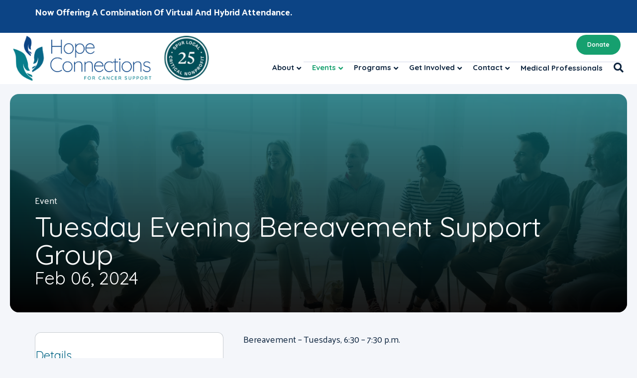

--- FILE ---
content_type: text/html; charset=UTF-8
request_url: https://hopeconnectionsforcancer.org/event/bereavement-support-group/2024-02-06/
body_size: 33374
content:
<!DOCTYPE html>
<html lang="en-US">
<head>
<meta charset="UTF-8" />
<meta name='viewport' content='width=device-width, initial-scale=1.0' />
<meta http-equiv='X-UA-Compatible' content='IE=edge' />
<link rel="profile" href="https://gmpg.org/xfn/11" />
<link rel='stylesheet' id='tribe-events-views-v2-bootstrap-datepicker-styles-css' href='https://hopeconnectionsforcancer.org/wp-content/plugins/the-events-calendar/vendor/bootstrap-datepicker/css/bootstrap-datepicker.standalone.min.css?ver=6.15.12.2' media='all' />
<link rel='stylesheet' id='tec-variables-skeleton-css' href='https://hopeconnectionsforcancer.org/wp-content/plugins/the-events-calendar/common/build/css/variables-skeleton.css?ver=6.10.0' media='all' />
<link rel='stylesheet' id='tribe-common-skeleton-style-css' href='https://hopeconnectionsforcancer.org/wp-content/plugins/the-events-calendar/common/build/css/common-skeleton.css?ver=6.10.0' media='all' />
<link rel='stylesheet' id='tribe-tooltipster-css-css' href='https://hopeconnectionsforcancer.org/wp-content/plugins/the-events-calendar/common/vendor/tooltipster/tooltipster.bundle.min.css?ver=6.10.0' media='all' />
<link rel='stylesheet' id='tribe-events-views-v2-skeleton-css' href='https://hopeconnectionsforcancer.org/wp-content/plugins/the-events-calendar/build/css/views-skeleton.css?ver=6.15.12.2' media='all' />
<meta name='robots' content='index, follow, max-image-preview:large, max-snippet:-1, max-video-preview:-1' />

	<!-- This site is optimized with the Yoast SEO plugin v26.6 - https://yoast.com/wordpress/plugins/seo/ -->
	<title>Tuesday Evening Bereavement Support Group - Hope Connections for Cancer Support</title>
	<link rel="canonical" href="https://hopeconnectionsforcancer.org/event/bereavement-support-group/2024-02-06/" />
	<meta property="og:locale" content="en_US" />
	<meta property="og:type" content="article" />
	<meta property="og:title" content="Tuesday Evening Bereavement Support Group - Hope Connections for Cancer Support" />
	<meta property="og:description" content="This professionally facilitated support group is for individuals who have lost a loved one to cancer.  Learn new ways of coping and connect with others who are going through a similar experience." />
	<meta property="og:url" content="https://hopeconnectionsforcancer.org/event/bereavement-support-group/2024-02-06/" />
	<meta property="og:site_name" content="Hope Connections for Cancer Support" />
	<meta property="article:modified_time" content="2025-11-14T17:22:44+00:00" />
	<meta property="og:image" content="https://hopeconnectionsforcancer.org/wp-content/uploads/2020/07/Support-group-diversity-scaled.jpeg" />
	<meta property="og:image:width" content="2560" />
	<meta property="og:image:height" content="1709" />
	<meta property="og:image:type" content="image/jpeg" />
	<meta name="twitter:card" content="summary_large_image" />
	<meta name="twitter:label1" content="Est. reading time" />
	<meta name="twitter:data1" content="1 minute" />
	<script type="application/ld+json" class="yoast-schema-graph">{"@context":"https://schema.org","@graph":[{"@type":"WebPage","@id":"https://hopeconnectionsforcancer.org/event/bereavement-support-group/2024-02-06/","url":"https://hopeconnectionsforcancer.org/event/bereavement-support-group/2024-02-06/","name":"Tuesday Evening Bereavement Support Group - Hope Connections for Cancer Support","isPartOf":{"@id":"https://hopeconnectionsforcancer.org/#website"},"primaryImageOfPage":{"@id":"https://hopeconnectionsforcancer.org/event/bereavement-support-group/2024-02-06/#primaryimage"},"image":{"@id":"https://hopeconnectionsforcancer.org/event/bereavement-support-group/2024-02-06/#primaryimage"},"thumbnailUrl":"https://hopeconnectionsforcancer.org/wp-content/uploads/2020/07/Support-group-diversity-scaled.jpeg","datePublished":"2020-07-31T13:43:21+00:00","dateModified":"2025-11-14T17:22:44+00:00","breadcrumb":{"@id":"https://hopeconnectionsforcancer.org/event/bereavement-support-group/2024-02-06/#breadcrumb"},"inLanguage":"en-US","potentialAction":[{"@type":"ReadAction","target":["https://hopeconnectionsforcancer.org/event/bereavement-support-group/2024-02-06/"]}]},{"@type":"ImageObject","inLanguage":"en-US","@id":"https://hopeconnectionsforcancer.org/event/bereavement-support-group/2024-02-06/#primaryimage","url":"https://hopeconnectionsforcancer.org/wp-content/uploads/2020/07/Support-group-diversity-scaled.jpeg","contentUrl":"https://hopeconnectionsforcancer.org/wp-content/uploads/2020/07/Support-group-diversity-scaled.jpeg","width":2560,"height":1709,"caption":"Diverse group of people in a seminar"},{"@type":"BreadcrumbList","@id":"https://hopeconnectionsforcancer.org/event/bereavement-support-group/2024-02-06/#breadcrumb","itemListElement":[{"@type":"ListItem","position":1,"name":"Home","item":"https://hopeconnectionsforcancer.org/"},{"@type":"ListItem","position":2,"name":"Events","item":"https://hopeconnectionsforcancer.org/events/"},{"@type":"ListItem","position":3,"name":"Tuesday Evening Bereavement Support Group","item":"https://hopeconnectionsforcancer.org/event/bereavement-support-group/2020-08-04/"},{"@type":"ListItem","position":4,"name":"Tuesday Evening Bereavement Support Group"}]},{"@type":"WebSite","@id":"https://hopeconnectionsforcancer.org/#website","url":"https://hopeconnectionsforcancer.org/","name":"Hope Connections for Cancer Support","description":"| No One Should Face Cancer Alone","publisher":{"@id":"https://hopeconnectionsforcancer.org/#organization"},"potentialAction":[{"@type":"SearchAction","target":{"@type":"EntryPoint","urlTemplate":"https://hopeconnectionsforcancer.org/?s={search_term_string}"},"query-input":{"@type":"PropertyValueSpecification","valueRequired":true,"valueName":"search_term_string"}}],"inLanguage":"en-US"},{"@type":"Organization","@id":"https://hopeconnectionsforcancer.org/#organization","name":"Hope Connections for Cancer Support","url":"https://hopeconnectionsforcancer.org/","logo":{"@type":"ImageObject","inLanguage":"en-US","@id":"https://hopeconnectionsforcancer.org/#/schema/logo/image/","url":"https://hopeconnectionsforcancer.org/wp-content/uploads/2020/07/open-graph-1.jpg","contentUrl":"https://hopeconnectionsforcancer.org/wp-content/uploads/2020/07/open-graph-1.jpg","width":1200,"height":630,"caption":"Hope Connections for Cancer Support"},"image":{"@id":"https://hopeconnectionsforcancer.org/#/schema/logo/image/"}},{"@type":"Event","name":"Tuesday Evening Bereavement Support Group","description":"This professionally facilitated support group is for individuals who have lost a loved one to cancer.  Learn new ways of coping and connect with others who are going through a similar experience.","image":{"@id":"https://hopeconnectionsforcancer.org/event/bereavement-support-group/2024-02-06/#primaryimage"},"url":"https://hopeconnectionsforcancer.org/event/bereavement-support-group/2024-02-06/","eventAttendanceMode":"https://schema.org/OfflineEventAttendanceMode","eventStatus":"https://schema.org/EventScheduled","startDate":"2024-02-06T18:30:00-05:00","endDate":"2024-02-06T19:30:00-05:00","@id":"https://hopeconnectionsforcancer.org/event/bereavement-support-group/2024-02-06/#event","mainEntityOfPage":{"@id":"https://hopeconnectionsforcancer.org/event/bereavement-support-group/2024-02-06/"}}]}</script>
	<!-- / Yoast SEO plugin. -->


<link rel='dns-prefetch' href='//connect.facebook.net' />
<link rel='dns-prefetch' href='//static.addtoany.com' />
<link rel='dns-prefetch' href='//fonts.googleapis.com' />
<link href='https://fonts.gstatic.com' crossorigin rel='preconnect' />
<link rel="alternate" type="application/rss+xml" title="Hope Connections for Cancer Support &raquo; Feed" href="https://hopeconnectionsforcancer.org/feed/" />
<link rel="alternate" type="application/rss+xml" title="Hope Connections for Cancer Support &raquo; Comments Feed" href="https://hopeconnectionsforcancer.org/comments/feed/" />
<link rel="alternate" type="text/calendar" title="Hope Connections for Cancer Support &raquo; iCal Feed" href="https://hopeconnectionsforcancer.org/events/?ical=1" />
<link rel="alternate" type="application/rss+xml" title="Hope Connections for Cancer Support &raquo; Tuesday Evening Bereavement Support Group Comments Feed" href="https://hopeconnectionsforcancer.org/event/bereavement-support-group/2024-02-06/feed/" />
<link rel="alternate" title="oEmbed (JSON)" type="application/json+oembed" href="https://hopeconnectionsforcancer.org/wp-json/oembed/1.0/embed?url=https%3A%2F%2Fhopeconnectionsforcancer.org%2Fevent%2Fbereavement-support-group%2F2024-02-06%2F" />
<link rel="alternate" title="oEmbed (XML)" type="text/xml+oembed" href="https://hopeconnectionsforcancer.org/wp-json/oembed/1.0/embed?url=https%3A%2F%2Fhopeconnectionsforcancer.org%2Fevent%2Fbereavement-support-group%2F2024-02-06%2F&#038;format=xml" />
<link rel="preload" href="https://hopeconnectionsforcancer.org/wp-content/plugins/bb-plugin/fonts/fontawesome/5.15.4/webfonts/fa-solid-900.woff2" as="font" type="font/woff2" crossorigin="anonymous">
<link rel="preload" href="https://hopeconnectionsforcancer.org/wp-content/plugins/bb-plugin/fonts/fontawesome/5.15.4/webfonts/fa-regular-400.woff2" as="font" type="font/woff2" crossorigin="anonymous">
<link rel="preload" href="https://hopeconnectionsforcancer.org/wp-content/plugins/bb-plugin/fonts/fontawesome/5.15.4/webfonts/fa-brands-400.woff2" as="font" type="font/woff2" crossorigin="anonymous">
<style id='wp-img-auto-sizes-contain-inline-css'>
img:is([sizes=auto i],[sizes^="auto," i]){contain-intrinsic-size:3000px 1500px}
/*# sourceURL=wp-img-auto-sizes-contain-inline-css */
</style>
<link rel='stylesheet' id='tribe-events-virtual-skeleton-css' href='https://hopeconnectionsforcancer.org/wp-content/plugins/events-calendar-pro/build/css/events-virtual-skeleton.css?ver=7.7.11' media='all' />
<link rel='stylesheet' id='tribe-events-virtual-single-skeleton-css' href='https://hopeconnectionsforcancer.org/wp-content/plugins/events-calendar-pro/build/css/events-virtual-single-skeleton.css?ver=7.7.11' media='all' />
<link rel='stylesheet' id='tec-events-pro-single-css' href='https://hopeconnectionsforcancer.org/wp-content/plugins/events-calendar-pro/build/css/events-single.css?ver=7.7.11' media='all' />
<link rel='stylesheet' id='tribe-events-calendar-pro-style-css' href='https://hopeconnectionsforcancer.org/wp-content/plugins/events-calendar-pro/build/css/tribe-events-pro-full.css?ver=7.7.11' media='all' />
<link rel='stylesheet' id='tribe-events-pro-mini-calendar-block-styles-css' href='https://hopeconnectionsforcancer.org/wp-content/plugins/events-calendar-pro/build/css/tribe-events-pro-mini-calendar-block.css?ver=7.7.11' media='all' />
<link rel='stylesheet' id='tribe-events-v2-single-skeleton-css' href='https://hopeconnectionsforcancer.org/wp-content/plugins/the-events-calendar/build/css/tribe-events-single-skeleton.css?ver=6.15.12.2' media='all' />
<link rel='stylesheet' id='tribe-events-virtual-single-v2-skeleton-css' href='https://hopeconnectionsforcancer.org/wp-content/plugins/events-calendar-pro/build/css/events-virtual-single-v2-skeleton.css?ver=7.7.11' media='all' />
<style id='wp-emoji-styles-inline-css'>

	img.wp-smiley, img.emoji {
		display: inline !important;
		border: none !important;
		box-shadow: none !important;
		height: 1em !important;
		width: 1em !important;
		margin: 0 0.07em !important;
		vertical-align: -0.1em !important;
		background: none !important;
		padding: 0 !important;
	}
/*# sourceURL=wp-emoji-styles-inline-css */
</style>
<style id='wp-block-library-inline-css'>
:root{--wp-block-synced-color:#7a00df;--wp-block-synced-color--rgb:122,0,223;--wp-bound-block-color:var(--wp-block-synced-color);--wp-editor-canvas-background:#ddd;--wp-admin-theme-color:#007cba;--wp-admin-theme-color--rgb:0,124,186;--wp-admin-theme-color-darker-10:#006ba1;--wp-admin-theme-color-darker-10--rgb:0,107,160.5;--wp-admin-theme-color-darker-20:#005a87;--wp-admin-theme-color-darker-20--rgb:0,90,135;--wp-admin-border-width-focus:2px}@media (min-resolution:192dpi){:root{--wp-admin-border-width-focus:1.5px}}.wp-element-button{cursor:pointer}:root .has-very-light-gray-background-color{background-color:#eee}:root .has-very-dark-gray-background-color{background-color:#313131}:root .has-very-light-gray-color{color:#eee}:root .has-very-dark-gray-color{color:#313131}:root .has-vivid-green-cyan-to-vivid-cyan-blue-gradient-background{background:linear-gradient(135deg,#00d084,#0693e3)}:root .has-purple-crush-gradient-background{background:linear-gradient(135deg,#34e2e4,#4721fb 50%,#ab1dfe)}:root .has-hazy-dawn-gradient-background{background:linear-gradient(135deg,#faaca8,#dad0ec)}:root .has-subdued-olive-gradient-background{background:linear-gradient(135deg,#fafae1,#67a671)}:root .has-atomic-cream-gradient-background{background:linear-gradient(135deg,#fdd79a,#004a59)}:root .has-nightshade-gradient-background{background:linear-gradient(135deg,#330968,#31cdcf)}:root .has-midnight-gradient-background{background:linear-gradient(135deg,#020381,#2874fc)}:root{--wp--preset--font-size--normal:16px;--wp--preset--font-size--huge:42px}.has-regular-font-size{font-size:1em}.has-larger-font-size{font-size:2.625em}.has-normal-font-size{font-size:var(--wp--preset--font-size--normal)}.has-huge-font-size{font-size:var(--wp--preset--font-size--huge)}.has-text-align-center{text-align:center}.has-text-align-left{text-align:left}.has-text-align-right{text-align:right}.has-fit-text{white-space:nowrap!important}#end-resizable-editor-section{display:none}.aligncenter{clear:both}.items-justified-left{justify-content:flex-start}.items-justified-center{justify-content:center}.items-justified-right{justify-content:flex-end}.items-justified-space-between{justify-content:space-between}.screen-reader-text{border:0;clip-path:inset(50%);height:1px;margin:-1px;overflow:hidden;padding:0;position:absolute;width:1px;word-wrap:normal!important}.screen-reader-text:focus{background-color:#ddd;clip-path:none;color:#444;display:block;font-size:1em;height:auto;left:5px;line-height:normal;padding:15px 23px 14px;text-decoration:none;top:5px;width:auto;z-index:100000}html :where(.has-border-color){border-style:solid}html :where([style*=border-top-color]){border-top-style:solid}html :where([style*=border-right-color]){border-right-style:solid}html :where([style*=border-bottom-color]){border-bottom-style:solid}html :where([style*=border-left-color]){border-left-style:solid}html :where([style*=border-width]){border-style:solid}html :where([style*=border-top-width]){border-top-style:solid}html :where([style*=border-right-width]){border-right-style:solid}html :where([style*=border-bottom-width]){border-bottom-style:solid}html :where([style*=border-left-width]){border-left-style:solid}html :where(img[class*=wp-image-]){height:auto;max-width:100%}:where(figure){margin:0 0 1em}html :where(.is-position-sticky){--wp-admin--admin-bar--position-offset:var(--wp-admin--admin-bar--height,0px)}@media screen and (max-width:600px){html :where(.is-position-sticky){--wp-admin--admin-bar--position-offset:0px}}

/*# sourceURL=wp-block-library-inline-css */
</style><style id='global-styles-inline-css'>
:root{--wp--preset--aspect-ratio--square: 1;--wp--preset--aspect-ratio--4-3: 4/3;--wp--preset--aspect-ratio--3-4: 3/4;--wp--preset--aspect-ratio--3-2: 3/2;--wp--preset--aspect-ratio--2-3: 2/3;--wp--preset--aspect-ratio--16-9: 16/9;--wp--preset--aspect-ratio--9-16: 9/16;--wp--preset--color--black: #000000;--wp--preset--color--cyan-bluish-gray: #abb8c3;--wp--preset--color--white: #ffffff;--wp--preset--color--pale-pink: #f78da7;--wp--preset--color--vivid-red: #cf2e2e;--wp--preset--color--luminous-vivid-orange: #ff6900;--wp--preset--color--luminous-vivid-amber: #fcb900;--wp--preset--color--light-green-cyan: #7bdcb5;--wp--preset--color--vivid-green-cyan: #00d084;--wp--preset--color--pale-cyan-blue: #8ed1fc;--wp--preset--color--vivid-cyan-blue: #0693e3;--wp--preset--color--vivid-purple: #9b51e0;--wp--preset--color--fl-heading-text: #086788;--wp--preset--color--fl-body-bg: #f4f6fa;--wp--preset--color--fl-body-text: #0d243e;--wp--preset--color--fl-accent: #16a06f;--wp--preset--color--fl-accent-hover: #108759;--wp--preset--color--fl-topbar-bg: #ffffff;--wp--preset--color--fl-topbar-text: #000000;--wp--preset--color--fl-topbar-link: #0d243e;--wp--preset--color--fl-topbar-hover: #16a06f;--wp--preset--color--fl-header-bg: #ffffff;--wp--preset--color--fl-header-text: #0d243e;--wp--preset--color--fl-header-link: #0d243e;--wp--preset--color--fl-header-hover: #16a06f;--wp--preset--color--fl-nav-bg: #111111;--wp--preset--color--fl-nav-link: #e89a00;--wp--preset--color--fl-nav-hover: #0043a8;--wp--preset--color--fl-content-bg: #f4f6fa;--wp--preset--color--fl-footer-widgets-bg: #ffffff;--wp--preset--color--fl-footer-widgets-text: #000000;--wp--preset--color--fl-footer-widgets-link: #428bca;--wp--preset--color--fl-footer-widgets-hover: #428bca;--wp--preset--color--fl-footer-bg: #001433;--wp--preset--color--fl-footer-text: #ffffff;--wp--preset--color--fl-footer-link: #ffffff;--wp--preset--color--fl-footer-hover: #f4c300;--wp--preset--gradient--vivid-cyan-blue-to-vivid-purple: linear-gradient(135deg,rgb(6,147,227) 0%,rgb(155,81,224) 100%);--wp--preset--gradient--light-green-cyan-to-vivid-green-cyan: linear-gradient(135deg,rgb(122,220,180) 0%,rgb(0,208,130) 100%);--wp--preset--gradient--luminous-vivid-amber-to-luminous-vivid-orange: linear-gradient(135deg,rgb(252,185,0) 0%,rgb(255,105,0) 100%);--wp--preset--gradient--luminous-vivid-orange-to-vivid-red: linear-gradient(135deg,rgb(255,105,0) 0%,rgb(207,46,46) 100%);--wp--preset--gradient--very-light-gray-to-cyan-bluish-gray: linear-gradient(135deg,rgb(238,238,238) 0%,rgb(169,184,195) 100%);--wp--preset--gradient--cool-to-warm-spectrum: linear-gradient(135deg,rgb(74,234,220) 0%,rgb(151,120,209) 20%,rgb(207,42,186) 40%,rgb(238,44,130) 60%,rgb(251,105,98) 80%,rgb(254,248,76) 100%);--wp--preset--gradient--blush-light-purple: linear-gradient(135deg,rgb(255,206,236) 0%,rgb(152,150,240) 100%);--wp--preset--gradient--blush-bordeaux: linear-gradient(135deg,rgb(254,205,165) 0%,rgb(254,45,45) 50%,rgb(107,0,62) 100%);--wp--preset--gradient--luminous-dusk: linear-gradient(135deg,rgb(255,203,112) 0%,rgb(199,81,192) 50%,rgb(65,88,208) 100%);--wp--preset--gradient--pale-ocean: linear-gradient(135deg,rgb(255,245,203) 0%,rgb(182,227,212) 50%,rgb(51,167,181) 100%);--wp--preset--gradient--electric-grass: linear-gradient(135deg,rgb(202,248,128) 0%,rgb(113,206,126) 100%);--wp--preset--gradient--midnight: linear-gradient(135deg,rgb(2,3,129) 0%,rgb(40,116,252) 100%);--wp--preset--font-size--small: 13px;--wp--preset--font-size--medium: 20px;--wp--preset--font-size--large: 36px;--wp--preset--font-size--x-large: 42px;--wp--preset--spacing--20: 0.44rem;--wp--preset--spacing--30: 0.67rem;--wp--preset--spacing--40: 1rem;--wp--preset--spacing--50: 1.5rem;--wp--preset--spacing--60: 2.25rem;--wp--preset--spacing--70: 3.38rem;--wp--preset--spacing--80: 5.06rem;--wp--preset--shadow--natural: 6px 6px 9px rgba(0, 0, 0, 0.2);--wp--preset--shadow--deep: 12px 12px 50px rgba(0, 0, 0, 0.4);--wp--preset--shadow--sharp: 6px 6px 0px rgba(0, 0, 0, 0.2);--wp--preset--shadow--outlined: 6px 6px 0px -3px rgb(255, 255, 255), 6px 6px rgb(0, 0, 0);--wp--preset--shadow--crisp: 6px 6px 0px rgb(0, 0, 0);}:where(.is-layout-flex){gap: 0.5em;}:where(.is-layout-grid){gap: 0.5em;}body .is-layout-flex{display: flex;}.is-layout-flex{flex-wrap: wrap;align-items: center;}.is-layout-flex > :is(*, div){margin: 0;}body .is-layout-grid{display: grid;}.is-layout-grid > :is(*, div){margin: 0;}:where(.wp-block-columns.is-layout-flex){gap: 2em;}:where(.wp-block-columns.is-layout-grid){gap: 2em;}:where(.wp-block-post-template.is-layout-flex){gap: 1.25em;}:where(.wp-block-post-template.is-layout-grid){gap: 1.25em;}.has-black-color{color: var(--wp--preset--color--black) !important;}.has-cyan-bluish-gray-color{color: var(--wp--preset--color--cyan-bluish-gray) !important;}.has-white-color{color: var(--wp--preset--color--white) !important;}.has-pale-pink-color{color: var(--wp--preset--color--pale-pink) !important;}.has-vivid-red-color{color: var(--wp--preset--color--vivid-red) !important;}.has-luminous-vivid-orange-color{color: var(--wp--preset--color--luminous-vivid-orange) !important;}.has-luminous-vivid-amber-color{color: var(--wp--preset--color--luminous-vivid-amber) !important;}.has-light-green-cyan-color{color: var(--wp--preset--color--light-green-cyan) !important;}.has-vivid-green-cyan-color{color: var(--wp--preset--color--vivid-green-cyan) !important;}.has-pale-cyan-blue-color{color: var(--wp--preset--color--pale-cyan-blue) !important;}.has-vivid-cyan-blue-color{color: var(--wp--preset--color--vivid-cyan-blue) !important;}.has-vivid-purple-color{color: var(--wp--preset--color--vivid-purple) !important;}.has-black-background-color{background-color: var(--wp--preset--color--black) !important;}.has-cyan-bluish-gray-background-color{background-color: var(--wp--preset--color--cyan-bluish-gray) !important;}.has-white-background-color{background-color: var(--wp--preset--color--white) !important;}.has-pale-pink-background-color{background-color: var(--wp--preset--color--pale-pink) !important;}.has-vivid-red-background-color{background-color: var(--wp--preset--color--vivid-red) !important;}.has-luminous-vivid-orange-background-color{background-color: var(--wp--preset--color--luminous-vivid-orange) !important;}.has-luminous-vivid-amber-background-color{background-color: var(--wp--preset--color--luminous-vivid-amber) !important;}.has-light-green-cyan-background-color{background-color: var(--wp--preset--color--light-green-cyan) !important;}.has-vivid-green-cyan-background-color{background-color: var(--wp--preset--color--vivid-green-cyan) !important;}.has-pale-cyan-blue-background-color{background-color: var(--wp--preset--color--pale-cyan-blue) !important;}.has-vivid-cyan-blue-background-color{background-color: var(--wp--preset--color--vivid-cyan-blue) !important;}.has-vivid-purple-background-color{background-color: var(--wp--preset--color--vivid-purple) !important;}.has-black-border-color{border-color: var(--wp--preset--color--black) !important;}.has-cyan-bluish-gray-border-color{border-color: var(--wp--preset--color--cyan-bluish-gray) !important;}.has-white-border-color{border-color: var(--wp--preset--color--white) !important;}.has-pale-pink-border-color{border-color: var(--wp--preset--color--pale-pink) !important;}.has-vivid-red-border-color{border-color: var(--wp--preset--color--vivid-red) !important;}.has-luminous-vivid-orange-border-color{border-color: var(--wp--preset--color--luminous-vivid-orange) !important;}.has-luminous-vivid-amber-border-color{border-color: var(--wp--preset--color--luminous-vivid-amber) !important;}.has-light-green-cyan-border-color{border-color: var(--wp--preset--color--light-green-cyan) !important;}.has-vivid-green-cyan-border-color{border-color: var(--wp--preset--color--vivid-green-cyan) !important;}.has-pale-cyan-blue-border-color{border-color: var(--wp--preset--color--pale-cyan-blue) !important;}.has-vivid-cyan-blue-border-color{border-color: var(--wp--preset--color--vivid-cyan-blue) !important;}.has-vivid-purple-border-color{border-color: var(--wp--preset--color--vivid-purple) !important;}.has-vivid-cyan-blue-to-vivid-purple-gradient-background{background: var(--wp--preset--gradient--vivid-cyan-blue-to-vivid-purple) !important;}.has-light-green-cyan-to-vivid-green-cyan-gradient-background{background: var(--wp--preset--gradient--light-green-cyan-to-vivid-green-cyan) !important;}.has-luminous-vivid-amber-to-luminous-vivid-orange-gradient-background{background: var(--wp--preset--gradient--luminous-vivid-amber-to-luminous-vivid-orange) !important;}.has-luminous-vivid-orange-to-vivid-red-gradient-background{background: var(--wp--preset--gradient--luminous-vivid-orange-to-vivid-red) !important;}.has-very-light-gray-to-cyan-bluish-gray-gradient-background{background: var(--wp--preset--gradient--very-light-gray-to-cyan-bluish-gray) !important;}.has-cool-to-warm-spectrum-gradient-background{background: var(--wp--preset--gradient--cool-to-warm-spectrum) !important;}.has-blush-light-purple-gradient-background{background: var(--wp--preset--gradient--blush-light-purple) !important;}.has-blush-bordeaux-gradient-background{background: var(--wp--preset--gradient--blush-bordeaux) !important;}.has-luminous-dusk-gradient-background{background: var(--wp--preset--gradient--luminous-dusk) !important;}.has-pale-ocean-gradient-background{background: var(--wp--preset--gradient--pale-ocean) !important;}.has-electric-grass-gradient-background{background: var(--wp--preset--gradient--electric-grass) !important;}.has-midnight-gradient-background{background: var(--wp--preset--gradient--midnight) !important;}.has-small-font-size{font-size: var(--wp--preset--font-size--small) !important;}.has-medium-font-size{font-size: var(--wp--preset--font-size--medium) !important;}.has-large-font-size{font-size: var(--wp--preset--font-size--large) !important;}.has-x-large-font-size{font-size: var(--wp--preset--font-size--x-large) !important;}
/*# sourceURL=global-styles-inline-css */
</style>

<style id='classic-theme-styles-inline-css'>
/*! This file is auto-generated */
.wp-block-button__link{color:#fff;background-color:#32373c;border-radius:9999px;box-shadow:none;text-decoration:none;padding:calc(.667em + 2px) calc(1.333em + 2px);font-size:1.125em}.wp-block-file__button{background:#32373c;color:#fff;text-decoration:none}
/*# sourceURL=/wp-includes/css/classic-themes.min.css */
</style>
<link rel='stylesheet' id='font-awesome-5-css' href='https://hopeconnectionsforcancer.org/wp-content/plugins/bb-plugin/fonts/fontawesome/5.15.4/css/all.min.css?ver=2.9.4.1' media='all' />
<link rel='stylesheet' id='fl-builder-layout-bundle-a68d9f7e44240897117a1c4757a65559-css' href='https://hopeconnectionsforcancer.org/wp-content/uploads/bb-plugin/cache/a68d9f7e44240897117a1c4757a65559-layout-bundle.css?ver=2.9.4.1-1.5.2.1' media='all' />
<link rel='stylesheet' id='addtoany-css' href='https://hopeconnectionsforcancer.org/wp-content/plugins/add-to-any/addtoany.min.css?ver=1.16' media='all' />
<link rel='stylesheet' id='__EPYT__style-css' href='https://hopeconnectionsforcancer.org/wp-content/plugins/youtube-embed-plus/styles/ytprefs.min.css?ver=14.2.3.3' media='all' />
<style id='__EPYT__style-inline-css'>

                .epyt-gallery-thumb {
                        width: 33.333%;
                }
                
/*# sourceURL=__EPYT__style-inline-css */
</style>
<link rel='stylesheet' id='jquery-magnificpopup-css' href='https://hopeconnectionsforcancer.org/wp-content/plugins/bb-plugin/css/jquery.magnificpopup.min.css?ver=2.9.4.1' media='all' />
<link rel='stylesheet' id='base-css' href='https://hopeconnectionsforcancer.org/wp-content/themes/bb-theme/css/base.min.css?ver=1.7.19.1' media='all' />
<link rel='stylesheet' id='fl-automator-skin-css' href='https://hopeconnectionsforcancer.org/wp-content/uploads/bb-theme/skin-69412f0cbee7a.css?ver=1.7.19.1' media='all' />
<link rel='stylesheet' id='fl-child-theme-css' href='https://hopeconnectionsforcancer.org/wp-content/themes/bb-theme-child/style.css?ver=6.9' media='all' />
<link rel='stylesheet' id='fl-builder-google-fonts-a05baaa11aade2163051b03d3633dcb5-css' href='//fonts.googleapis.com/css?family=Palanquin%3A300%2C400%2C700%7CQuicksand%3A600%2C700%2C400&#038;ver=6.9' media='all' />
<script src="https://hopeconnectionsforcancer.org/wp-includes/js/jquery/jquery.min.js?ver=3.7.1" id="jquery-core-js"></script>
<script src="https://hopeconnectionsforcancer.org/wp-includes/js/jquery/jquery-migrate.min.js?ver=3.4.1" id="jquery-migrate-js"></script>
<script src="https://hopeconnectionsforcancer.org/wp-content/plugins/the-events-calendar/common/build/js/tribe-common.js?ver=9c44e11f3503a33e9540" id="tribe-common-js"></script>
<script src="https://hopeconnectionsforcancer.org/wp-content/plugins/the-events-calendar/build/js/views/breakpoints.js?ver=4208de2df2852e0b91ec" id="tribe-events-views-v2-breakpoints-js"></script>
<script id="addtoany-core-js-before">
window.a2a_config=window.a2a_config||{};a2a_config.callbacks=[];a2a_config.overlays=[];a2a_config.templates={};

//# sourceURL=addtoany-core-js-before
</script>
<script defer src="https://static.addtoany.com/menu/page.js" id="addtoany-core-js"></script>
<script defer src="https://hopeconnectionsforcancer.org/wp-content/plugins/add-to-any/addtoany.min.js?ver=1.1" id="addtoany-jquery-js"></script>
<script id="__ytprefs__-js-extra">
var _EPYT_ = {"ajaxurl":"https://hopeconnectionsforcancer.org/wp-admin/admin-ajax.php","security":"a5f1bf4e33","gallery_scrolloffset":"20","eppathtoscripts":"https://hopeconnectionsforcancer.org/wp-content/plugins/youtube-embed-plus/scripts/","eppath":"https://hopeconnectionsforcancer.org/wp-content/plugins/youtube-embed-plus/","epresponsiveselector":"[\"iframe.__youtube_prefs_widget__\"]","epdovol":"1","version":"14.2.3.3","evselector":"iframe.__youtube_prefs__[src], iframe[src*=\"youtube.com/embed/\"], iframe[src*=\"youtube-nocookie.com/embed/\"]","ajax_compat":"","maxres_facade":"eager","ytapi_load":"light","pause_others":"","stopMobileBuffer":"1","facade_mode":"","not_live_on_channel":""};
//# sourceURL=__ytprefs__-js-extra
</script>
<script src="https://hopeconnectionsforcancer.org/wp-content/plugins/youtube-embed-plus/scripts/ytprefs.min.js?ver=14.2.3.3" id="__ytprefs__-js"></script>
<link rel="https://api.w.org/" href="https://hopeconnectionsforcancer.org/wp-json/" /><link rel="alternate" title="JSON" type="application/json" href="https://hopeconnectionsforcancer.org/wp-json/wp/v2/tribe_events/27336" /><link rel="EditURI" type="application/rsd+xml" title="RSD" href="https://hopeconnectionsforcancer.org/xmlrpc.php?rsd" />
<meta name="generator" content="WordPress 6.9" />
<link rel='shortlink' href='https://hopeconnectionsforcancer.org/?p=27336' />

		<!-- GA Google Analytics @ https://m0n.co/ga -->
		<script async src="https://www.googletagmanager.com/gtag/js?id=UA-53917919-1"></script>
		<script>
			window.dataLayer = window.dataLayer || [];
			function gtag(){dataLayer.push(arguments);}
			gtag('js', new Date());
			gtag('config', 'UA-53917919-1');
		</script>

	<meta name="tec-api-version" content="v1"><meta name="tec-api-origin" content="https://hopeconnectionsforcancer.org"><link rel="alternate" href="https://hopeconnectionsforcancer.org/wp-json/tribe/events/v1/events/27336" /><link rel="icon" href="https://hopeconnectionsforcancer.org/wp-content/uploads/2020/06/cropped-favico-1-32x32.png" sizes="32x32" />
<link rel="icon" href="https://hopeconnectionsforcancer.org/wp-content/uploads/2020/06/cropped-favico-1-192x192.png" sizes="192x192" />
<link rel="apple-touch-icon" href="https://hopeconnectionsforcancer.org/wp-content/uploads/2020/06/cropped-favico-1-180x180.png" />
<meta name="msapplication-TileImage" content="https://hopeconnectionsforcancer.org/wp-content/uploads/2020/06/cropped-favico-1-270x270.png" />
		<style id="wp-custom-css">
			.birth-date-field .gform_wrapper .gfield_date_day input, 
.birth-date-field .gform_wrapper .gfield_date_month input {
	padding: 5px 10px !important;
}

.birth-date-field label {
	margin-left: 5px !important;
}

.gform_wrapper .gfield_date_year input,
.gform_wrapper .gfield_date_day input,
.gform_wrapper .gfield_date_month input{
	width: 5rem;
}

.gform_wrapper .gfield_date_day, .gform_wrapper .gfield_date_month {
	margin-right: 1.5rem;
}		</style>
		<!-- Yoko Co Google Tag Manager -->
<script>(function(w,d,s,l,i){w[l]=w[l]||[];w[l].push({'gtm.start':
new Date().getTime(),event:'gtm.js'});var f=d.getElementsByTagName(s)[0],
j=d.createElement(s),dl=l!='dataLayer'?'&l='+l:'';j.async=true;j.src=
'https://www.googletagmanager.com/gtm.js?id='+i+dl;f.parentNode.insertBefore(j,f);
})(window,document,'script','dataLayer','GTM-WB9XRT7');</script>
<!-- End Google Tag Manager -->

</head>
<body class="wp-singular tribe_events-template-default single single-tribe_events postid-27336 wp-theme-bb-theme wp-child-theme-bb-theme-child fl-builder-2-9-4-1 fl-themer-1-5-2-1 fl-theme-1-7-19-1 fl-no-js logged-out tribe-no-js page-template-friday-by-yoko-co tribe-filter-live fl-theme-builder-footer fl-theme-builder-footer-footer fl-theme-builder-singular fl-theme-builder-singular-singular-event fl-theme-builder-part fl-theme-builder-part-covid-banner has-featured-image fl-framework-base fl-preset-default fl-full-width fl-scroll-to-top fl-search-active fl-submenu-indicator fl-submenu-toggle fl-nav-collapse-menu events-single tribe-events-style-skeleton" itemscope="itemscope" itemtype="https://schema.org/WebPage">
<!-- Yoko Co Google Tag Manager (noscript) -->
<noscript><iframe src="https://www.googletagmanager.com/ns.html?id=GTM-WB9XRT7"
height="0" width="0" style="display:none;visibility:hidden"></iframe></noscript>
<!-- End Google Tag Manager (noscript) -->

<!-- Google tag (gtag.js) --> <script async src="https://www.googletagmanager.com/gtag/js?id=AW-11345688356"></script> <script> window.dataLayer = window.dataLayer || []; function gtag(){dataLayer.push(arguments);} gtag('js', new Date()); gtag('config', 'AW-11345688356'); </script>
<a aria-label="Skip to content" class="fl-screen-reader-text" href="#fl-main-content">Skip to content</a><div class="fl-page">
	<div class="fl-builder-content fl-builder-content-847 fl-builder-global-templates-locked" data-post-id="847" data-type="part"><div class="fl-row fl-row-full-width fl-row-bg-color fl-node-5f1af5a49f704 fl-row-default-height fl-row-align-center" data-node="5f1af5a49f704">
	<div class="fl-row-content-wrap">
						<div class="fl-row-content fl-row-fixed-width fl-node-content">
		
<div class="fl-col-group fl-node-5f1af5a4a0f36" data-node="5f1af5a4a0f36">
			<div class="fl-col fl-node-5f1af5a4a103d fl-col-bg-color" data-node="5f1af5a4a103d">
	<div class="fl-col-content fl-node-content"><div class="fl-module fl-module-rich-text fl-node-5f1af5a8dcc79" data-node="5f1af5a8dcc79">
	<div class="fl-module-content fl-node-content">
		<div class="fl-rich-text">
	<p><strong>Now Offering A Combination Of Virtual And Hybrid Attendance.</strong></p>
</div>
	</div>
</div>
</div>
</div>
	</div>
		</div>
	</div>
</div>
</div><header class="fl-page-header fl-page-header-fixed fl-page-nav-right fl-page-nav-toggle-icon fl-page-nav-toggle-visible-mobile"  role="banner">
	<div class="fl-page-header-wrap">
		<div class="fl-page-header-container container">
			<div class="fl-page-header-row row">
				<div class="col-sm-12 col-md-3 fl-page-logo-wrap">
					<div class="fl-page-header-logo">
						<a href="https://hopeconnectionsforcancer.org/"><img class="fl-logo-img" loading="false" data-no-lazy="1"   itemscope itemtype="https://schema.org/ImageObject" src="https://hopeconnectionsforcancer.org/wp-content/uploads/2025/04/2025-Combined-Logo.png" data-retina="" title="" width="897" data-width="897" height="207" data-height="207" alt="Hope Connections for Cancer Support" /><meta itemprop="name" content="Hope Connections for Cancer Support" /></a>
					</div>
				</div>
				<div class="col-sm-12 col-md-9 fl-page-fixed-nav-wrap">
					<div class="fl-page-nav-wrap">
						<nav class="fl-page-nav fl-nav navbar navbar-default navbar-expand-md" aria-label="Header Menu" role="navigation">
							<button type="button" class="navbar-toggle navbar-toggler" data-toggle="collapse" data-target=".fl-page-nav-collapse">
								<span><i class="fas fa-bars" aria-hidden="true"></i><span class="sr-only">Menu</span></span>
							</button>
							<div class="fl-page-nav-collapse collapse navbar-collapse">
								<ul id="menu-primary-navigation" class="nav navbar-nav navbar-right menu fl-theme-menu"><li id="menu-item-486" class="menu-item menu-item-type-post_type menu-item-object-page menu-item-has-children menu-item-486 nav-item"><a href="https://hopeconnectionsforcancer.org/about/" class="nav-link">About</a><div class="fl-submenu-icon-wrap"><span class="fl-submenu-toggle-icon"></span></div>
<ul class="sub-menu">
	<li id="menu-item-781" class="menu-item menu-item-type-post_type menu-item-object-page menu-item-781 nav-item"><a href="https://hopeconnectionsforcancer.org/about/experience/" class="nav-link">Experience</a></li>
	<li id="menu-item-782" class="menu-item menu-item-type-post_type menu-item-object-page menu-item-782 nav-item"><a href="https://hopeconnectionsforcancer.org/about/faq/" class="nav-link">FAQ</a></li>
	<li id="menu-item-783" class="menu-item menu-item-type-post_type menu-item-object-page menu-item-783 nav-item"><a href="https://hopeconnectionsforcancer.org/about/our-history/" class="nav-link">Our History</a></li>
	<li id="menu-item-4109" class="menu-item menu-item-type-post_type menu-item-object-page menu-item-has-children menu-item-4109 nav-item"><a href="https://hopeconnectionsforcancer.org/about/resources/" class="nav-link">Resources</a><div class="fl-submenu-icon-wrap"><span class="fl-submenu-toggle-icon"></span></div>
	<ul class="sub-menu">
		<li id="menu-item-8172" class="menu-item menu-item-type-post_type menu-item-object-page menu-item-8172 nav-item"><a href="https://hopeconnectionsforcancer.org/about/resources/financial-resources/" class="nav-link">Financial Resources</a></li>
	</ul>
</li>
	<li id="menu-item-483" class="menu-item menu-item-type-post_type menu-item-object-page menu-item-483 nav-item"><a href="https://hopeconnectionsforcancer.org/about/stories/" class="nav-link">Stories</a></li>
	<li id="menu-item-589" class="menu-item menu-item-type-post_type menu-item-object-page menu-item-589 nav-item"><a href="https://hopeconnectionsforcancer.org/about/staff/" class="nav-link">Hope Staff</a></li>
	<li id="menu-item-591" class="menu-item menu-item-type-post_type menu-item-object-page menu-item-591 nav-item"><a href="https://hopeconnectionsforcancer.org/about/board-of-directors/" class="nav-link">Board of Directors &#038; Ambassadors</a></li>
	<li id="menu-item-590" class="menu-item menu-item-type-post_type menu-item-object-page menu-item-590 nav-item"><a href="https://hopeconnectionsforcancer.org/about/medical-board/" class="nav-link">Medical Board</a></li>
</ul>
</li>
<li id="menu-item-485" class="menu-item menu-item-type-post_type menu-item-object-page menu-item-has-children current-menu-item current_page_item menu-item-485 nav-item"><a href="https://hopeconnectionsforcancer.org/events/" class="nav-link">Events</a><div class="fl-submenu-icon-wrap"><span class="fl-submenu-toggle-icon"></span></div>
<ul class="sub-menu">
	<li id="menu-item-4707" class="menu-item menu-item-type-post_type menu-item-object-page menu-item-has-children menu-item-4707 nav-item"><a href="https://hopeconnectionsforcancer.org/events/fundraising-events/" class="nav-link">Fundraising Events</a><div class="fl-submenu-icon-wrap"><span class="fl-submenu-toggle-icon"></span></div>
	<ul class="sub-menu">
		<li id="menu-item-780" class="menu-item menu-item-type-post_type menu-item-object-page menu-item-780 nav-item"><a href="https://hopeconnectionsforcancer.org/events/celebration-of-hope-gala/" class="nav-link">Celebration of Hope Gala</a></li>
		<li id="menu-item-784" class="menu-item menu-item-type-post_type menu-item-object-page menu-item-784 nav-item"><a href="https://hopeconnectionsforcancer.org/events/drive-out-cancer-annual-golf-tournament/" class="nav-link">Drive Out Cancer Annual Golf Tournament</a></li>
		<li id="menu-item-26396" class="menu-item menu-item-type-post_type menu-item-object-page menu-item-26396 nav-item"><a href="https://hopeconnectionsforcancer.org/events/hope-for-the-future/" class="nav-link">Hope For The Future</a></li>
	</ul>
</li>
	<li id="menu-item-4765" class="menu-item menu-item-type-post_type menu-item-object-page menu-item-4765 nav-item"><a href="https://hopeconnectionsforcancer.org/events/special-activities/" class="nav-link">Special Activities</a></li>
	<li id="menu-item-4712" class="menu-item menu-item-type-post_type menu-item-object-page menu-item-4712 nav-item"><a href="https://hopeconnectionsforcancer.org/events/programs-calendar/" class="nav-link">Programs Calendar</a></li>
</ul>
</li>
<li id="menu-item-484" class="menu-item menu-item-type-post_type menu-item-object-page menu-item-has-children menu-item-484 nav-item"><a href="https://hopeconnectionsforcancer.org/programs/" class="nav-link">Programs</a><div class="fl-submenu-icon-wrap"><span class="fl-submenu-toggle-icon"></span></div>
<ul class="sub-menu">
	<li id="menu-item-779" class="menu-item menu-item-type-post_type menu-item-object-page menu-item-779 nav-item"><a href="https://hopeconnectionsforcancer.org/programs/support-groups/" class="nav-link">Support Groups</a></li>
	<li id="menu-item-4116" class="menu-item menu-item-type-post_type menu-item-object-page menu-item-has-children menu-item-4116 nav-item"><a href="https://hopeconnectionsforcancer.org/programs/education-programs/" class="nav-link">Education Programs</a><div class="fl-submenu-icon-wrap"><span class="fl-submenu-toggle-icon"></span></div>
	<ul class="sub-menu">
		<li id="menu-item-13326" class="menu-item menu-item-type-post_type menu-item-object-page menu-item-13326 nav-item"><a href="https://hopeconnectionsforcancer.org/programs/education-programs/educational-program-video-library/" class="nav-link">Education Programs Video Library</a></li>
	</ul>
</li>
	<li id="menu-item-4115" class="menu-item menu-item-type-post_type menu-item-object-page menu-item-4115 nav-item"><a href="https://hopeconnectionsforcancer.org/programs/mind-body/" class="nav-link">Mind Body Classes</a></li>
	<li id="menu-item-4114" class="menu-item menu-item-type-post_type menu-item-object-page menu-item-4114 nav-item"><a href="https://hopeconnectionsforcancer.org/events/special-activities/" class="nav-link">Special Activities</a></li>
</ul>
</li>
<li id="menu-item-482" class="menu-item menu-item-type-post_type menu-item-object-page menu-item-has-children menu-item-482 nav-item"><a href="https://hopeconnectionsforcancer.org/get-involved/" class="nav-link">Get Involved</a><div class="fl-submenu-icon-wrap"><span class="fl-submenu-toggle-icon"></span></div>
<ul class="sub-menu">
	<li id="menu-item-785" class="menu-item menu-item-type-post_type menu-item-object-page menu-item-785 nav-item"><a href="https://hopeconnectionsforcancer.org/get-involved/donate/" class="nav-link">Donate</a></li>
	<li id="menu-item-786" class="menu-item menu-item-type-post_type menu-item-object-page menu-item-786 nav-item"><a href="https://hopeconnectionsforcancer.org/get-involved/volunteer/" class="nav-link">Volunteer</a></li>
	<li id="menu-item-787" class="menu-item menu-item-type-post_type menu-item-object-page menu-item-787 nav-item"><a href="https://hopeconnectionsforcancer.org/get-involved/partners-and-sponsors/" class="nav-link">Partners and Sponsors</a></li>
</ul>
</li>
<li id="menu-item-73" class="menu-item menu-item-type-post_type menu-item-object-page menu-item-has-children menu-item-73 nav-item"><a href="https://hopeconnectionsforcancer.org/contact/" class="nav-link">Contact</a><div class="fl-submenu-icon-wrap"><span class="fl-submenu-toggle-icon"></span></div>
<ul class="sub-menu">
	<li id="menu-item-7614" class="menu-item menu-item-type-post_type menu-item-object-page menu-item-7614 nav-item"><a href="https://hopeconnectionsforcancer.org/contact/general-questions/" class="nav-link">General Questions</a></li>
	<li id="menu-item-7599" class="menu-item menu-item-type-post_type menu-item-object-page menu-item-7599 nav-item"><a href="https://hopeconnectionsforcancer.org/contact/first-time-visitors-form/" class="nav-link">First Time Visitors Form</a></li>
	<li id="menu-item-7612" class="menu-item menu-item-type-post_type menu-item-object-page menu-item-7612 nav-item"><a href="https://hopeconnectionsforcancer.org/contact/volunteers/" class="nav-link">Volunteer Interest Form</a></li>
	<li id="menu-item-7613" class="menu-item menu-item-type-post_type menu-item-object-page menu-item-7613 nav-item"><a href="https://hopeconnectionsforcancer.org/contact/newsletter/" class="nav-link">Weekly Newsletter</a></li>
	<li id="menu-item-7647" class="menu-item menu-item-type-post_type menu-item-object-page menu-item-7647 nav-item"><a href="https://hopeconnectionsforcancer.org/contact/printable-program-calendar/" class="nav-link">Printable Program Calendar</a></li>
</ul>
</li>
<li id="menu-item-481" class="menu-item menu-item-type-post_type menu-item-object-page menu-item-481 nav-item"><a href="https://hopeconnectionsforcancer.org/medical-professionals/" class="nav-link">Medical Professionals</a></li>
<li id="menu-item-1459" class="tablet-down hc-button menu-item menu-item-type-post_type menu-item-object-page menu-item-1459 nav-item"><a href="https://hopeconnectionsforcancer.org/get-involved/donate/" class="nav-link">Donate</a></li>
<li id="menu-item-234" class="mobile-only menu-item menu-item-type-gs_sim menu-item-object-gs_sim menu-item-234 nav-item"><div class="mobile-nav-search">
<form role="search" method="get" class="search-form" action="/">
	<label>
		<span class="screen-reader-text">Search for:</span>
		<input type="search" class="search-field" placeholder="Search …" value="" name="s" title="Search for:">
	</label>
	<button type="submit" class="search-submit"><i class="fa fa-search"></i></button>
</form>
<div class="clearfix"></div>
</div></li>
</ul>							</div>
						</nav>
					</div>
				</div>
			</div>
		</div>
	</div>
</header><!-- .fl-page-header-fixed -->
<div class="fl-page-bar">
	<div class="fl-page-bar-container container">
		<div class="fl-page-bar-row row">
			<div class="col-sm-6 col-md-6 text-left clearfix"><div class="fl-page-bar-text fl-page-bar-text-1"></div></div>			<div class="col-sm-6 col-md-6 text-right clearfix">		<nav class="top-bar-nav" aria-label="Top Bar Menu" itemscope="itemscope" itemtype="https://schema.org/SiteNavigationElement" role="navigation">
			<ul id="menu-super-nav" class="fl-page-bar-nav nav navbar-nav menu"><li id="menu-item-975" class="hc-button menu-item menu-item-type-post_type menu-item-object-page menu-item-975 nav-item"><a href="https://hopeconnectionsforcancer.org/get-involved/donate/" class="nav-link">Donate</a></li>
</ul></nav></div>		</div>
	</div>
</div><!-- .fl-page-bar -->
<header class="fl-page-header fl-page-header-primary fl-page-nav-right fl-page-nav-toggle-icon fl-page-nav-toggle-visible-mobile" itemscope="itemscope" itemtype="https://schema.org/WPHeader"  role="banner">
	<div class="fl-page-header-wrap">
		<div class="fl-page-header-container container">
			<div class="fl-page-header-row row">
				<div class="col-sm-12 col-md-4 fl-page-header-logo-col">
					<div class="fl-page-header-logo" itemscope="itemscope" itemtype="https://schema.org/Organization">
						<a href="https://hopeconnectionsforcancer.org/" itemprop="url"><img class="fl-logo-img" loading="false" data-no-lazy="1"   itemscope itemtype="https://schema.org/ImageObject" src="https://hopeconnectionsforcancer.org/wp-content/uploads/2025/04/2025-Combined-Logo.png" data-retina="" title="" width="897" data-width="897" height="207" data-height="207" alt="Hope Connections for Cancer Support" /><meta itemprop="name" content="Hope Connections for Cancer Support" /></a>
											</div>
				</div>
				<div class="col-sm-12 col-md-8 fl-page-nav-col">
					<div class="fl-page-nav-wrap">
						<nav class="fl-page-nav fl-nav navbar navbar-default navbar-expand-md" aria-label="Header Menu" itemscope="itemscope" itemtype="https://schema.org/SiteNavigationElement" role="navigation">
							<button type="button" class="navbar-toggle navbar-toggler" data-toggle="collapse" data-target=".fl-page-nav-collapse">
								<span><i class="fas fa-bars" aria-hidden="true"></i><span class="sr-only">Menu</span></span>
							</button>
							<div class="fl-page-nav-collapse collapse navbar-collapse">
								<ul id="menu-primary-navigation-1" class="nav navbar-nav navbar-right menu fl-theme-menu"><li class="menu-item menu-item-type-post_type menu-item-object-page menu-item-has-children menu-item-486 nav-item"><a href="https://hopeconnectionsforcancer.org/about/" class="nav-link">About</a><div class="fl-submenu-icon-wrap"><span class="fl-submenu-toggle-icon"></span></div>
<ul class="sub-menu">
	<li class="menu-item menu-item-type-post_type menu-item-object-page menu-item-781 nav-item"><a href="https://hopeconnectionsforcancer.org/about/experience/" class="nav-link">Experience</a></li>
	<li class="menu-item menu-item-type-post_type menu-item-object-page menu-item-782 nav-item"><a href="https://hopeconnectionsforcancer.org/about/faq/" class="nav-link">FAQ</a></li>
	<li class="menu-item menu-item-type-post_type menu-item-object-page menu-item-783 nav-item"><a href="https://hopeconnectionsforcancer.org/about/our-history/" class="nav-link">Our History</a></li>
	<li class="menu-item menu-item-type-post_type menu-item-object-page menu-item-has-children menu-item-4109 nav-item"><a href="https://hopeconnectionsforcancer.org/about/resources/" class="nav-link">Resources</a><div class="fl-submenu-icon-wrap"><span class="fl-submenu-toggle-icon"></span></div>
	<ul class="sub-menu">
		<li class="menu-item menu-item-type-post_type menu-item-object-page menu-item-8172 nav-item"><a href="https://hopeconnectionsforcancer.org/about/resources/financial-resources/" class="nav-link">Financial Resources</a></li>
	</ul>
</li>
	<li class="menu-item menu-item-type-post_type menu-item-object-page menu-item-483 nav-item"><a href="https://hopeconnectionsforcancer.org/about/stories/" class="nav-link">Stories</a></li>
	<li class="menu-item menu-item-type-post_type menu-item-object-page menu-item-589 nav-item"><a href="https://hopeconnectionsforcancer.org/about/staff/" class="nav-link">Hope Staff</a></li>
	<li class="menu-item menu-item-type-post_type menu-item-object-page menu-item-591 nav-item"><a href="https://hopeconnectionsforcancer.org/about/board-of-directors/" class="nav-link">Board of Directors &#038; Ambassadors</a></li>
	<li class="menu-item menu-item-type-post_type menu-item-object-page menu-item-590 nav-item"><a href="https://hopeconnectionsforcancer.org/about/medical-board/" class="nav-link">Medical Board</a></li>
</ul>
</li>
<li class="menu-item menu-item-type-post_type menu-item-object-page menu-item-has-children current-menu-item current_page_item menu-item-485 nav-item"><a href="https://hopeconnectionsforcancer.org/events/" class="nav-link">Events</a><div class="fl-submenu-icon-wrap"><span class="fl-submenu-toggle-icon"></span></div>
<ul class="sub-menu">
	<li class="menu-item menu-item-type-post_type menu-item-object-page menu-item-has-children menu-item-4707 nav-item"><a href="https://hopeconnectionsforcancer.org/events/fundraising-events/" class="nav-link">Fundraising Events</a><div class="fl-submenu-icon-wrap"><span class="fl-submenu-toggle-icon"></span></div>
	<ul class="sub-menu">
		<li class="menu-item menu-item-type-post_type menu-item-object-page menu-item-780 nav-item"><a href="https://hopeconnectionsforcancer.org/events/celebration-of-hope-gala/" class="nav-link">Celebration of Hope Gala</a></li>
		<li class="menu-item menu-item-type-post_type menu-item-object-page menu-item-784 nav-item"><a href="https://hopeconnectionsforcancer.org/events/drive-out-cancer-annual-golf-tournament/" class="nav-link">Drive Out Cancer Annual Golf Tournament</a></li>
		<li class="menu-item menu-item-type-post_type menu-item-object-page menu-item-26396 nav-item"><a href="https://hopeconnectionsforcancer.org/events/hope-for-the-future/" class="nav-link">Hope For The Future</a></li>
	</ul>
</li>
	<li class="menu-item menu-item-type-post_type menu-item-object-page menu-item-4765 nav-item"><a href="https://hopeconnectionsforcancer.org/events/special-activities/" class="nav-link">Special Activities</a></li>
	<li class="menu-item menu-item-type-post_type menu-item-object-page menu-item-4712 nav-item"><a href="https://hopeconnectionsforcancer.org/events/programs-calendar/" class="nav-link">Programs Calendar</a></li>
</ul>
</li>
<li class="menu-item menu-item-type-post_type menu-item-object-page menu-item-has-children menu-item-484 nav-item"><a href="https://hopeconnectionsforcancer.org/programs/" class="nav-link">Programs</a><div class="fl-submenu-icon-wrap"><span class="fl-submenu-toggle-icon"></span></div>
<ul class="sub-menu">
	<li class="menu-item menu-item-type-post_type menu-item-object-page menu-item-779 nav-item"><a href="https://hopeconnectionsforcancer.org/programs/support-groups/" class="nav-link">Support Groups</a></li>
	<li class="menu-item menu-item-type-post_type menu-item-object-page menu-item-has-children menu-item-4116 nav-item"><a href="https://hopeconnectionsforcancer.org/programs/education-programs/" class="nav-link">Education Programs</a><div class="fl-submenu-icon-wrap"><span class="fl-submenu-toggle-icon"></span></div>
	<ul class="sub-menu">
		<li class="menu-item menu-item-type-post_type menu-item-object-page menu-item-13326 nav-item"><a href="https://hopeconnectionsforcancer.org/programs/education-programs/educational-program-video-library/" class="nav-link">Education Programs Video Library</a></li>
	</ul>
</li>
	<li class="menu-item menu-item-type-post_type menu-item-object-page menu-item-4115 nav-item"><a href="https://hopeconnectionsforcancer.org/programs/mind-body/" class="nav-link">Mind Body Classes</a></li>
	<li class="menu-item menu-item-type-post_type menu-item-object-page menu-item-4114 nav-item"><a href="https://hopeconnectionsforcancer.org/events/special-activities/" class="nav-link">Special Activities</a></li>
</ul>
</li>
<li class="menu-item menu-item-type-post_type menu-item-object-page menu-item-has-children menu-item-482 nav-item"><a href="https://hopeconnectionsforcancer.org/get-involved/" class="nav-link">Get Involved</a><div class="fl-submenu-icon-wrap"><span class="fl-submenu-toggle-icon"></span></div>
<ul class="sub-menu">
	<li class="menu-item menu-item-type-post_type menu-item-object-page menu-item-785 nav-item"><a href="https://hopeconnectionsforcancer.org/get-involved/donate/" class="nav-link">Donate</a></li>
	<li class="menu-item menu-item-type-post_type menu-item-object-page menu-item-786 nav-item"><a href="https://hopeconnectionsforcancer.org/get-involved/volunteer/" class="nav-link">Volunteer</a></li>
	<li class="menu-item menu-item-type-post_type menu-item-object-page menu-item-787 nav-item"><a href="https://hopeconnectionsforcancer.org/get-involved/partners-and-sponsors/" class="nav-link">Partners and Sponsors</a></li>
</ul>
</li>
<li class="menu-item menu-item-type-post_type menu-item-object-page menu-item-has-children menu-item-73 nav-item"><a href="https://hopeconnectionsforcancer.org/contact/" class="nav-link">Contact</a><div class="fl-submenu-icon-wrap"><span class="fl-submenu-toggle-icon"></span></div>
<ul class="sub-menu">
	<li class="menu-item menu-item-type-post_type menu-item-object-page menu-item-7614 nav-item"><a href="https://hopeconnectionsforcancer.org/contact/general-questions/" class="nav-link">General Questions</a></li>
	<li class="menu-item menu-item-type-post_type menu-item-object-page menu-item-7599 nav-item"><a href="https://hopeconnectionsforcancer.org/contact/first-time-visitors-form/" class="nav-link">First Time Visitors Form</a></li>
	<li class="menu-item menu-item-type-post_type menu-item-object-page menu-item-7612 nav-item"><a href="https://hopeconnectionsforcancer.org/contact/volunteers/" class="nav-link">Volunteer Interest Form</a></li>
	<li class="menu-item menu-item-type-post_type menu-item-object-page menu-item-7613 nav-item"><a href="https://hopeconnectionsforcancer.org/contact/newsletter/" class="nav-link">Weekly Newsletter</a></li>
	<li class="menu-item menu-item-type-post_type menu-item-object-page menu-item-7647 nav-item"><a href="https://hopeconnectionsforcancer.org/contact/printable-program-calendar/" class="nav-link">Printable Program Calendar</a></li>
</ul>
</li>
<li class="menu-item menu-item-type-post_type menu-item-object-page menu-item-481 nav-item"><a href="https://hopeconnectionsforcancer.org/medical-professionals/" class="nav-link">Medical Professionals</a></li>
<li class="tablet-down hc-button menu-item menu-item-type-post_type menu-item-object-page menu-item-1459 nav-item"><a href="https://hopeconnectionsforcancer.org/get-involved/donate/" class="nav-link">Donate</a></li>
<li class="mobile-only menu-item menu-item-type-gs_sim menu-item-object-gs_sim menu-item-234 nav-item"><div class="mobile-nav-search">
<form role="search" method="get" class="search-form" action="/">
	<label>
		<span class="screen-reader-text">Search for:</span>
		<input type="search" class="search-field" placeholder="Search …" value="" name="s" title="Search for:">
	</label>
	<button type="submit" class="search-submit"><i class="fa fa-search"></i></button>
</form>
<div class="clearfix"></div>
</div></li>
</ul><div class="fl-page-nav-search">
	<a href="#" class="fas fa-search" aria-label="Search" aria-expanded="false" aria-haspopup="true" id='flsearchform'></a>
	<form method="get" role="search" aria-label="Search" action="https://hopeconnectionsforcancer.org/" title="Type and press Enter to search.">
		<input type="search" class="fl-search-input form-control" name="s" placeholder="Search" value="" aria-labelledby="flsearchform" />
	</form>
</div>
							</div>
						</nav>
					</div>
				</div>
			</div>
		</div>
	</div>
</header><!-- .fl-page-header -->
	<div id="fl-main-content" class="fl-page-content" itemprop="mainContentOfPage" role="main">

		<div class="tribe-events-before-html"></div><span class="tribe-events-ajax-loading"><img class="tribe-events-spinner-medium" src="https://hopeconnectionsforcancer.org/wp-content/plugins/the-events-calendar/src/resources/images/tribe-loading.gif" alt="Loading Events" /></span><div class="fl-builder-content fl-builder-content-193 fl-builder-global-templates-locked tribe-events-single post-27336 tribe_events type-tribe_events status-publish has-post-thumbnail hentry tribe_events_cat-support-groups cat_support-groups tribe-recurring-event tribe-recurring-event-child" data-post-id="193" id="tribe-events-content"><div class="fl-row fl-row-full-width fl-row-bg-parallax fl-node-5c423dd0f25ac fl-row-default-height fl-row-align-center fl-row-bg-overlay banner-title banner-title-featured-image" data-node="5c423dd0f25ac" data-parallax-speed="8" data-parallax-image="https://hopeconnectionsforcancer.org/wp-content/uploads/2020/07/Support-group-diversity-2048x1367.jpeg">
	<div class="fl-row-content-wrap">
						<div class="fl-row-content fl-row-fixed-width fl-node-content">
		
<div class="fl-col-group fl-node-5c423dd0f267b" data-node="5c423dd0f267b">
			<div class="fl-col fl-node-5c423dd0f267e fl-col-bg-color" data-node="5c423dd0f267e">
	<div class="fl-col-content fl-node-content"><div class="fl-module fl-module-html fl-node-5c42430a80c73 invert event-banner-type-text" data-node="5c42430a80c73">
	<div class="fl-module-content fl-node-content">
		<div class="fl-html">
	Event</div>
	</div>
</div>
<div class="fl-module fl-module-heading fl-node-5c423dd0f267f invert" data-node="5c423dd0f267f">
	<div class="fl-module-content fl-node-content">
		<h1 class="fl-heading">
		<span class="fl-heading-text">Tuesday Evening Bereavement Support Group</span>
	</h1>
	</div>
</div>
<div class="fl-module fl-module-heading fl-node-5c423dd0f2680 invert single-event-time" data-node="5c423dd0f2680">
	<div class="fl-module-content fl-node-content">
		<h3 class="fl-heading">
		<span class="fl-heading-text">Feb 06, 2024</span>
	</h3>
	</div>
</div>
</div>
</div>
	</div>
		</div>
	</div>
</div>
<div class="fl-row fl-row-full-width fl-row-bg-none fl-node-5c423902189e9 fl-row-default-height fl-row-align-center" data-node="5c423902189e9">
	<div class="fl-row-content-wrap">
						<div class="fl-row-content fl-row-fixed-width fl-node-content">
		
<div class="fl-col-group fl-node-5c4239021a9f0" data-node="5c4239021a9f0">
			<div class="fl-col fl-node-5c4239021aa9b fl-col-bg-color fl-col-small" data-node="5c4239021aa9b">
	<div class="fl-col-content fl-node-content"><div class="fl-module fl-module-fl-the-events-calendar-details fl-node-5c4239482373c single-event-details" data-node="5c4239482373c">
	<div class="fl-module-content fl-node-content">
		
<div class="tribe-events-meta-group tribe-events-meta-group-details">
	<h2 class="tribe-events-single-section-title"> Details </h2>
	<ul class="tribe-events-meta-list">

		
			<li class="tribe-events-meta-item">
				<span class="tribe-events-start-date-label tribe-events-meta-label">Date:</span>
				<span class="tribe-events-meta-value">
					<abbr class="tribe-events-abbr tribe-events-start-date published dtstart" title="2024-02-06"> February 6, 2024 </abbr>
				</span>
			</li>

			<li class="tribe-events-meta-item">
				<span class="tribe-events-start-time-label tribe-events-meta-label">Time:</span>
				<span class="tribe-events-meta-value">
					<div class="tribe-events-abbr tribe-events-start-time published dtstart" title="2024-02-06">
						<div class="tribe-recurring-event-time">6:30 pm - 7:30 pm</div>											</div>
				</span>
			</li>

		
		
		
		<li class="tribe-events-meta-item"><span class="tribe-events-event-categories-label tribe-events-meta-label">Event Category:</span> <span class="tribe-events-event-categories tribe-events-meta-value"><a href="https://hopeconnectionsforcancer.org/events/category/support-groups/" rel="tag">Support Groups</a></span></li>
		
					<li class="tribe-events-meta-item">
									<span class="tribe-events-event-url-label tribe-events-meta-label">Website:</span>
								<span class="tribe-events-event-url tribe-events-meta-value"> <a href="https://hopeconnectionsforcancer.org/programs/support-groups/" target="_self" rel="external">https://hopeconnectionsforcancer.org/programs/support-groups/</a> </span>
			</li>
		
			</ul>
</div>
	</div>
</div>
<div class="fl-module fl-module-fl-the-events-calendar-export-links fl-node-5c4239b14d236" data-node="5c4239b14d236">
	<div class="fl-module-content fl-node-content">
		<div class="tribe-events tribe-common">
	<div class="tribe-events-c-subscribe-dropdown__container">
		<div class="tribe-events-c-subscribe-dropdown">
			<div class="tribe-common-c-btn-border tribe-events-c-subscribe-dropdown__button">
				<svg
	 class="tribe-common-c-svgicon tribe-common-c-svgicon--cal-export tribe-events-c-subscribe-dropdown__export-icon" 	aria-hidden="true"
	viewBox="0 0 23 17"
	xmlns="http://www.w3.org/2000/svg"
>
	<path fill-rule="evenodd" clip-rule="evenodd" d="M.128.896V16.13c0 .211.145.383.323.383h15.354c.179 0 .323-.172.323-.383V.896c0-.212-.144-.383-.323-.383H.451C.273.513.128.684.128.896Zm16 6.742h-.901V4.679H1.009v10.729h14.218v-3.336h.901V7.638ZM1.01 1.614h14.218v2.058H1.009V1.614Z" />
	<path d="M20.5 9.846H8.312M18.524 6.953l2.89 2.909-2.855 2.855" stroke-width="1.2" stroke-linecap="round" stroke-linejoin="round"/>
</svg>
				<button
					class="tribe-events-c-subscribe-dropdown__button-text"
					aria-expanded="false"
					aria-controls="tribe-events-subscribe-dropdown-content"
					aria-label="View links to add events to your calendar"
				>
					Add to calendar				</button>
				<svg
	 class="tribe-common-c-svgicon tribe-common-c-svgicon--caret-down tribe-events-c-subscribe-dropdown__button-icon" 	aria-hidden="true"
	viewBox="0 0 10 7"
	xmlns="http://www.w3.org/2000/svg"
>
	<path fill-rule="evenodd" clip-rule="evenodd" d="M1.008.609L5 4.6 8.992.61l.958.958L5 6.517.05 1.566l.958-.958z" class="tribe-common-c-svgicon__svg-fill"/>
</svg>
			</div>
			<div id="tribe-events-subscribe-dropdown-content" class="tribe-events-c-subscribe-dropdown__content">
				<ul class="tribe-events-c-subscribe-dropdown__list">
											
<li class="tribe-events-c-subscribe-dropdown__list-item tribe-events-c-subscribe-dropdown__list-item--gcal">
	<a
		href="https://www.google.com/calendar/event?action=TEMPLATE&#038;dates=20240206T183000/20240206T193000&#038;text=Tuesday%20Evening%20Bereavement%20Support%20Group&#038;details=Bereavement%C2%A0%E2%80%93+Tuesdays%2C+6%3A30+%E2%80%93+7%3A30+p.m.Tom+Sumser%2C+LCSW-CThis+professionally+facilitated+support+group+is+for+individuals+who+have+lost+a+loved+one+to+cancer.%C2%A0+Learn+new+ways+of+coping+and+connect+with+others+who+are+going+through+a+similar+experience.&#038;trp=false&#038;ctz=America/New_York&#038;sprop=website:https://hopeconnectionsforcancer.org"
		class="tribe-events-c-subscribe-dropdown__list-item-link"
		target="_blank"
		rel="noopener noreferrer nofollow noindex"
	>
		Google Calendar	</a>
</li>
											
<li class="tribe-events-c-subscribe-dropdown__list-item tribe-events-c-subscribe-dropdown__list-item--ical">
	<a
		href="webcal://hopeconnectionsforcancer.org/event/bereavement-support-group/2024-02-06/?ical=1"
		class="tribe-events-c-subscribe-dropdown__list-item-link"
		target="_blank"
		rel="noopener noreferrer nofollow noindex"
	>
		iCalendar	</a>
</li>
											
<li class="tribe-events-c-subscribe-dropdown__list-item tribe-events-c-subscribe-dropdown__list-item--outlook-365">
	<a
		href="https://outlook.office.com/owa/?path=/calendar/action/compose&#038;rrv=addevent&#038;startdt=2024-02-06T18%3A30%3A00-05%3A00&#038;enddt=2024-02-06T19%3A30%3A00-05%3A00&#038;location&#038;subject=Tuesday%20Evening%20Bereavement%20Support%20Group&#038;body=Bereavement%C2%A0%E2%80%93%20Tuesdays%2C%206%3A30%20%E2%80%93%207%3A30%20p.m.Tom%20Sumser%2C%20LCSW-CThis%20professionally%20facilitated%20support%20group%20is%20for%20individuals%20who%20have%20lost%20a%20loved%20one%20to%20cancer.%C2%A0%20Learn%20new%20ways%20of%20coping%20and%20connect%20with%20others%20who%20are%20going%20through%20a%20similar%20experience."
		class="tribe-events-c-subscribe-dropdown__list-item-link"
		target="_blank"
		rel="noopener noreferrer nofollow noindex"
	>
		Outlook 365	</a>
</li>
											
<li class="tribe-events-c-subscribe-dropdown__list-item tribe-events-c-subscribe-dropdown__list-item--outlook-live">
	<a
		href="https://outlook.live.com/owa/?path=/calendar/action/compose&#038;rrv=addevent&#038;startdt=2024-02-06T18%3A30%3A00-05%3A00&#038;enddt=2024-02-06T19%3A30%3A00-05%3A00&#038;location&#038;subject=Tuesday%20Evening%20Bereavement%20Support%20Group&#038;body=Bereavement%C2%A0%E2%80%93%20Tuesdays%2C%206%3A30%20%E2%80%93%207%3A30%20p.m.Tom%20Sumser%2C%20LCSW-CThis%20professionally%20facilitated%20support%20group%20is%20for%20individuals%20who%20have%20lost%20a%20loved%20one%20to%20cancer.%C2%A0%20Learn%20new%20ways%20of%20coping%20and%20connect%20with%20others%20who%20are%20going%20through%20a%20similar%20experience."
		class="tribe-events-c-subscribe-dropdown__list-item-link"
		target="_blank"
		rel="noopener noreferrer nofollow noindex"
	>
		Outlook Live	</a>
</li>
									</ul>
			</div>
		</div>
	</div>
</div>
	</div>
</div>
<div class="fl-module fl-module-separator fl-node-5c423978c946b" data-node="5c423978c946b">
	<div class="fl-module-content fl-node-content">
		<div class="fl-separator"></div>
	</div>
</div>
<div class="fl-module fl-module-fl-the-events-calendar-venue fl-node-5c42395b03550 single-event-venue" data-node="5c42395b03550">
	<div class="fl-module-content fl-node-content">
			</div>
</div>
</div>
</div>
			<div class="fl-col fl-node-5c4239021aa9f fl-col-bg-color" data-node="5c4239021aa9f">
	<div class="fl-col-content fl-node-content"><div class="fl-module fl-module-fl-the-events-calendar-description fl-node-5c42392a2f5a1 single-event-description" data-node="5c42392a2f5a1">
	<div class="fl-module-content fl-node-content">
		<p>Bereavement – Tuesdays, 6:30 – 7:30 p.m.</p>
<p>Tom Sumser, LCSW-C</p>
<p>This professionally facilitated support group is for individuals who have lost a loved one to cancer.  Learn new ways of coping and connect with others who are going through a similar experience.</p>
	</div>
</div>
</div>
</div>
	</div>
		</div>
	</div>
</div>
</div><div class="tribe-events-after-html"></div>
<!--
This calendar is powered by The Events Calendar.
http://evnt.is/18wn
-->

	</div><!-- .fl-page-content -->
	<div class="fl-builder-content fl-builder-content-220 fl-builder-global-templates-locked" data-post-id="220" data-type="part"><div class="fl-row fl-row-full-width fl-row-bg-parallax fl-node-5c6326e715768 fl-row-default-height fl-row-align-center fl-row-bg-overlay" data-node="5c6326e715768" data-parallax-speed="8" data-parallax-image="https://hopeconnectionsforcancer.org/wp-content/uploads/2020/06/home-cta-bg@2x-scaled.jpg">
	<div class="fl-row-content-wrap">
						<div class="fl-row-content fl-row-full-width fl-node-content">
		
<div class="fl-col-group fl-node-5c6326e7167a4" data-node="5c6326e7167a4">
			<div class="fl-col fl-node-5c6326e716840 fl-col-bg-color fl-col-has-cols max-1150 centered" data-node="5c6326e716840">
	<div class="fl-col-content fl-node-content">
<div class="fl-col-group fl-node-5ee11e0ca437e fl-col-group-nested fl-col-group-equal-height fl-col-group-align-top" data-node="5ee11e0ca437e">
			<div class="fl-col fl-node-5ee11e0ca4454 fl-col-bg-color fl-col-small" data-node="5ee11e0ca4454">
	<div class="fl-col-content fl-node-content"><div class="fl-module fl-module-heading fl-node-5c632727093e2 invert hc-h1" data-node="5c632727093e2">
	<div class="fl-module-content fl-node-content">
		<h2 class="fl-heading">
		<span class="fl-heading-text">Our Programs are Free. Your Donations Make this Happen!</span>
	</h2>
	</div>
</div>
</div>
</div>
			<div class="fl-col fl-node-5ee11e0ca4457 fl-col-bg-color fl-col-small" data-node="5ee11e0ca4457">
	<div class="fl-col-content fl-node-content"><div class="fl-module fl-module-rich-text fl-node-5c632738b9065 invert" data-node="5c632738b9065">
	<div class="fl-module-content fl-node-content">
		<div class="fl-rich-text">
	<p>Become part of our community, whether or not you have cancer.  Learn how you can help Hope Connections ensure that those with cancer get the support, caring, and compassion they need.</p>
</div>
	</div>
</div>
<div class="fl-module fl-module-button fl-node-5c63276ee033b" data-node="5c63276ee033b">
	<div class="fl-module-content fl-node-content">
		<div class="fl-button-wrap fl-button-width-auto fl-button-left fl-button-has-icon">
			<a href="/contact/" target="_self" class="fl-button">
							<span class="fl-button-text">Make a Difference </span>
						<i class="fl-button-icon fl-button-icon-after fas fa-angle-right" aria-hidden="true"></i>
			</a>
</div>
	</div>
</div>
</div>
</div>
	</div>
</div>
</div>
	</div>
		</div>
	</div>
</div>
</div><footer class="fl-builder-content fl-builder-content-77 fl-builder-global-templates-locked" data-post-id="77" data-type="footer" itemscope="itemscope" itemtype="http://schema.org/WPFooter"><footer class="fl-row fl-row-full-width fl-row-bg-color fl-node-5ed821dc6a8e2 fl-row-default-height fl-row-align-center" data-node="5ed821dc6a8e2">
	<div class="fl-row-content-wrap">
						<div class="fl-row-content fl-row-full-width fl-node-content">
		
<div class="fl-col-group fl-node-5ed821ded9c08" data-node="5ed821ded9c08">
			<div class="fl-col fl-node-5ed821ded9cd0 fl-col-bg-color fl-col-has-cols max-1150 centered" data-node="5ed821ded9cd0">
	<div class="fl-col-content fl-node-content"><div class="fl-module fl-module-photo fl-node-5ed8223ba36ad" data-node="5ed8223ba36ad">
	<div class="fl-module-content fl-node-content">
		<div class="fl-photo fl-photo-align-left" itemscope itemtype="https://schema.org/ImageObject">
	<div class="fl-photo-content fl-photo-img-png">
				<img loading="lazy" decoding="async" class="fl-photo-img wp-image-26216 size-full" src="https://hopeconnectionsforcancer.org/wp-content/uploads/2025/04/2025-Combined-Logo.png" alt="2025 Combined Logo" itemprop="image" height="207" width="897" title="2025 Combined Logo" srcset="https://hopeconnectionsforcancer.org/wp-content/uploads/2025/04/2025-Combined-Logo.png 897w, https://hopeconnectionsforcancer.org/wp-content/uploads/2025/04/2025-Combined-Logo-300x69.png 300w, https://hopeconnectionsforcancer.org/wp-content/uploads/2025/04/2025-Combined-Logo-768x177.png 768w" sizes="auto, (max-width: 897px) 100vw, 897px" />
					</div>
	</div>
	</div>
</div>

<div class="fl-col-group fl-node-5ed8222dd993a fl-col-group-nested" data-node="5ed8222dd993a">
			<div class="fl-col fl-node-5ed8222dd99e8 fl-col-bg-color fl-col-small" data-node="5ed8222dd99e8">
	<div class="fl-col-content fl-node-content"><div class="fl-module fl-module-rich-text fl-node-5f2304f914225" data-node="5f2304f914225">
	<div class="fl-module-content fl-node-content">
		<div class="fl-rich-text">
	<p>Bethesda Facility<br />
W. Scott Funger House<br />
10100 Laureate Way<br />
Bethesda, MD 20814<br />
<strong>Phone: </strong><a href="tel:301.634.7500">(301) 634-7500</a></p>
<p><!--(figmeta)eyJmaWxlS2V5IjoiUGt6emRkSkhQM3lWZVE0emVBWDAwViIsInBhc3RlSUQiOi0xLCJkYXRhVHlwZSI6InNjZW5lIn0K(/figmeta)--><!--(figma)ZmlnLWtpd2kBAAAAbRwAALVb+Z8kSVWPyKq+pmd3Z3aXU0RERETF2dlld0FEsrOyurK7qjI3M6t6ZkWK7Krs7typriorq3umV0REvG9FVFREvBCV+5bbAw8OOQQRRC7/D7/fiLx6euA39/PZjhcvXn4j4sWLFy9e1KSdOE2j/Tg8mcVC3LblOt1BEJp+KPBf123YA6tldjftAFXZC2y/UjeUtN1tgK4FzmbXbIOqB+HVtg1iSRGDwCbWspJVyINg2/EGvt12TX650nVDp3l1ELTcXrsx6Hmbvtng96sZOWi4XdbX8rpvN307aIF1LrDsrj0A22sNHurZ/lUw16tM3/baZJ43byQphnwFtCBDmsMhpg6Wb5uNgdtVYkJVdnwnZI+yOx3F3kGUxhCz0BTaHDGEOm5fkXInmYySyb5/[base64]/bbMvo9Nrh45egxqHipFs9Hw21S237Ra1pbaz2QrVN8sBdK0oNTl80XAbmzbqq/qTvLqGVfDbJrHPBW4zHCgM1NZbpt8oaucbTrNp+7aewW32FavdC7Q+b2/[base64]/G8N0kWKb7xTU5DeM4Vux2AkBgRtj/1YljTSbqYVxYNiwm+YLsaruyY9AcG+shUWgssU02g3gRiY6C/WMoqSno5WMyn12JznOxP8EEBJrBLHOW4pNsLM9LQwlY0A0o+P0xFrbYMHuqZPlmG6fvujjIhTqKmq/ZDPacNn+Mrbdc11NY0YbcdeCjV64bdt9ksc1RjYzodx9HEncW5Zuu9rrZsjBGfBdj2oGXQ2wh9U9HGFWXwaqHVzFrTefLodLKIxvi8bTcpVFEcjEBtLWOrF8B7O2pFy6/78XyRwGbJcz00VT7dcMPQ7YAyOtOjNLaO5ul0jsVp2E0TvgINwvLdACbq+KClfdWmzWJdUTNw+KiuPBNTge+wYBuo1z3lL5ZQWE4b1HIfW2A67yTzOdEL28L+U+srFYHtCDdhdzdDLr7RiNIDvcsMC84ULFGahlQ7UVtS3etugiW2PJulDPosDK/RRFGzb8ym88XN1lezXKgAg85NTOSMHaeh+pc5o2Xn6m1HJ9OjxeY8GWmQujbIijrLARraPmvlN160WMTzCZog5XjKtuCwlOOSarGOFlM/TpNHAV2oSA1HaaYYhywoGPTJOA7ibFJQuB+4mTsIbZPrKi3YhF5hnNM4lbsW3WcttDue65vqjIYxaxhoaREXKjrjVUHK3Cei62h4Ta9PMdgW/NHDUJsagcRxEDpQL2gtrawR4mfUpnWlhazpEQYxz2TPqjiXLTRdU59tHaWLZO/kW33hmZY9wAbVwYX+LFDaNpRLARPBROA8bA9Cd5C5c6hkAuPFztVaKfwGLN72oesB4zLUZc9XM92Aw0ZZs9quOv/rDqcTVSDOu90BLFqJCbMJmEHodGz4KdRlx0VgN1BzMDStG2r4qsUjFnRdN+DUoNiSrqmAZRlSHiZB40Isp4a62vBN7og1tG3bV/[base64]/DF28acW4U9dHzb4+AZq8gR/DB8sSJeM6/hTO8CfukIKFtMZPhiSFqGQs6neDBAwOtFintwQcvnw0iXU5eGle1AYh5cuo6gd3kNm/fAeMpcO7yFz2YvmcKPOZBTjO2P/KBkJvwK6nsdNaDyOxkcxvpFHKoZ6PHwRtNSNDmMha3vRYTI+gbxM6aFBGABZpMN5MlugVqNsP5onET45OoznybCZ7B/NoVr45Cz8F1hCR52Q0m031DUQtOrm9KfBLBrCQE596+Gwd7Ge2akiQ3Mji5hvAdDk4nKCVQTE07joKBrHI5yjWt/q11Y0S7HPy09guSqGligGecXwbMSzHHoNjEFRYzhlmcrVLoGFyW6CXK7ge7neq8NCuIW/iLpwZoJQ4wmUkrE4hZQDm1b7QCKAU66xGUcLpeD/lR5CaDQJ67KnRLJRGJYXkF/jaFCqAaJcyi6jy4HTZWSy4vqNLspVs+mzfa3RVdv4XLfX4ZDWcWMyUZ7HWcEp3dbQ5e0tXd6BqJzlBdNUgdpFS5d3+pYq7wp0/W6/r+50j+HGRPnYYEdd1x9nBTssH4/FIf8JltXhuJ8Y6HP121pOQP6TeCKi/HbX73J8T6ZSUH4HTgYu5VMaoQr2v7PZNjmPp3Y2fR5t3xXA1lA+bRvnJMrvbiKWQfn0li6/p6X7fUao69/7kC6f6eny+xjNovz+dnOD9R9wPVU+yw9V+YOe/v6St92lnu5pw32gvIyS47zXD9us34eS9WebG34f5f3mRp/1B1By3A/2Nc5z+hgQyudutHe4Pj+EknLPQ0m5Hza3W5zH860tFaX/iNVUG+EFlqfqptXzKbeBQ5J1C86NZaOp8e0mbmoomygvo9xEeS/KFrplfw5K4m+19HzQ2ybH0265W7QbxDUqJOk6OIJRulveAw+i9La8B4nz0Jb3nEso/S3v0n0og/ZWh9+FbdeifA/nAdel37EbvMzuoOQ4rnS2O+Rf7bZVSPJwt7cdovxRxBEc1wtRBih/rA+Fo3yRF4TkD1CS/2J/22c98r0Wy12/t8F1HwYdj/KjUI8jDrsqIt3DMnH99vu45qM86Ov2pK/n/Uh/W9nLtb4f+ijHKC+jPAwCeF4hJihZn6K8F+UM5X0ofxzls1HOUd6PMkX5AMoFSurpCOVzUB4HAXy2ENdREu8GSuKdoCTeoyiJ9xMoifcSlMT7SZTEeylK4v0USuK9TAbBZQL+tLT6aoQvJ0HInyFBzFeQIOjPkiDqz5Eg7M+TIO4vkCDwL5Ig8i+BUEP9ZRJE/hUSRP5VEkT+NRJE/nUSRP4NEkT+TRJE/i0SRP5tEkR+JQg15t8hQeRXkSDy75Ig8u+RIPLvkyDyq0kQ+Q9IEPkPSRD5j0gQ+TUg7iXyH5Mg8mtJEPlPSBD5dSSI/KckiPxnJIj85ySI/BckiPyXJIj8ehD3EfmvSBD5DSSI/NckiPw3JIj8tySI/EYSRH4TCSK/mQSR30KCyG8F8Wwiv40Ekd9OgsjvIEHkd5Ig8rtIEPndJIj8HhJEfi8JIv8dCSK/D8T9RH4/CSJ/gASRP0iCyB8iQeQPkyDyR0gQ+e9JEPkfSBD5H0kQ+Z9APEDkj5Ig8j+TIPK/kCDyv5Ig8r+RIPLHSBD54ySI/AkSRP4kCSL/O4gHifwpEkT+NAkif4YEkT9Lgsj/QYLInyNB5M+TIPJ/kiDyF0gQ+b9AKBf1RRJE/hIJIv83CSJ/mQSR/[base64]/t8shAqN5hLmtibXdOTEn6Bm1c2owwrio9Hy7kEMqAtGzMWUguWCcXTtO0mQXQZUUdRRZrvq8WEoRcKfiYbkM7Em6N50fiheKlUQp/YZYVUR4gCB5wpEjbo8m4OHm4LAFjAuagbAOUSeWZkVcRL2anL0gzs2nuGdABCNZT9kA4vyeUp/FwWar9qi4bca5NFWLeIm4PT6cPpJYQPGQ4IMSV+QdDBA7UGQDBiCMpWvxiYDB7IHbTiZxK6ZmAG+Q00j2Y+DWEMGjpsPKiaizsqMFlxCsIuWjwdaHBxFD53iewsRkUVMfOg12b6Sk3eN4jkxSHEZQJpyCrI1VekllMfpQMbLCY4wmxfEil/bHJ7ODFOeKXB4Vmd0Up4pc0Z/10SFY0N0qh1bM7mVSru1F4/EuEiRNNKRiV547wCrPAX5tY3oDHbxCyvVWhSWM+i4yN6NUXMFdZj7GRPKLT+0gl0Nct4SnlGyUwliBNerQvC/[base64]/t4Si8H/LId2eMkNnsjfFAii0LSFHR5ltYSN48F9TNjTi42SYZ7vzrAvDcpVulxYuSurqaCgeEjG8sKNe0x/6uRvk1VZ/bFk7A3UUy5s6wT5mBZEdljgzztk8xsScEbSX7CXYEFhjfKUxXwPXTpuDS/GynRUSAM+DGIm6XAtkrfIUlyRdtBis5YmuGrJFmEcuWc+qhfBSxsjllztmt6euJCvZADbgsPbndENOmXRFL8WsmZPF67JOvzKBlr0MyTMAeg7Fl7hyOY1B/[base64]/9I+zEeVZbGWa6XJ1xg+Jt5T6xtgnng0WoZZ3IAqo4jjxsdqzS9aT8scCqwDY+dUzgMQIeOeSImZrSVpC97SKP5bvb5BjZO33Nxpu2ygLUcetHwgzUUva2s6zdksKr+FLt8jNvBHOqONDc/VIAKsfMuISYU0pO9gne6crMFr4pXXOWbd2ID2Bh0A/w8IbXVkkaTAEvHYOdlo1N0HLajYHbxBsYm5E4Q+Jb/[base64]/NodkAjwWqsicfexNKCWwU3z56vicfdzNOi29xJDneLisYg+PjTHC3WPkywSu0EBUSegCKr6eZOqjxxdo1YE0+s1rVIdwFnHuL0u4a+IfJt1boWcQ+KXxRgMQChjosniifdiq8/8VBDRyaulRPxJPHtlaoWeEhzrGgmniyeXFR0o6/r6vcSTxHfUdZ0c8AhKqxWMQDxNPGUW7D1B2HR0s9/3fB08Z1nmFq4R74FbyDuFk/Nad3UZ7US0T9WfNdpjhbb2b35ZxxPFU+7madFrxxnfZcKhGK/+yxXi1+F3x57rKfipfLpZU03PwxhaEqzIPA91boW+VHukOya9GLxjLKmm19Iy+5iY+O6+r05rZt+TE2VnvflUjwzr+i2F8Uqzk2RBpTfl9G6ZQDvO8LBpH7MAYsSzxTffxNLC75Y7/Ygj1j+RsofOM3SchF7NpUDSrEDxf3iWac5Wmx3XMQSKZJ48gcrdS0x1JctTgKZUnGprOr2kTo/cbqsiHsyUjfEpROxspDi8k0sLbjH9dmMp4fxYn6CLKG8t8rQMvt6iXImpe47zdJyB9j92S8onieSoqIbH1H1zH9gD1+r1rXIWLG8aMTjGCKH1boWmfBchNtXl7ppXtFtM32Bo3aQMhY/XlZ1+3yPeZUO3HAjSZWzh1tOzzC18GKuF2rahNeSAmmkoqoFjvXCb2CEWqn595C+rgZugQtXp7aveIG4oZhbSM/wVx0b4iTVMZEaZRlGvVKKR5NUcz19pSMsUH8CVPFB9d74khHeKo/zFk6YN+WfrIr3dTiG0/+l3DHZO6KFKGQ6aTNo5wTRx0+dasXwbyyOonFV4mUqQ5SJYM7DeUxXgRtmVeqnq1It2AJ2EXxFVeTlVRF3jjWGy5N4YaiwgzFO+Xj0cDyfoukV1aZu9kKrX4dHeIc425hZl9hD9uhsaxMHCIcuDvBkUWmGi0/FI8gyVXhFXDrGYwbNDlN4q5S/JOH5smsv4zjsRB9vGzPcJdUNNMBxuCgafqVsKM1G7UVsz1+VcIAIZqIxgwjM9tfk9FglPnA260VUIL+e5SkaMVSPR3P0jFX9Dcm8DYJIHLrTWTvew+qV0QH20m+eEvDpTW+S+K1SYmO6WEwPb4Hy2zfL3ArolaVQ2ZIwxsCLMybD/fQ7N8uEOHpOi7yK2uIWwwxT2CI8ToSTgPvrd6W2bdivToFg/0J3yvJfJeHgIZqtikpGvFriyafkhVgAZCZeXWE1yiTFH8g4Kn5W0kbaAHrG5aP8mUgXL0FDNejgcDpdMOOCz14rk8kBzIo513GgfTGW6zU5O1AOs2x4Xd4QYo+V7L/M2bZyL2XD64sGdXSVDX+VN/DcKNlvyNmV8TT5uxAOA+3vkUlaNEGnf4S6bsw5fyJTUkoP75R42lLV03b3QXmUJ5OghqpT+jM5xpkIHWV78MV4CcOX0KSr7699pBFg4Jlb+utsSQP2UVnO90qcspWm0lG+W+JNLElP+8g3yljpjUo1U1znSYD/JkgG0z2EQRhVBgX2m8HuTie92QhHdgbxlmyYMDnYx1BJo1V42PDDkofTAFN4m0TCAoZ4kIxHGFYjOYZrYDrp7RXj8uDw4vkxMvnERRfvINAEq4hGpd4mFFyy+Lu7dfEu2r/2Flki67USk04VSHEVfp+EipTnwLDwbQhx0cJ7Xdl9mBzGCCtgo++rSnYiVPC/2lHvl6jkLZXN8AE5inFgTVQdtxcsGIIUfPChSgJIx26I5T4sb2lzG4Uk7O4jMspu4h+QeA6Etk4fXW0VA/Uzw1jCSTbBTHFsoKom9waJN8PpsRpI7pZVw+sk3hCzBt7CFwDOBbBUH83byuE45ZzxYIv3xjMSZpkFe73EO6Q6ErKxreM5cgHz6mFx26dGvYL3SX3x54ygK/kxPMrtw9mN3IkbNvUvblIxkx8v+Ht7pxo+UVnA4GB6NB4FhzhLTPVGRDP9pEwZT+jo4vl441TV8laRhU1Yw0/pJgxOxetlw6d1w456pmiIz+iqDrVR/6xSB5yKysL4eBmd6b2G1WUe4XN5Xfmbz8OAM29M8XW8liapdRkj/UIuF4/6mYLW8XKqFcSFKtIlH5Hyi4DB8GGW8+Boxq2ceSl6JpPHJR0v44cv6eFmURb2IyfVwLtrAZBmCN8E4MuyeMaB+vA8ey0+CefJ/j428Cek+ArGH3Dnb8ISZpD/arkhK4aTwujk1+TxFDvUPsbsvQM8LlI/X4e1INHY+yYO8htloroCh5SRTgDFxIJJCkM3pLA2WSs+sVWzsZyUn4ZgY+vLCuvUHkdiq2iobPHa6WnXbzGTpdIWS2eyXIzFVJB49SvFipinYsYhRHHsGiWnOopTh269lCk7rIziljuCqd7MgyqYJtOpOUf71FVa9PiW7mHtrJs5V3Z4xoWvZypraNcslrbtqxuu6TM/Knrd7a67g3wkfwCKRKRK9ssrG+4VpOpt0IYX3IeiFuw4odUaeOpndPXtciEMJhX5XIvksYQOFTfr62NYyhaGqC3XMPTbpIpKoXCjn8TXafV49xhGk+Mo5QmMcA3eDO96Qs5wYI0xn2PIYSKGqjdiTpTpp5r+aFOj1dU/oiCU/ncUzxBStyvQ9nSoFAb1GRV2gENWKZ2vqFduRrTGyfCawDvUCH4Sb5ewSn6vNVssiDQmmD3kswMP/lEHDUaolQGXqddSyNpUU1kP8mC6SGfTRVY10uvRLKNrN3+s3I5Rn+paJvWtAGa50TvlZsra6j2YSJ7JvXjqd76ZHeptOMGFEwuGBzwd+ddhwPuxNtAlropavU/DoA+V8j+LJGyaqxTvpavTXXR0jN2CZ/[base64]/LCVeM4EtjuVyihM1GmcaXYmGQ8CJulhNGdAEsUo3oWUtr4fs9kFxLq9bOH+wCIr9XLE+g9boC5fEeUVmI+/zJxqo4nBS5yv0rjv2opPxNBqBcUd6Sl8JBvoVKS9UJlKo5mtIRe8BqY+jDVPHfO9U6E7qUcHReHziHi3SZBTbk+EY1jDZx/UX85DiLiXoQYXOCEtw9/8BlwsAAL1Xi3/OZRu/79/97NnmcT5MYraWHFqYQ3J47uvnVKp3RfGGEmlDTiOilM3YlnNKDlF4I+TN5iyENIc2Gy0qVKS2HFJSkncO9V7f62c8f0H7mO939+G6r/s63ddPa0cZ5TNaKUf5dFjnEUljhg9IeUH5dcQEpVSkqqyqKqWVrFN3KJ8T1q3/oAGxzW6tKA/gH4FKGhuqgTdPKywoKPvFwIssaGwVCNIsqEJY58GjBiS9MHhEyuhYYnHh6obAQJZS3TKUSvAkT9FqvAifpmIvVFAV5YQaPK+iVE1VayKT2zFde1xM1rk6vminropRsaxrnLpT3eWrr7VyXtnV69m0uLiOqXmtt2OtwX98X60aqIYTWrZooRo9NmZw0tDR/VOSVccRw5LVzT8by59361BtY5WvTMcwFj9JqQtOVu6/+7Mpeax9OP+nwpS/Av/jw2Xem8Jo2vjqKUprZ9LRZX1DZ7R//JXuxWxpZ1JOl7zQGcefmj5ku9LGycjddH/ojPGn7bnUUGmfk5Ez+VDojM+fFpUTrnSYk1mY2CB0JsyfeqpoKTTIzP2yZ+iM/4YGfidzC40KnQn3p7Xq21bpcCczJ3xH6EyEP+2n+s2UjnCyHt/ihM5E+lOHvPGL0pFOVuHqmNCZcv7Ux7fUVbqck/XguqahMwF/2sHC8rInd0DX0Jny3p6IyEitb/rGc5Vy2JvtTfWL2TuSryw8N/iE7fdozQ4p5xPmd/jLp8L+V06pe1QTPUGnaz2RvaVVhlaZWmVp9apWkzUibKpW87VarLs2Xs7LVLqzX6sC7RzQ6qBWyh/Y6iit1S7iUHHN3tgLQhLvi3RNfAPXfLzkdvep5NrupLl3uuPO+l1zoPAet+MzPxKwZYsNJAN3+ScSVuyNTSDZkj92p4WM9CFBK0L5ogqnMChnXqeAELOmy/eWUXEM2HmdpgfNwgULbKM+lSyw3jfjrAMCyTLzvL2bJW63r81v4speqAphQAfiQZR+8PttxBljze5LZ4TwEW6VXm3IxGQF3A8vpvJgwNMeZMaw03R+/N+04m2fa9aNOkOv59ZwIQPoHChMvEUgzMEUiMpn0y29vxVBUwMC1ROO1yO5y44Xqsktr6/6DQooA9UZFa4iKwa/MVxuC4QMByRu7e8kM7zSxdLoJ1kt7N19KcKFMKBIB8FxsgLnYwsQMhwQSFV6w6Jf2aK1XHPm6iohJ7vOtBOG1IER+9sB7WJc4KCB9V0HZF6neG/mrZTmbqM+s2yqe69rXqmeY5MqtxYNgCZydR0CqeDEk6yAhbEFCBkOCKTKzLeldd0zVxvRnw353JLltQmKlGmmrrApNyxaw3YNuObb0p1CEu/LJyc+3DVFlw/TqSLHBdb7ppRk4MzVs7RqXwF9sv97MpPm7qbsOl/Tz49tETRHl60VMu7sCmqy/jiZjs8sp/b3nqAXdy7h3+8QpwuJg4h+eHmOoHHiJwt5PXcMTYk6RqZ206ep/49FHOuJhOgy7420BC2BY958ixwQ2Fhm4MrmEffw3dm3nAVwB34ETeau/XCpWvzrSrYwr9haN0u8D4QMBwSekxle6WKp+BZ74WweFKeLdBAcJytwPs+6QMgQzZpH/[base64]/L+ZP+3tpLDvdtsDD76bBEn9Z52BlEROHLndvgeaL56abCQ3ZcaQsGg+eC3Q5b9bpEZfFNr4JmnktuJU9kfJAM/1V9Ho597gxPjEBlc6IHNFzkOGxFUMIMGDuTLBdzwiXMFzaf/+lDIH9e/oMOP8IqWLS5Spca/y3I+0Ss/D2zeIKtgfn6HeHP3LSfI9G7TUgi/DRLETvjEL2+RK2n/Ja4BhyUu2Qp0d5/PUDayZU+ZEHWaXYtAhXwz57Y9QjAjta5Kr1J4gYCo6TKApEEEjX7uczKIIPgMaQE0yAsQJOC8TgVkah47SL8fOkD9tuV7W7bW3cvnfylKJVU+Suap5I/o4yVfE4wXufpbMjOGrRTt1nR5V5BdPEZIv20PcdztI4M7/+f2NXL3thuneAM1crpQ5q6HKX5yFBmEJjvONlm/SJAHNgsZUXU37mLNiXr7+LbnONcKOEVLrUEmb60bJsrx20QGNz3ZtQK9s+ekIJvvFyFDt//hbUkfcg2VwAJ7FC/3Bjh27Pjq5xGU1qCSsPrBhs3yaERV007qDiKrlm+eoBQRkHf2xBIHQlCSmd8gfh+nIsu9yGo9tYOEmtwWpFLj9Wzg6V6osepSGXoU3+UFUmn3JL5cwC3zrcpnR6PC8VtmTefpq4VABk6T+N8bu9YCObm9gW4za3JReZ/v8WaQbbEQ9UOhBjIo9uujQk4VxXlqo1RPieptgWFPVCQH5IeXvyAHGQFiqmW0F/LhxetB8TQsk3C8RCz0U/3fvIHZv1yTFXIRbBk00O9CBlCk3iSb8qJcOfi9kdGc4pFc6+/wHg88K3jggCb4XVch/GZ5K+LWjuIaHe0CIcMBEamIFxAuXquEwEaiSau+2wjuBaJjkYHoJ0s4Ydfzo8W3wRZcDzKAIvUm4XAgOZgzCv4VD5gVb2fCfGyx1wTNWymzhfDLTrWbHkcELZGlZd5T2ezK3m2quxIKIOfHu1wOAy4Em0/2a5etaEu7FyPeg/LyIb5qN10kyN4fJqRnxcbeChQqbIGNRQbiC0KBcgoIajVWvHruc6+2IeAgQ6wDoQg0nAKUY0Ggh6yAYtgCTUUGVIdQIE5RGjUdzIB8sv9dmtbhJLcOm8jU8n3FOZnPBX6PlBZzx9r1UhJwHtDUyJksJCZrqLei7cYHZQu3fJ4M1AgIBcopIAPa9ZMV/C54W0Y/V0VkSJGHUDaRxSlAORYEesgKKIYt0FRkQHUIBeIUNYPdVVbCzeJfTwthM2M/8UC4yxWEgIcfWUoOCF57mYHdJ8413MNyP5A/9i/JOCQKgzKBI8VC2BkoBUGOnUPiMyBkOCCQKjPcc0v1DHviIBn0qDBX+3sXC3KipQuB7ie7HvB6Ge4qOU+syJCOAVJlBseguZBz0W2wHvgRlBLG+E/2Muj2+PXpzTpf4/dzEiUc56VTohaIvcscoE74lOYWxnKuWv40KQw+PSvXApFaMoDa1f/Hbhb1WLTD+x04skyQy95BIdx1WHlouDslfhcsfyQSJs2fDftwfVhrC97NEuRXI5uW3r+Zu/hsrgbV8Yxkc9Fozl3mEkJdZ+/[base64]/kkQ8g1RR3BMLyicXo0KnULL87SDHb6J9cWcMB3SiVHQZgF6IG3aRdXpWzOaz09EkzrXcNqB36GZZIs7ib9MSbwDeh9RWfa+gyVtt+cYujAXk7qJYCL/SdloH5ZqPHiov/TdURY/oQHkYQKn/Aw==(/figma)--><a href="https://goo.gl/maps/sXymD4zCrivYrrsE7" target="_blank" rel="noopener"><strong>Directions &gt;</strong></a></p>
</div>
	</div>
</div>
<div class="fl-module fl-module-icon fl-node-5c37db78a0611" data-node="5c37db78a0611">
	<div class="fl-module-content fl-node-content">
		<div class="fl-icon-wrap">
	<span class="fl-icon">
								<a href="mailto:info@hopeconnectionsforcancer.org" target="_self"  tabindex="-1" aria-hidden="true" aria-labelledby="fl-icon-text-5c37db78a0611">
							<i class="fas fa-envelope" aria-hidden="true"></i>
						</a>
			</span>
			<div id="fl-icon-text-5c37db78a0611" class="fl-icon-text">
						<a href="mailto:info@hopeconnectionsforcancer.org" target="_self"  class="fl-icon-text-link fl-icon-text-wrap">
						<p>info@hopeconnectionsforcancer.org</p>						</a>
					</div>
	</div>
	</div>
</div>
<div class="fl-module fl-module-icon-group fl-node-5c37dd69e6e34" data-node="5c37dd69e6e34">
	<div class="fl-module-content fl-node-content">
		<div class="fl-icon-group">
	<span class="fl-icon">
								<a href="https://www.facebook.com/hopeconnectionsforcancer" target="_blank" rel="noopener" >
							<i class="fab fa-facebook-f" aria-hidden="true"></i>
						</a>
			</span>
		<span class="fl-icon">
								<a href="https://www.instagram.com/hopeconnections4cancer/" target="_blank" rel="noopener" >
							<i class="fab fa-instagram-square" aria-hidden="true"></i>
						</a>
			</span>
		<span class="fl-icon">
								<a href="https://twitter.com/hopeconn4cancer" target="_blank" rel="noopener" >
							<i class="fab fa-twitter" aria-hidden="true"></i>
						</a>
			</span>
		<span class="fl-icon">
								<a href="http://www.linkedin.com/in/hope-connections-for-cancer-support-b8763a181" target="_blank" rel="noopener" >
							<i class="fab fa-linkedin" aria-hidden="true"></i>
						</a>
			</span>
	</div>
	</div>
</div>
</div>
</div>
			<div class="fl-col fl-node-5ed8222dd99eb fl-col-bg-color fl-col-small" data-node="5ed8222dd99eb">
	<div class="fl-col-content fl-node-content"><div class="fl-module fl-module-rich-text fl-node-5c37db1f8d0ae" data-node="5c37db1f8d0ae">
	<div class="fl-module-content fl-node-content">
		<div class="fl-rich-text">
	<p>Prince George's County Facility<br />
8201 Corporate Drive, Ste 605<br />
Landover, MD 20785<br />
<strong>Phone: </strong><a href="tel:301.634.7500">(301) 634-7500</a></p>
<p><!--(figmeta)eyJmaWxlS2V5IjoiUGt6emRkSkhQM3lWZVE0emVBWDAwViIsInBhc3RlSUQiOi0xLCJkYXRhVHlwZSI6InNjZW5lIn0K(/figmeta)--><!--(figma)ZmlnLWtpd2kBAAAAbRwAALVb+Z8kSVWPyKq+pmd3Z3aXU0RERETF2dlld0FEsrOyurK7qjI3M6t6ZkWK7Krs7typriorq3umV0REvG9FVFREvBCV+5bbAw8OOQQRRC7/D7/fiLx6euA39/PZjhcvXn4j4sWLFy9e1KSdOE2j/Tg8mcVC3LblOt1BEJp+KPBf123YA6tldjftAFXZC2y/UjeUtN1tgK4FzmbXbIOqB+HVtg1iSRGDwCbWspJVyINg2/EGvt12TX650nVDp3l1ELTcXrsx6Hmbvtng96sZOWi4XdbX8rpvN307aIF1LrDsrj0A22sNHurZ/lUw16tM3/baZJ43byQphnwFtCBDmsMhpg6Wb5uNgdtVYkJVdnwnZI+yOx3F3kGUxhCz0BTaHDGEOm5fkXInmYySyb5/[base64]/bbMvo9Nrh45egxqHipFs9Hw21S237Ra1pbaz2QrVN8sBdK0oNTl80XAbmzbqq/qTvLqGVfDbJrHPBW4zHCgM1NZbpt8oaucbTrNp+7aewW32FavdC7Q+b2/[base64]/G8N0kWKb7xTU5DeM4Vux2AkBgRtj/1YljTSbqYVxYNiwm+YLsaruyY9AcG+shUWgssU02g3gRiY6C/WMoqSno5WMyn12JznOxP8EEBJrBLHOW4pNsLM9LQwlY0A0o+P0xFrbYMHuqZPlmG6fvujjIhTqKmq/ZDPacNn+Mrbdc11NY0YbcdeCjV64bdt9ksc1RjYzodx9HEncW5Zuu9rrZsjBGfBdj2oGXQ2wh9U9HGFWXwaqHVzFrTefLodLKIxvi8bTcpVFEcjEBtLWOrF8B7O2pFy6/78XyRwGbJcz00VT7dcMPQ7YAyOtOjNLaO5ul0jsVp2E0TvgINwvLdACbq+KClfdWmzWJdUTNw+KiuPBNTge+wYBuo1z3lL5ZQWE4b1HIfW2A67yTzOdEL28L+U+srFYHtCDdhdzdDLr7RiNIDvcsMC84ULFGahlQ7UVtS3etugiW2PJulDPosDK/RRFGzb8ym88XN1lezXKgAg85NTOSMHaeh+pc5o2Xn6m1HJ9OjxeY8GWmQujbIijrLARraPmvlN160WMTzCZog5XjKtuCwlOOSarGOFlM/TpNHAV2oSA1HaaYYhywoGPTJOA7ibFJQuB+4mTsIbZPrKi3YhF5hnNM4lbsW3WcttDue65vqjIYxaxhoaREXKjrjVUHK3Cei62h4Ta9PMdgW/NHDUJsagcRxEDpQL2gtrawR4mfUpnWlhazpEQYxz2TPqjiXLTRdU59tHaWLZO/kW33hmZY9wAbVwYX+LFDaNpRLARPBROA8bA9Cd5C5c6hkAuPFztVaKfwGLN72oesB4zLUZc9XM92Aw0ZZs9quOv/rDqcTVSDOu90BLFqJCbMJmEHodGz4KdRlx0VgN1BzMDStG2r4qsUjFnRdN+DUoNiSrqmAZRlSHiZB40Isp4a62vBN7og1tG3bV/[base64]/DF28acW4U9dHzb4+AZq8gR/DB8sSJeM6/hTO8CfukIKFtMZPhiSFqGQs6neDBAwOtFintwQcvnw0iXU5eGle1AYh5cuo6gd3kNm/fAeMpcO7yFz2YvmcKPOZBTjO2P/KBkJvwK6nsdNaDyOxkcxvpFHKoZ6PHwRtNSNDmMha3vRYTI+gbxM6aFBGABZpMN5MlugVqNsP5onET45OoznybCZ7B/NoVr45Cz8F1hCR52Q0m031DUQtOrm9KfBLBrCQE596+Gwd7Ge2akiQ3Mji5hvAdDk4nKCVQTE07joKBrHI5yjWt/q11Y0S7HPy09guSqGligGecXwbMSzHHoNjEFRYzhlmcrVLoGFyW6CXK7ge7neq8NCuIW/iLpwZoJQ4wmUkrE4hZQDm1b7QCKAU66xGUcLpeD/lR5CaDQJ67KnRLJRGJYXkF/jaFCqAaJcyi6jy4HTZWSy4vqNLspVs+mzfa3RVdv4XLfX4ZDWcWMyUZ7HWcEp3dbQ5e0tXd6BqJzlBdNUgdpFS5d3+pYq7wp0/W6/r+50j+HGRPnYYEdd1x9nBTssH4/FIf8JltXhuJ8Y6HP121pOQP6TeCKi/HbX73J8T6ZSUH4HTgYu5VMaoQr2v7PZNjmPp3Y2fR5t3xXA1lA+bRvnJMrvbiKWQfn0li6/p6X7fUao69/7kC6f6eny+xjNovz+dnOD9R9wPVU+yw9V+YOe/v6St92lnu5pw32gvIyS47zXD9us34eS9WebG34f5f3mRp/1B1By3A/2Nc5z+hgQyudutHe4Pj+EknLPQ0m5Hza3W5zH860tFaX/iNVUG+EFlqfqptXzKbeBQ5J1C86NZaOp8e0mbmoomygvo9xEeS/KFrplfw5K4m+19HzQ2ybH0265W7QbxDUqJOk6OIJRulveAw+i9La8B4nz0Jb3nEso/S3v0n0og/ZWh9+FbdeifA/nAdel37EbvMzuoOQ4rnS2O+Rf7bZVSPJwt7cdovxRxBEc1wtRBih/rA+Fo3yRF4TkD1CS/2J/22c98r0Wy12/t8F1HwYdj/KjUI8jDrsqIt3DMnH99vu45qM86Ov2pK/n/Uh/W9nLtb4f+ijHKC+jPAwCeF4hJihZn6K8F+UM5X0ofxzls1HOUd6PMkX5AMoFSurpCOVzUB4HAXy2ENdREu8GSuKdoCTeoyiJ9xMoifcSlMT7SZTEeylK4v0USuK9TAbBZQL+tLT6aoQvJ0HInyFBzFeQIOjPkiDqz5Eg7M+TIO4vkCDwL5Ig8i+BUEP9ZRJE/hUSRP5VEkT+NRJE/nUSRP4NEkT+TRJE/i0SRP5tEkR+JQg15t8hQeRXkSDy75Ig8u+RIPLvkyDyq0kQ+Q9IEPkPSRD5j0gQ+TUg7iXyH5Mg8mtJEPlPSBD5dSSI/KckiPxnJIj85ySI/BckiPyXJIj8ehD3EfmvSBD5DSSI/NckiPw3JIj8tySI/EYSRH4TCSK/mQSR30KCyG8F8Wwiv40Ekd9OgsjvIEHkd5Ig8rtIEPndJIj8HhJEfi8JIv8dCSK/D8T9RH4/CSJ/gASRP0iCyB8iQeQPkyDyR0gQ+e9JEPkfSBD5H0kQ+Z9APEDkj5Ig8j+TIPK/kCDyv5Ig8r+RIPLHSBD54ySI/AkSRP4kCSL/O4gHifwpEkT+NAkif4YEkT9Lgsj/QYLInyNB5M+TIPJ/kiDyF0gQ+b9AKBf1RRJE/hIJIv83CSJ/mQSR/[base64]/t8shAqN5hLmtibXdOTEn6Bm1c2owwrio9Hy7kEMqAtGzMWUguWCcXTtO0mQXQZUUdRRZrvq8WEoRcKfiYbkM7Em6N50fiheKlUQp/YZYVUR4gCB5wpEjbo8m4OHm4LAFjAuagbAOUSeWZkVcRL2anL0gzs2nuGdABCNZT9kA4vyeUp/FwWar9qi4bca5NFWLeIm4PT6cPpJYQPGQ4IMSV+QdDBA7UGQDBiCMpWvxiYDB7IHbTiZxK6ZmAG+Q00j2Y+DWEMGjpsPKiaizsqMFlxCsIuWjwdaHBxFD53iewsRkUVMfOg12b6Sk3eN4jkxSHEZQJpyCrI1VekllMfpQMbLCY4wmxfEil/bHJ7ODFOeKXB4Vmd0Up4pc0Z/10SFY0N0qh1bM7mVSru1F4/EuEiRNNKRiV547wCrPAX5tY3oDHbxCyvVWhSWM+i4yN6NUXMFdZj7GRPKLT+0gl0Nct4SnlGyUwliBNerQvC/[base64]/t4Si8H/LId2eMkNnsjfFAii0LSFHR5ltYSN48F9TNjTi42SYZ7vzrAvDcpVulxYuSurqaCgeEjG8sKNe0x/6uRvk1VZ/bFk7A3UUy5s6wT5mBZEdljgzztk8xsScEbSX7CXYEFhjfKUxXwPXTpuDS/GynRUSAM+DGIm6XAtkrfIUlyRdtBis5YmuGrJFmEcuWc+qhfBSxsjllztmt6euJCvZADbgsPbndENOmXRFL8WsmZPF67JOvzKBlr0MyTMAeg7Fl7hyOY1B/[base64]/9I+zEeVZbGWa6XJ1xg+Jt5T6xtgnng0WoZZ3IAqo4jjxsdqzS9aT8scCqwDY+dUzgMQIeOeSImZrSVpC97SKP5bvb5BjZO33Nxpu2ygLUcetHwgzUUva2s6zdksKr+FLt8jNvBHOqONDc/VIAKsfMuISYU0pO9gne6crMFr4pXXOWbd2ID2Bh0A/w8IbXVkkaTAEvHYOdlo1N0HLajYHbxBsYm5E4Q+Jb/[base64]/NodkAjwWqsicfexNKCWwU3z56vicfdzNOi29xJDneLisYg+PjTHC3WPkywSu0EBUSegCKr6eZOqjxxdo1YE0+s1rVIdwFnHuL0u4a+IfJt1boWcQ+KXxRgMQChjosniifdiq8/8VBDRyaulRPxJPHtlaoWeEhzrGgmniyeXFR0o6/r6vcSTxHfUdZ0c8AhKqxWMQDxNPGUW7D1B2HR0s9/3fB08Z1nmFq4R74FbyDuFk/Nad3UZ7US0T9WfNdpjhbb2b35ZxxPFU+7madFrxxnfZcKhGK/+yxXi1+F3x57rKfipfLpZU03PwxhaEqzIPA91boW+VHukOya9GLxjLKmm19Iy+5iY+O6+r05rZt+TE2VnvflUjwzr+i2F8Uqzk2RBpTfl9G6ZQDvO8LBpH7MAYsSzxTffxNLC75Y7/Ygj1j+RsofOM3SchF7NpUDSrEDxf3iWac5Wmx3XMQSKZJ48gcrdS0x1JctTgKZUnGprOr2kTo/cbqsiHsyUjfEpROxspDi8k0sLbjH9dmMp4fxYn6CLKG8t8rQMvt6iXImpe47zdJyB9j92S8onieSoqIbH1H1zH9gD1+r1rXIWLG8aMTjGCKH1boWmfBchNtXl7ppXtFtM32Bo3aQMhY/XlZ1+3yPeZUO3HAjSZWzh1tOzzC18GKuF2rahNeSAmmkoqoFjvXCb2CEWqn595C+rgZugQtXp7aveIG4oZhbSM/wVx0b4iTVMZEaZRlGvVKKR5NUcz19pSMsUH8CVPFB9d74khHeKo/zFk6YN+WfrIr3dTiG0/+l3DHZO6KFKGQ6aTNo5wTRx0+dasXwbyyOonFV4mUqQ5SJYM7DeUxXgRtmVeqnq1It2AJ2EXxFVeTlVRF3jjWGy5N4YaiwgzFO+Xj0cDyfoukV1aZu9kKrX4dHeIc425hZl9hD9uhsaxMHCIcuDvBkUWmGi0/FI8gyVXhFXDrGYwbNDlN4q5S/JOH5smsv4zjsRB9vGzPcJdUNNMBxuCgafqVsKM1G7UVsz1+VcIAIZqIxgwjM9tfk9FglPnA260VUIL+e5SkaMVSPR3P0jFX9Dcm8DYJIHLrTWTvew+qV0QH20m+eEvDpTW+S+K1SYmO6WEwPb4Hy2zfL3ArolaVQ2ZIwxsCLMybD/fQ7N8uEOHpOi7yK2uIWwwxT2CI8ToSTgPvrd6W2bdivToFg/0J3yvJfJeHgIZqtikpGvFriyafkhVgAZCZeXWE1yiTFH8g4Kn5W0kbaAHrG5aP8mUgXL0FDNejgcDpdMOOCz14rk8kBzIo513GgfTGW6zU5O1AOs2x4Xd4QYo+V7L/M2bZyL2XD64sGdXSVDX+VN/DcKNlvyNmV8TT5uxAOA+3vkUlaNEGnf4S6bsw5fyJTUkoP75R42lLV03b3QXmUJ5OghqpT+jM5xpkIHWV78MV4CcOX0KSr7699pBFg4Jlb+utsSQP2UVnO90qcspWm0lG+W+JNLElP+8g3yljpjUo1U1znSYD/JkgG0z2EQRhVBgX2m8HuTie92QhHdgbxlmyYMDnYx1BJo1V42PDDkofTAFN4m0TCAoZ4kIxHGFYjOYZrYDrp7RXj8uDw4vkxMvnERRfvINAEq4hGpd4mFFyy+Lu7dfEu2r/2Flki67USk04VSHEVfp+EipTnwLDwbQhx0cJ7Xdl9mBzGCCtgo++rSnYiVPC/2lHvl6jkLZXN8AE5inFgTVQdtxcsGIIUfPChSgJIx26I5T4sb2lzG4Uk7O4jMspu4h+QeA6Etk4fXW0VA/Uzw1jCSTbBTHFsoKom9waJN8PpsRpI7pZVw+sk3hCzBt7CFwDOBbBUH83byuE45ZzxYIv3xjMSZpkFe73EO6Q6ErKxreM5cgHz6mFx26dGvYL3SX3x54ygK/kxPMrtw9mN3IkbNvUvblIxkx8v+Ht7pxo+UVnA4GB6NB4FhzhLTPVGRDP9pEwZT+jo4vl441TV8laRhU1Yw0/pJgxOxetlw6d1w456pmiIz+iqDrVR/6xSB5yKysL4eBmd6b2G1WUe4XN5Xfmbz8OAM29M8XW8liapdRkj/UIuF4/6mYLW8XKqFcSFKtIlH5Hyi4DB8GGW8+Boxq2ceSl6JpPHJR0v44cv6eFmURb2IyfVwLtrAZBmCN8E4MuyeMaB+vA8ey0+CefJ/j428Cek+ArGH3Dnb8ISZpD/arkhK4aTwujk1+TxFDvUPsbsvQM8LlI/X4e1INHY+yYO8htloroCh5SRTgDFxIJJCkM3pLA2WSs+sVWzsZyUn4ZgY+vLCuvUHkdiq2iobPHa6WnXbzGTpdIWS2eyXIzFVJB49SvFipinYsYhRHHsGiWnOopTh269lCk7rIziljuCqd7MgyqYJtOpOUf71FVa9PiW7mHtrJs5V3Z4xoWvZypraNcslrbtqxuu6TM/Knrd7a67g3wkfwCKRKRK9ssrG+4VpOpt0IYX3IeiFuw4odUaeOpndPXtciEMJhX5XIvksYQOFTfr62NYyhaGqC3XMPTbpIpKoXCjn8TXafV49xhGk+Mo5QmMcA3eDO96Qs5wYI0xn2PIYSKGqjdiTpTpp5r+aFOj1dU/oiCU/ncUzxBStyvQ9nSoFAb1GRV2gENWKZ2vqFduRrTGyfCawDvUCH4Sb5ewSn6vNVssiDQmmD3kswMP/lEHDUaolQGXqddSyNpUU1kP8mC6SGfTRVY10uvRLKNrN3+s3I5Rn+paJvWtAGa50TvlZsra6j2YSJ7JvXjqd76ZHeptOMGFEwuGBzwd+ddhwPuxNtAlropavU/DoA+V8j+LJGyaqxTvpavTXXR0jN2CZ/[base64]/LCVeM4EtjuVyihM1GmcaXYmGQ8CJulhNGdAEsUo3oWUtr4fs9kFxLq9bOH+wCIr9XLE+g9boC5fEeUVmI+/zJxqo4nBS5yv0rjv2opPxNBqBcUd6Sl8JBvoVKS9UJlKo5mtIRe8BqY+jDVPHfO9U6E7qUcHReHziHi3SZBTbk+EY1jDZx/UX85DiLiXoQYXOCEtw9/8BlwsAAL1Xi3/OZRu/79/97NnmcT5MYraWHFqYQ3J47uvnVKp3RfGGEmlDTiOilM3YlnNKDlF4I+TN5iyENIc2Gy0qVKS2HFJSkncO9V7f62c8f0H7mO939+G6r/s63ddPa0cZ5TNaKUf5dFjnEUljhg9IeUH5dcQEpVSkqqyqKqWVrFN3KJ8T1q3/oAGxzW6tKA/gH4FKGhuqgTdPKywoKPvFwIssaGwVCNIsqEJY58GjBiS9MHhEyuhYYnHh6obAQJZS3TKUSvAkT9FqvAifpmIvVFAV5YQaPK+iVE1VayKT2zFde1xM1rk6vminropRsaxrnLpT3eWrr7VyXtnV69m0uLiOqXmtt2OtwX98X60aqIYTWrZooRo9NmZw0tDR/VOSVccRw5LVzT8by59361BtY5WvTMcwFj9JqQtOVu6/+7Mpeax9OP+nwpS/Av/jw2Xem8Jo2vjqKUprZ9LRZX1DZ7R//JXuxWxpZ1JOl7zQGcefmj5ku9LGycjddH/ojPGn7bnUUGmfk5Ez+VDojM+fFpUTrnSYk1mY2CB0JsyfeqpoKTTIzP2yZ+iM/4YGfidzC40KnQn3p7Xq21bpcCczJ3xH6EyEP+2n+s2UjnCyHt/ihM5E+lOHvPGL0pFOVuHqmNCZcv7Ux7fUVbqck/XguqahMwF/2sHC8rInd0DX0Jny3p6IyEitb/rGc5Vy2JvtTfWL2TuSryw8N/iE7fdozQ4p5xPmd/jLp8L+V06pe1QTPUGnaz2RvaVVhlaZWmVp9apWkzUibKpW87VarLs2Xs7LVLqzX6sC7RzQ6qBWyh/Y6iit1S7iUHHN3tgLQhLvi3RNfAPXfLzkdvep5NrupLl3uuPO+l1zoPAet+MzPxKwZYsNJAN3+ScSVuyNTSDZkj92p4WM9CFBK0L5ogqnMChnXqeAELOmy/eWUXEM2HmdpgfNwgULbKM+lSyw3jfjrAMCyTLzvL2bJW63r81v4speqAphQAfiQZR+8PttxBljze5LZ4TwEW6VXm3IxGQF3A8vpvJgwNMeZMaw03R+/N+04m2fa9aNOkOv59ZwIQPoHChMvEUgzMEUiMpn0y29vxVBUwMC1ROO1yO5y44Xqsktr6/6DQooA9UZFa4iKwa/MVxuC4QMByRu7e8kM7zSxdLoJ1kt7N19KcKFMKBIB8FxsgLnYwsQMhwQSFV6w6Jf2aK1XHPm6iohJ7vOtBOG1IER+9sB7WJc4KCB9V0HZF6neG/mrZTmbqM+s2yqe69rXqmeY5MqtxYNgCZydR0CqeDEk6yAhbEFCBkOCKTKzLeldd0zVxvRnw353JLltQmKlGmmrrApNyxaw3YNuObb0p1CEu/LJyc+3DVFlw/TqSLHBdb7ppRk4MzVs7RqXwF9sv97MpPm7qbsOl/Tz49tETRHl60VMu7sCmqy/jiZjs8sp/b3nqAXdy7h3+8QpwuJg4h+eHmOoHHiJwt5PXcMTYk6RqZ206ep/49FHOuJhOgy7420BC2BY958ixwQ2Fhm4MrmEffw3dm3nAVwB34ETeau/XCpWvzrSrYwr9haN0u8D4QMBwSekxle6WKp+BZ74WweFKeLdBAcJytwPs+6QMgQzZpH/[base64]/L+ZP+3tpLDvdtsDD76bBEn9Z52BlEROHLndvgeaL56abCQ3ZcaQsGg+eC3Q5b9bpEZfFNr4JmnktuJU9kfJAM/1V9Ho597gxPjEBlc6IHNFzkOGxFUMIMGDuTLBdzwiXMFzaf/+lDIH9e/oMOP8IqWLS5Spca/y3I+0Ss/D2zeIKtgfn6HeHP3LSfI9G7TUgi/DRLETvjEL2+RK2n/Ja4BhyUu2Qp0d5/PUDayZU+ZEHWaXYtAhXwz57Y9QjAjta5Kr1J4gYCo6TKApEEEjX7uczKIIPgMaQE0yAsQJOC8TgVkah47SL8fOkD9tuV7W7bW3cvnfylKJVU+Suap5I/o4yVfE4wXufpbMjOGrRTt1nR5V5BdPEZIv20PcdztI4M7/+f2NXL3thuneAM1crpQ5q6HKX5yFBmEJjvONlm/SJAHNgsZUXU37mLNiXr7+LbnONcKOEVLrUEmb60bJsrx20QGNz3ZtQK9s+ekIJvvFyFDt//hbUkfcg2VwAJ7FC/3Bjh27Pjq5xGU1qCSsPrBhs3yaERV007qDiKrlm+eoBQRkHf2xBIHQlCSmd8gfh+nIsu9yGo9tYOEmtwWpFLj9Wzg6V6osepSGXoU3+UFUmn3JL5cwC3zrcpnR6PC8VtmTefpq4VABk6T+N8bu9YCObm9gW4za3JReZ/v8WaQbbEQ9UOhBjIo9uujQk4VxXlqo1RPieptgWFPVCQH5IeXvyAHGQFiqmW0F/LhxetB8TQsk3C8RCz0U/3fvIHZv1yTFXIRbBk00O9CBlCk3iSb8qJcOfi9kdGc4pFc6+/wHg88K3jggCb4XVch/GZ5K+LWjuIaHe0CIcMBEamIFxAuXquEwEaiSau+2wjuBaJjkYHoJ0s4Ydfzo8W3wRZcDzKAIvUm4XAgOZgzCv4VD5gVb2fCfGyx1wTNWymzhfDLTrWbHkcELZGlZd5T2ezK3m2quxIKIOfHu1wOAy4Em0/2a5etaEu7FyPeg/LyIb5qN10kyN4fJqRnxcbeChQqbIGNRQbiC0KBcgoIajVWvHruc6+2IeAgQ6wDoQg0nAKUY0Ggh6yAYtgCTUUGVIdQIE5RGjUdzIB8sv9dmtbhJLcOm8jU8n3FOZnPBX6PlBZzx9r1UhJwHtDUyJksJCZrqLei7cYHZQu3fJ4M1AgIBcopIAPa9ZMV/C54W0Y/V0VkSJGHUDaRxSlAORYEesgKKIYt0FRkQHUIBeIUNYPdVVbCzeJfTwthM2M/8UC4yxWEgIcfWUoOCF57mYHdJ8413MNyP5A/9i/JOCQKgzKBI8VC2BkoBUGOnUPiMyBkOCCQKjPcc0v1DHviIBn0qDBX+3sXC3KipQuB7ie7HvB6Ge4qOU+syJCOAVJlBseguZBz0W2wHvgRlBLG+E/2Muj2+PXpzTpf4/dzEiUc56VTohaIvcscoE74lOYWxnKuWv40KQw+PSvXApFaMoDa1f/Hbhb1WLTD+x04skyQy95BIdx1WHlouDslfhcsfyQSJs2fDftwfVhrC97NEuRXI5uW3r+Zu/hsrgbV8Yxkc9Fozl3mEkJdZ+/[base64]/kkQ8g1RR3BMLyicXo0KnULL87SDHb6J9cWcMB3SiVHQZgF6IG3aRdXpWzOaz09EkzrXcNqB36GZZIs7ib9MSbwDeh9RWfa+gyVtt+cYujAXk7qJYCL/SdloH5ZqPHiov/TdURY/oQHkYQKn/Aw==(/figma)--><a href="https://www.google.com/maps/place/8401+Corporate+Dr+%23100,+Hyattsville,+MD+20785,+USA/@38.946358,-76.8645125,17z/data=!3m1!4b1!4m5!3m4!1s0x89b7c052ed881f07:0xf5d11fe0e1870ad!8m2!3d38.9463538!4d-76.8623185" target="_blank" rel="noopener"><strong>Directions &gt;</strong></a></p>
</div>
	</div>
</div>
</div>
</div>
			<div class="fl-col fl-node-5f2302df12ffd fl-col-bg-color fl-col-small" data-node="5f2302df12ffd">
	<div class="fl-col-content fl-node-content"><div class="fl-module fl-module-menu fl-node-5f23065c5eda8" data-node="5f23065c5eda8">
	<div class="fl-module-content fl-node-content">
		<div class="fl-menu">
		<div class="fl-clear"></div>
	<nav aria-label="Menu" itemscope="itemscope" itemtype="https://schema.org/SiteNavigationElement"><ul id="menu-footer-menu-01" class="menu fl-menu-vertical fl-toggle-none"><li id="menu-item-982" class="menu-item menu-item-type-post_type menu-item-object-page"><a href="https://hopeconnectionsforcancer.org/about/">About</a></li><li id="menu-item-4244" class="menu-item menu-item-type-post_type menu-item-object-page current-menu-item current_page_item"><a href="https://hopeconnectionsforcancer.org/events/">Events</a></li><li id="menu-item-4245" class="menu-item menu-item-type-post_type menu-item-object-page"><a href="https://hopeconnectionsforcancer.org/programs/">Programs</a></li><li id="menu-item-984" class="menu-item menu-item-type-post_type menu-item-object-page"><a href="https://hopeconnectionsforcancer.org/get-involved/">Get Involved</a></li><li id="menu-item-983" class="menu-item menu-item-type-post_type menu-item-object-page"><a href="https://hopeconnectionsforcancer.org/about/faq/">FAQ</a></li></ul></nav></div>
	</div>
</div>
</div>
</div>
			<div class="fl-col fl-node-5f2305145eb6d fl-col-bg-color fl-col-small" data-node="5f2305145eb6d">
	<div class="fl-col-content fl-node-content"><div class="fl-module fl-module-menu fl-node-5f23065f28956" data-node="5f23065f28956">
	<div class="fl-module-content fl-node-content">
		<div class="fl-menu">
		<div class="fl-clear"></div>
	<nav aria-label="Menu" itemscope="itemscope" itemtype="https://schema.org/SiteNavigationElement"><ul id="menu-footer-menu-02" class="menu fl-menu-vertical fl-toggle-none"><li id="menu-item-4246" class="menu-item menu-item-type-post_type menu-item-object-page"><a href="https://hopeconnectionsforcancer.org/get-involved/donate/">Donate</a></li><li id="menu-item-4247" class="menu-item menu-item-type-post_type menu-item-object-page"><a href="https://hopeconnectionsforcancer.org/contact/">Contact</a></li><li id="menu-item-4248" class="menu-item menu-item-type-post_type menu-item-object-page"><a href="https://hopeconnectionsforcancer.org/medical-professionals/">Medical Professionals</a></li></ul></nav></div>
	</div>
</div>
<div class="fl-module fl-module-menu fl-node-5f2304b7662d2" data-node="5f2304b7662d2">
	<div class="fl-module-content fl-node-content">
		<div class="fl-menu">
		<div class="fl-clear"></div>
	<nav aria-label="Menu" itemscope="itemscope" itemtype="https://schema.org/SiteNavigationElement"><ul id="menu-footer-menu-03" class="menu fl-menu-vertical fl-toggle-none"><li id="menu-item-998" class="menu-item menu-item-type-post_type menu-item-object-page"><a href="https://hopeconnectionsforcancer.org/sitemap/">Sitemap</a></li></ul></nav></div>
	</div>
</div>
</div>
</div>
	</div>
</div>
</div>
	</div>

<div class="fl-col-group fl-node-5ed821dc71197" data-node="5ed821dc71197">
			<div class="fl-col fl-node-5ed821dc7127f fl-col-bg-color" data-node="5ed821dc7127f">
	<div class="fl-col-content fl-node-content"><div class="fl-module fl-module-rich-text fl-node-5ed82563add23" data-node="5ed82563add23">
	<div class="fl-module-content fl-node-content">
		<div class="fl-rich-text">
	<p><!--(figmeta)eyJmaWxlS2V5IjoiUGt6emRkSkhQM3lWZVE0emVBWDAwViIsInBhc3RlSUQiOi0xLCJkYXRhVHlwZSI6InNjZW5lIn0K(/figmeta)--><!--(figma)ZmlnLWtpd2kBAAAAbRwAALVb+Z8kSVWPyKq+pmd3Z3aXU0RERETF2dlld0FEsrOyurK7qjI3M6t6ZkWK7Krs7typriorq3umV0REvG9FVFREvBCV+5bbAw8OOQQRRC7/D7/fiLx6euA39/PZjhcvXn4j4sWLFy9e1KSdOE2j/Tg8mcVC3LblOt1BEJp+KPBf123YA6tldjftAFXZC2y/UjeUtN1tgK4FzmbXbIOqB+HVtg1iSRGDwCbWspJVyINg2/EGvt12TX650nVDp3l1ELTcXrsx6Hmbvtng96sZOWi4XdbX8rpvN307aIF1LrDsrj0A22sNHurZ/lUw16tM3/baZJ43byQphnwFtCBDmsMhpg6Wb5uNgdtVYkJVdnwnZI+yOx3F3kGUxhCz0BTaHDGEOm5fkXInmYySyb5/[base64]/bbMvo9Nrh45egxqHipFs9Hw21S237Ra1pbaz2QrVN8sBdK0oNTl80XAbmzbqq/qTvLqGVfDbJrHPBW4zHCgM1NZbpt8oaucbTrNp+7aewW32FavdC7Q+b2/[base64]/G8N0kWKb7xTU5DeM4Vux2AkBgRtj/1YljTSbqYVxYNiwm+YLsaruyY9AcG+shUWgssU02g3gRiY6C/WMoqSno5WMyn12JznOxP8EEBJrBLHOW4pNsLM9LQwlY0A0o+P0xFrbYMHuqZPlmG6fvujjIhTqKmq/ZDPacNn+Mrbdc11NY0YbcdeCjV64bdt9ksc1RjYzodx9HEncW5Zuu9rrZsjBGfBdj2oGXQ2wh9U9HGFWXwaqHVzFrTefLodLKIxvi8bTcpVFEcjEBtLWOrF8B7O2pFy6/78XyRwGbJcz00VT7dcMPQ7YAyOtOjNLaO5ul0jsVp2E0TvgINwvLdACbq+KClfdWmzWJdUTNw+KiuPBNTge+wYBuo1z3lL5ZQWE4b1HIfW2A67yTzOdEL28L+U+srFYHtCDdhdzdDLr7RiNIDvcsMC84ULFGahlQ7UVtS3etugiW2PJulDPosDK/RRFGzb8ym88XN1lezXKgAg85NTOSMHaeh+pc5o2Xn6m1HJ9OjxeY8GWmQujbIijrLARraPmvlN160WMTzCZog5XjKtuCwlOOSarGOFlM/TpNHAV2oSA1HaaYYhywoGPTJOA7ibFJQuB+4mTsIbZPrKi3YhF5hnNM4lbsW3WcttDue65vqjIYxaxhoaREXKjrjVUHK3Cei62h4Ta9PMdgW/NHDUJsagcRxEDpQL2gtrawR4mfUpnWlhazpEQYxz2TPqjiXLTRdU59tHaWLZO/kW33hmZY9wAbVwYX+LFDaNpRLARPBROA8bA9Cd5C5c6hkAuPFztVaKfwGLN72oesB4zLUZc9XM92Aw0ZZs9quOv/rDqcTVSDOu90BLFqJCbMJmEHodGz4KdRlx0VgN1BzMDStG2r4qsUjFnRdN+DUoNiSrqmAZRlSHiZB40Isp4a62vBN7og1tG3bV/[base64]/DF28acW4U9dHzb4+AZq8gR/DB8sSJeM6/hTO8CfukIKFtMZPhiSFqGQs6neDBAwOtFintwQcvnw0iXU5eGle1AYh5cuo6gd3kNm/fAeMpcO7yFz2YvmcKPOZBTjO2P/KBkJvwK6nsdNaDyOxkcxvpFHKoZ6PHwRtNSNDmMha3vRYTI+gbxM6aFBGABZpMN5MlugVqNsP5onET45OoznybCZ7B/NoVr45Cz8F1hCR52Q0m031DUQtOrm9KfBLBrCQE596+Gwd7Ge2akiQ3Mji5hvAdDk4nKCVQTE07joKBrHI5yjWt/q11Y0S7HPy09guSqGligGecXwbMSzHHoNjEFRYzhlmcrVLoGFyW6CXK7ge7neq8NCuIW/iLpwZoJQ4wmUkrE4hZQDm1b7QCKAU66xGUcLpeD/lR5CaDQJ67KnRLJRGJYXkF/jaFCqAaJcyi6jy4HTZWSy4vqNLspVs+mzfa3RVdv4XLfX4ZDWcWMyUZ7HWcEp3dbQ5e0tXd6BqJzlBdNUgdpFS5d3+pYq7wp0/W6/r+50j+HGRPnYYEdd1x9nBTssH4/FIf8JltXhuJ8Y6HP121pOQP6TeCKi/HbX73J8T6ZSUH4HTgYu5VMaoQr2v7PZNjmPp3Y2fR5t3xXA1lA+bRvnJMrvbiKWQfn0li6/p6X7fUao69/7kC6f6eny+xjNovz+dnOD9R9wPVU+yw9V+YOe/v6St92lnu5pw32gvIyS47zXD9us34eS9WebG34f5f3mRp/1B1By3A/2Nc5z+hgQyudutHe4Pj+EknLPQ0m5Hza3W5zH860tFaX/iNVUG+EFlqfqptXzKbeBQ5J1C86NZaOp8e0mbmoomygvo9xEeS/KFrplfw5K4m+19HzQ2ybH0265W7QbxDUqJOk6OIJRulveAw+i9La8B4nz0Jb3nEso/S3v0n0og/ZWh9+FbdeifA/nAdel37EbvMzuoOQ4rnS2O+Rf7bZVSPJwt7cdovxRxBEc1wtRBih/rA+Fo3yRF4TkD1CS/2J/22c98r0Wy12/t8F1HwYdj/KjUI8jDrsqIt3DMnH99vu45qM86Ov2pK/n/Uh/W9nLtb4f+ijHKC+jPAwCeF4hJihZn6K8F+UM5X0ofxzls1HOUd6PMkX5AMoFSurpCOVzUB4HAXy2ENdREu8GSuKdoCTeoyiJ9xMoifcSlMT7SZTEeylK4v0USuK9TAbBZQL+tLT6aoQvJ0HInyFBzFeQIOjPkiDqz5Eg7M+TIO4vkCDwL5Ig8i+BUEP9ZRJE/hUSRP5VEkT+NRJE/nUSRP4NEkT+TRJE/i0SRP5tEkR+JQg15t8hQeRXkSDy75Ig8u+RIPLvkyDyq0kQ+Q9IEPkPSRD5j0gQ+TUg7iXyH5Mg8mtJEPlPSBD5dSSI/KckiPxnJIj85ySI/BckiPyXJIj8ehD3EfmvSBD5DSSI/NckiPw3JIj8tySI/EYSRH4TCSK/mQSR30KCyG8F8Wwiv40Ekd9OgsjvIEHkd5Ig8rtIEPndJIj8HhJEfi8JIv8dCSK/D8T9RH4/CSJ/gASRP0iCyB8iQeQPkyDyR0gQ+e9JEPkfSBD5H0kQ+Z9APEDkj5Ig8j+TIPK/kCDyv5Ig8r+RIPLHSBD54ySI/AkSRP4kCSL/O4gHifwpEkT+NAkif4YEkT9Lgsj/QYLInyNB5M+TIPJ/kiDyF0gQ+b9AKBf1RRJE/hIJIv83CSJ/mQSR/[base64]/t8shAqN5hLmtibXdOTEn6Bm1c2owwrio9Hy7kEMqAtGzMWUguWCcXTtO0mQXQZUUdRRZrvq8WEoRcKfiYbkM7Em6N50fiheKlUQp/YZYVUR4gCB5wpEjbo8m4OHm4LAFjAuagbAOUSeWZkVcRL2anL0gzs2nuGdABCNZT9kA4vyeUp/FwWar9qi4bca5NFWLeIm4PT6cPpJYQPGQ4IMSV+QdDBA7UGQDBiCMpWvxiYDB7IHbTiZxK6ZmAG+Q00j2Y+DWEMGjpsPKiaizsqMFlxCsIuWjwdaHBxFD53iewsRkUVMfOg12b6Sk3eN4jkxSHEZQJpyCrI1VekllMfpQMbLCY4wmxfEil/bHJ7ODFOeKXB4Vmd0Up4pc0Z/10SFY0N0qh1bM7mVSru1F4/EuEiRNNKRiV547wCrPAX5tY3oDHbxCyvVWhSWM+i4yN6NUXMFdZj7GRPKLT+0gl0Nct4SnlGyUwliBNerQvC/[base64]/t4Si8H/LId2eMkNnsjfFAii0LSFHR5ltYSN48F9TNjTi42SYZ7vzrAvDcpVulxYuSurqaCgeEjG8sKNe0x/6uRvk1VZ/bFk7A3UUy5s6wT5mBZEdljgzztk8xsScEbSX7CXYEFhjfKUxXwPXTpuDS/GynRUSAM+DGIm6XAtkrfIUlyRdtBis5YmuGrJFmEcuWc+qhfBSxsjllztmt6euJCvZADbgsPbndENOmXRFL8WsmZPF67JOvzKBlr0MyTMAeg7Fl7hyOY1B/[base64]/9I+zEeVZbGWa6XJ1xg+Jt5T6xtgnng0WoZZ3IAqo4jjxsdqzS9aT8scCqwDY+dUzgMQIeOeSImZrSVpC97SKP5bvb5BjZO33Nxpu2ygLUcetHwgzUUva2s6zdksKr+FLt8jNvBHOqONDc/VIAKsfMuISYU0pO9gne6crMFr4pXXOWbd2ID2Bh0A/w8IbXVkkaTAEvHYOdlo1N0HLajYHbxBsYm5E4Q+Jb/[base64]/NodkAjwWqsicfexNKCWwU3z56vicfdzNOi29xJDneLisYg+PjTHC3WPkywSu0EBUSegCKr6eZOqjxxdo1YE0+s1rVIdwFnHuL0u4a+IfJt1boWcQ+KXxRgMQChjosniifdiq8/8VBDRyaulRPxJPHtlaoWeEhzrGgmniyeXFR0o6/r6vcSTxHfUdZ0c8AhKqxWMQDxNPGUW7D1B2HR0s9/3fB08Z1nmFq4R74FbyDuFk/Nad3UZ7US0T9WfNdpjhbb2b35ZxxPFU+7madFrxxnfZcKhGK/+yxXi1+F3x57rKfipfLpZU03PwxhaEqzIPA91boW+VHukOya9GLxjLKmm19Iy+5iY+O6+r05rZt+TE2VnvflUjwzr+i2F8Uqzk2RBpTfl9G6ZQDvO8LBpH7MAYsSzxTffxNLC75Y7/Ygj1j+RsofOM3SchF7NpUDSrEDxf3iWac5Wmx3XMQSKZJ48gcrdS0x1JctTgKZUnGprOr2kTo/cbqsiHsyUjfEpROxspDi8k0sLbjH9dmMp4fxYn6CLKG8t8rQMvt6iXImpe47zdJyB9j92S8onieSoqIbH1H1zH9gD1+r1rXIWLG8aMTjGCKH1boWmfBchNtXl7ppXtFtM32Bo3aQMhY/XlZ1+3yPeZUO3HAjSZWzh1tOzzC18GKuF2rahNeSAmmkoqoFjvXCb2CEWqn595C+rgZugQtXp7aveIG4oZhbSM/wVx0b4iTVMZEaZRlGvVKKR5NUcz19pSMsUH8CVPFB9d74khHeKo/zFk6YN+WfrIr3dTiG0/+l3DHZO6KFKGQ6aTNo5wTRx0+dasXwbyyOonFV4mUqQ5SJYM7DeUxXgRtmVeqnq1It2AJ2EXxFVeTlVRF3jjWGy5N4YaiwgzFO+Xj0cDyfoukV1aZu9kKrX4dHeIc425hZl9hD9uhsaxMHCIcuDvBkUWmGi0/FI8gyVXhFXDrGYwbNDlN4q5S/JOH5smsv4zjsRB9vGzPcJdUNNMBxuCgafqVsKM1G7UVsz1+VcIAIZqIxgwjM9tfk9FglPnA260VUIL+e5SkaMVSPR3P0jFX9Dcm8DYJIHLrTWTvew+qV0QH20m+eEvDpTW+S+K1SYmO6WEwPb4Hy2zfL3ArolaVQ2ZIwxsCLMybD/fQ7N8uEOHpOi7yK2uIWwwxT2CI8ToSTgPvrd6W2bdivToFg/0J3yvJfJeHgIZqtikpGvFriyafkhVgAZCZeXWE1yiTFH8g4Kn5W0kbaAHrG5aP8mUgXL0FDNejgcDpdMOOCz14rk8kBzIo513GgfTGW6zU5O1AOs2x4Xd4QYo+V7L/M2bZyL2XD64sGdXSVDX+VN/DcKNlvyNmV8TT5uxAOA+3vkUlaNEGnf4S6bsw5fyJTUkoP75R42lLV03b3QXmUJ5OghqpT+jM5xpkIHWV78MV4CcOX0KSr7699pBFg4Jlb+utsSQP2UVnO90qcspWm0lG+W+JNLElP+8g3yljpjUo1U1znSYD/JkgG0z2EQRhVBgX2m8HuTie92QhHdgbxlmyYMDnYx1BJo1V42PDDkofTAFN4m0TCAoZ4kIxHGFYjOYZrYDrp7RXj8uDw4vkxMvnERRfvINAEq4hGpd4mFFyy+Lu7dfEu2r/2Flki67USk04VSHEVfp+EipTnwLDwbQhx0cJ7Xdl9mBzGCCtgo++rSnYiVPC/2lHvl6jkLZXN8AE5inFgTVQdtxcsGIIUfPChSgJIx26I5T4sb2lzG4Uk7O4jMspu4h+QeA6Etk4fXW0VA/Uzw1jCSTbBTHFsoKom9waJN8PpsRpI7pZVw+sk3hCzBt7CFwDOBbBUH83byuE45ZzxYIv3xjMSZpkFe73EO6Q6ErKxreM5cgHz6mFx26dGvYL3SX3x54ygK/kxPMrtw9mN3IkbNvUvblIxkx8v+Ht7pxo+UVnA4GB6NB4FhzhLTPVGRDP9pEwZT+jo4vl441TV8laRhU1Yw0/pJgxOxetlw6d1w456pmiIz+iqDrVR/6xSB5yKysL4eBmd6b2G1WUe4XN5Xfmbz8OAM29M8XW8liapdRkj/UIuF4/6mYLW8XKqFcSFKtIlH5Hyi4DB8GGW8+Boxq2ceSl6JpPHJR0v44cv6eFmURb2IyfVwLtrAZBmCN8E4MuyeMaB+vA8ey0+CefJ/j428Cek+ArGH3Dnb8ISZpD/arkhK4aTwujk1+TxFDvUPsbsvQM8LlI/X4e1INHY+yYO8htloroCh5SRTgDFxIJJCkM3pLA2WSs+sVWzsZyUn4ZgY+vLCuvUHkdiq2iobPHa6WnXbzGTpdIWS2eyXIzFVJB49SvFipinYsYhRHHsGiWnOopTh269lCk7rIziljuCqd7MgyqYJtOpOUf71FVa9PiW7mHtrJs5V3Z4xoWvZypraNcslrbtqxuu6TM/Knrd7a67g3wkfwCKRKRK9ssrG+4VpOpt0IYX3IeiFuw4odUaeOpndPXtciEMJhX5XIvksYQOFTfr62NYyhaGqC3XMPTbpIpKoXCjn8TXafV49xhGk+Mo5QmMcA3eDO96Qs5wYI0xn2PIYSKGqjdiTpTpp5r+aFOj1dU/oiCU/ncUzxBStyvQ9nSoFAb1GRV2gENWKZ2vqFduRrTGyfCawDvUCH4Sb5ewSn6vNVssiDQmmD3kswMP/lEHDUaolQGXqddSyNpUU1kP8mC6SGfTRVY10uvRLKNrN3+s3I5Rn+paJvWtAGa50TvlZsra6j2YSJ7JvXjqd76ZHeptOMGFEwuGBzwd+ddhwPuxNtAlropavU/DoA+V8j+LJGyaqxTvpavTXXR0jN2CZ/[base64]/LCVeM4EtjuVyihM1GmcaXYmGQ8CJulhNGdAEsUo3oWUtr4fs9kFxLq9bOH+wCIr9XLE+g9boC5fEeUVmI+/zJxqo4nBS5yv0rjv2opPxNBqBcUd6Sl8JBvoVKS9UJlKo5mtIRe8BqY+jDVPHfO9U6E7qUcHReHziHi3SZBTbk+EY1jDZx/UX85DiLiXoQYXOCEtw9/8BWhcAAKVZB3RVVdY+957kkVAjodfQQw9VJe+ei+AgQ1EUfhUEpQVBSqg6YvIEQghIE1CqgAiIKCAgRSREOkiTNoIUFVCKKCCIUkT/79v3vXidmfWv9a9hifvj7lP22WfX8yzLVlpFaUspW0VZ0Q+n9hjWP2XAUBWwYl5VSsWqOFVYKUvJOFVBRdnR7bo9n5JQ788R+UnwR0ghixPiieuH9u3dG/nLDy9hoRcLciELCxWI3ro0oX5S/aSElqkDUxKapw4YkNJjaJ/UAUMSeqUOTmjebUCPlMEJ7YcNHJg6eGhCWsJTKd2H9BmaktD95YSOqX1TMaEOZMijwlLky1Lqiwylkjxxsiy1TSQar0YUKKAKilhFwVfFVHFVciRAKbJLqzJRZe1yqrxKgFAVVSVVJaqqZSmbTP9fzf9BQ5aqphJfbdiggarerlu/bgMGDeszQD2R8vywft0Gq9wvtSNfalj//Sntpur/8yfm3/9oyyds25SefYb198ka/lAvZp71WO09Fo4Z0WW0ZaUrNTZjWRnbzlLBf+peX1cORGWsnvt5HrDbRatAU/wHbUVGwZbAUGCEKq5crSzLHqU25/g5ViDtTvtzsCc7Q31T2s+xA+mVT95Wlgan62w/RwdCu1vfzzmjVdxf5kTlzhmt2nXyc6LDcyxwkt7zcwJhCaLAGbjTz8kTCG2e30lZ0XamGlvQz4kJhEpFFVNWAJyW9fycWM4ppaw84Mzs4OfkDYSinixICTJV7xf9nHxhCWLAGZvp5+QPhOJq1/ck2P2Bn1MgLEEsOGMP+DkFA6Gmjcp5nJbX/ZxCYU4ee4yKyufnxIVlywvOD3/R6H2B9Nce+kZZ+cip4ecUDqQf2NdGWfnB6dDIz4kPpE3od4FSj1E/B/2cIrlSY86jfk7RsGwFwGnY1c8pFkhvsmY39TZGpQ3wc4qH9VYQnPx/0WiJQPqIF4KeBD+86ueUDEtQCJw2U/ycUoH0MZcf9/Y5NcfPKR3eJwacfgv9nDLh+4kDZ8I6P6dsINQqv+2ddNlfrKpc+KTU9YTjfk75sK55PxMu+DkJ4fuh1ENv+TkVcqXOUqMsP6diWOr7wGkV7edUCoRyhsYrqzA45wv4OZUDoZiRRWnXWWpqMT+nStiuyelV3s+pGuZEg9Mk0c+plqvrLPV9kp+TGJY6Hzj1G/s51cNWxfP0SvZzaoTPEw9OHdfPqRlIPzu8iDcn1NzPqRWeUwScFo8IJ8bj1A6EOve8q6yi4FR8ys+pEwh1/y5OWcXAef85P6duINQrubyyioPzTm8/JymQPurNbcoqAc7qVD+nXiCt5bobyioJzuwhfk79QPoviZ09CfK+7Oc0CEvA80wd6ec0DJ+HsnXK9HMahWUrBc4Tk/ycxoH0NXOveqsVnu7n3B9erTQ4J2b5OQ8EQsMvVVVWGXAKL/RzHgxbb1lw7GV+TpOwxcucNX5OcngOJbA3+TnBsATlwNmz2c9xAqHvq9bzVntij59jwquVB6fZET/HDaQ9WbC2iomNta3cdBbJb0jhyFO6SE6zpa17VS1d4bW9c/K0uNlt+bniw2KjVPTFPMo3J5KuI5PaTF4y615WqSn1O677/eyLMc72lnn7Y9LbAaVqqTrWq9YIyxppwQFVhqVGWyrTUmMsFh1jLTXOUjMsNc8qWXUxMiPy6V7L3m+pA0isgYRDUcq6E2rl1o9ZZjTBooGOwcHdLXsWOPrEgeJu6bqns8cW+9KQ6i6TRwl4Kae8kRFf/KOPwymksgYBUqDhiB5xJVyZgvLE5RqksigBd5ER3JZTSLmGsvAv5+HxWI3gg5+eMMGvHzMfzb3q6CG9p5g+U34McjVS/Wj3OJdgQ7kqroxYXqaJyymksgYBOIYjop8s6MoU/oNrkMqiBNxFRnBbTiHlGsrasueMeWCc5epFAzcJKJ/5gSlgX+bys80HPx3GfrPN26U+9D7sXZCJ47wPXXUxuuWZT8CpaxBbheofHr8l4Ehb273v6QeNbrImxh31ZnMcs5Db7bt2xn59a1G33cTiRlOcKgHLpBbW2PKyo3ckXDMm7zGHi5FC4UsFfPPYRFlUH23b3VRcOdiQTpqxwvtwtO1ZU/zLSbg0nOGpgstNhZWFXX4k1feW/iTgjRJRUEIhV1fvXMj95rEC7trdxdx5V/O49rGFcW6h2teNfu6TWPePo7fMrfbaXX/jntGNn70jColoSFlqOrxw1eDepuODRVzNGyVolX+r6XAu2tXDph2HoFcNabfvDhr50GLdR1DaDvPp/NlGV1i52rTKP8pcPzzRUC32hnLRZv2NdMeus/q0B84fPGvgcsqGDEFQD9xbOsixP5qbav44+g+je8TNNLNnzTJlOy3CVX1g9PGFK83UH7MNqexMsGrwRfPhIwvMiQO/Gj3m8hQz8k3tPt+rl1D9zt8aCxjk5DUtz9wx+rMXc5xJM66YES9kO2lFrhibBr93Ac61oVym8/KlgHu7/Tmnz5QCrt6yp4KcPKIKtRh6oYjv/zTVQOeDHJ4cMQuWoVxddMUjMuzbxXOE6k1Djwh4fetN89Z2jKgfk989XPGkId00dJqRD98uLm36Zv9scP90j0Pm53sdsrkGKa7r7wJgP6bN/eMc2bZmVjFDSjmUhXs2Z4e/YTTBrtb3G/ozrN/Rfab0h2q6OVyNVJ+6nSPg8YnHvBG0Rk4hpe7kwyBnD1z/uJl39YLR8RmbxXi5BqmeNGOAAO4iI7gtp5BSDvRl1qnbv3vXS5CSPN/YvIhcAI6yR2/e44B64JUidVxh1ehc1wNX0j41Mj0XyJgW6+LdXIDZ3hagSq7Hrpkl+tJvbU8w7855OBuu7by+dZgDH23p2DXzGNKWZ4YbvX9fG3DWwsdPO8vLnDD64t3q5rMXfzcb/z7BcFH97pztAuirs2d9afSIF37Dja6B8fyGOxtqdP8Ld6kMriEhlOYl+0fkUNbBX494YwmSTi+CR2wz1Kqmz/ySeAqKmyhUF//yUQEU5IFxW4z+qnLATOi3BMEt2vS/8IqBjUZjjcom37FK3NNBdG4mN1p0RZZQ/UqRFQK4A8OKWOETH5cz3J5yqJNQ0/mDFT3ulTQXiy10UpKf8+xLqRFYuYsT/eQkofCgdR6ouQsX+LUDt6RpVBMTOXHgJfrpcdOs62JTdMUuUyUAsXe1Xo8ppxGLucZpE170NOY/[base64]/AdWgPOxJWOva2mxcpa1Az7QEk0y9gext1h3OLRc6aWdOFamRmAYxkjBNi+xSGtPLJlz3bT3d9tl/Arimmvn9f2PavLdkpoP3HX3lXxlP1mbIc4cI7nbJ4gUy9omzG/Gd6bhQj0EyusctOmenNxwvVJaOeFFCodn1vBNQnU6rVi5E17Mhiajk0yIj9+1GUFgydvySWQTw/b1C0uVDcMVxhgss0QIoAOQ6Xk+BSo+Uz87ma8ZSBnZS5Xz4whV4/3BaunZ8hjdbYBcb1sVA9c8BhAWU7fQsDHulo2hQCtNNlso1gs8KxkT7c/fv2BTVT/qah8cGLdy95yg9+/TluIyW78bOfCIWbtxfAcIgdHMTHiXDPR+jmXolFcN/Tt2GsRWDzxV19u30P89vSenIoUlzPPgGMrwyISEWW+1TB2u7Fu7Fu0RXVXDuiIXUSb2mfzi+FxY4ylzcxVNXD4/uhhLhONU8WN6B7koq4BDwqR2rWArQ10lWD3zM2QWrhjCb2o90P/[base64]/9pbDhDUAAOH+z44M8eKxfMnlXStXm2K2nlPSAsRmUBwa8nI5hhOlm5QJyRAObuPNMzGS47x9FLd7Y2Y4t1pEaF6qk/pglAfQY7TnH0ezvHU26Hxk13tSNnVluggBbrbjh9s1F+IXsLgImgUEMwQU52EIUR9bPg2RW9iq9avUQXVgEF1PKmIEa7XIMUFh+H6Jvk0mplBAMYp5DKGgRclCNkF07htlyD1MtoMHQlWUIMHHblWToBOB4LVKm1WlmMzHLl226+h6B4CMef5V05UjR2OwXX7SVUs/[base64]/c/g8GlVK8+CLrfVIpAAhgl55z0kvpnCzOmI/tyE2J60Hd6OLQOBCcul0OLZONoqq6qxmQWqxr4E7o97xQsWkC3idU5+rPf52GtibJpWKhDxdB93XsjYzHapQJji0pjMzVuAgIUAEGNkSoBEYCVuRIdi5qwDpwkKJIXXVwh/ldm4By2+/OGe0BFvusCIWVC2B/yqb0oB4QFr1fAL1fppOVC3hmvE8oi5EcE/9TSEeEEMfXvK0PHzmD5N0VaQpa/6ryGBnCtptU/5L4FnzuGorWeagzLxjN7o4lOC+d4RkHniiAWYaBW0zaUpupH/Q1H/6HLKO2wK8Y6CCsgQrvOWjEYGBF6BOORCE07qi2OgvVI9/MEIASDH41zdEsw1Hc04TlWcEmoAA2XYYA1tFAAMIA53rbsFQl5b7Kmnd1iUPDwZnOOMzQLObFtBDhcN+/S0VNCpt5VwBtDa/hTBWnDDMwKdthmwAnUzbzMaiy73t6gyQfzcLn53tHg/RzeF+ynAfZIJu+QapZeBGwD5Z8B4l5WoeUwsoHVlWoix3aq7gU7YZWTIoW7CMB0skwpV68u9R8VXkni+u3YYonJS2TMjUKYOMg5SRLb54GYc1hvEKu3OcwvaFxEbdEkb/GgZowxdOZWogrhA0gdm91NK+PHBg8PHA8y/dWEjQoKqkokAAnZAB08DhwCCXiZdmFcsgHzMXHviiIFlGGNngN24SE1IaJnIVYG8kdTODNulZxpUekwzZZM1aoZmFEUOnkBjzQ1OFjFHepKe8pE/pVczUr6FvtK0nnz/[base64]/O7yhaxPgbBsRU7dLiBFQMqqxx+IYNQLKeG9nTe+dgo8GqwbHuDYKEm9dBgtQmZk8yKnh2nQCBGLX5lsfmg5jD790HgLjy51QXgZ01/7h8QfkOQtu39P7ErsszQOphZt7e0U2lX70mZ53pQFC3VNMgCgOhobY8pBhk4jo9jw9AbYxS6hmFCVAyMPIudTkftj5ageeADs/4NgM3ghsQcTrUwiR8UFcP6wGhTJfNGEk2VyMFE8IjQXwkvEm5UjqxVslTLqpI804gffQcNr5dP4JIymM0Y96IJUekwDiQrfodXgqGAqaTu90ymIqmDlgqtF8qvi+6ipc58eQaBsftZfCsI/SBIQi/HYTgH2Z/[base64]/QyHweNRmH7ulQbcjg8wpHJYAnYucBX2t4VQuu7A3oUg7nq2qHEoK5bhSqrzhHzDexjBdo7UgiyykMVmIEcyeq82d0MvMOjvo0plQQQ57wMMWapdYL64zMK2HbL5+wIpXkmTBLAWxS1s5KIOfQAMPOHcC0rUYqFLdUk/hToMv6nM5wNdHdEwFyOF7Y8QwFgleYriQg9IbXPkdVk+8AmPjR5ji5SPzKiMdz3injZ4wSiMpNNXLhdubjTyGxLXTOY5Z+3udZEPx+kTDg1QVEeHoiWRolHIEMAiWUoSVrusUehCrEAk3/OmpM+CjTvYVrKXAKgbWxVzNRPDMz1L43ePkcgNKFCRYKTPgtng5xh0UZyCRyoY/W2hmpGJYNvNRFwfRrAd5BRSWYOAi3KE7MIp3JZrkCqLlwBzV9JqSChHJY0DhwE4HgtUScF+q/1CHC4jGaXVWzSBjSy60ZJlw2pG06skT5FK3ifA5SLdrAlCn0vY40sNItGYgFbLejAoABYSDLk3PVYuQCXsPXCnJKNXJhAW23QBkFCsX1i5ALOMxFFchHNtSQuDaMmn2KdhsllS85CK3AR88KBNoRqZQn/CTwbTJY7bkTOrt6EABAzGmU3IcC1p0EGR+fuqPxkblZenQ5ZwNF68s+d4yuSvTQKa4tmH8RyvURksLTahEByCfQvk8Fcf3GeOZoWNNXMoLqJ0jvzcgqvL4Us5a6wcahSH2qRp4YjFmyJCqc7Kov5xWcomGOS8xg5me/KdEFIlC0f4kiutDF8eEVWueamyUO3CXj5kmUxVIHm+/+c6oN6PBWRBuGzUW5V5/9l0VgQK+mRTCsf8wFuWMCIJii/gfJoRN+aPBYx69BoEuc8E4Cy4rS8NKkNbXpw9OtT7wIYo6fS3qD36OOgvt8u2ETn+5ceCI23fEXfj4VgNY8xRNBavC0UB/IwAlAPyoxgqp6IIqouRHYugAhxuRPdwe0S6+rimH9l5t8PtTHT4gEIqr84EfE5jNYQW+AjkrSgdIeXgbzmIPuIyklD+PfmxBbfh0HJ4m+m5aaOv2PDNQpU5w0jZg9kKxck2D/[base64]/jMCRgzIFWldcA0SJvYMqrBOUEbDPIKeQyhoEXJQjZBdOwT/kbYdUqf8F(/figma)-->© 2020 Hope Connections for Cancer Support  |  <span style="color: #1adb5e;"><a style="color: #1adb5e;" href="https://www.yokoco.com/referral/?site=the%20Hope%20Connections%20site">Website by Yoko Co.</a>  |  <a style="color: #1adb5e;" href="https://hopeconnectionsforcancer.org/privacy-policy/">Privacy Policy</a>  |  <a style="color: #1adb5e;" href="https://hopeconnectionsforcancer.org/accessibility-statement/">Accessibility Statement</a></span></p>
</div>
	</div>
</div>
</div>
</div>
	</div>
		</div>
	</div>
</footer>
</footer>	</div><!-- .fl-page -->
<script type="speculationrules">
{"prefetch":[{"source":"document","where":{"and":[{"href_matches":"/*"},{"not":{"href_matches":["/wp-*.php","/wp-admin/*","/wp-content/uploads/*","/wp-content/*","/wp-content/plugins/*","/wp-content/themes/bb-theme-child/*","/wp-content/themes/bb-theme/*","/*\\?(.+)"]}},{"not":{"selector_matches":"a[rel~=\"nofollow\"]"}},{"not":{"selector_matches":".no-prefetch, .no-prefetch a"}}]},"eagerness":"conservative"}]}
</script>
		<script>
		( function ( body ) {
			'use strict';
			body.className = body.className.replace( /\btribe-no-js\b/, 'tribe-js' );
		} )( document.body );
		</script>
		<a href="#" role="button" id="fl-to-top"><span class="sr-only">Scroll To Top</span><i class="fas fa-chevron-up" aria-hidden="true"></i></a><script> /* <![CDATA[ */var tribe_l10n_datatables = {"aria":{"sort_ascending":": activate to sort column ascending","sort_descending":": activate to sort column descending"},"length_menu":"Show _MENU_ entries","empty_table":"No data available in table","info":"Showing _START_ to _END_ of _TOTAL_ entries","info_empty":"Showing 0 to 0 of 0 entries","info_filtered":"(filtered from _MAX_ total entries)","zero_records":"No matching records found","search":"Search:","all_selected_text":"All items on this page were selected. ","select_all_link":"Select all pages","clear_selection":"Clear Selection.","pagination":{"all":"All","next":"Next","previous":"Previous"},"select":{"rows":{"0":"","_":": Selected %d rows","1":": Selected 1 row"}},"datepicker":{"dayNames":["Sunday","Monday","Tuesday","Wednesday","Thursday","Friday","Saturday"],"dayNamesShort":["Sun","Mon","Tue","Wed","Thu","Fri","Sat"],"dayNamesMin":["S","M","T","W","T","F","S"],"monthNames":["January","February","March","April","May","June","July","August","September","October","November","December"],"monthNamesShort":["January","February","March","April","May","June","July","August","September","October","November","December"],"monthNamesMin":["Jan","Feb","Mar","Apr","May","Jun","Jul","Aug","Sep","Oct","Nov","Dec"],"nextText":"Next","prevText":"Prev","currentText":"Today","closeText":"Done","today":"Today","clear":"Clear"}};/* ]]> */ </script><link rel='stylesheet' id='tribe-events-pro-views-v2-skeleton-css' href='https://hopeconnectionsforcancer.org/wp-content/plugins/events-calendar-pro/build/css/views-skeleton.css?ver=7.7.11' media='all' />
<script src="https://connect.facebook.net/en_US/sdk.js?ver=7.7.11" id="tec-virtual-fb-sdk-js"></script>
<script src="https://hopeconnectionsforcancer.org/wp-content/plugins/the-events-calendar/vendor/bootstrap-datepicker/js/bootstrap-datepicker.min.js?ver=6.15.12.2" id="tribe-events-views-v2-bootstrap-datepicker-js"></script>
<script src="https://hopeconnectionsforcancer.org/wp-content/plugins/the-events-calendar/build/js/views/viewport.js?ver=3e90f3ec254086a30629" id="tribe-events-views-v2-viewport-js"></script>
<script src="https://hopeconnectionsforcancer.org/wp-content/plugins/the-events-calendar/build/js/views/accordion.js?ver=b0cf88d89b3e05e7d2ef" id="tribe-events-views-v2-accordion-js"></script>
<script src="https://hopeconnectionsforcancer.org/wp-content/plugins/the-events-calendar/build/js/views/view-selector.js?ver=a8aa8890141fbcc3162a" id="tribe-events-views-v2-view-selector-js"></script>
<script src="https://hopeconnectionsforcancer.org/wp-content/plugins/the-events-calendar/build/js/views/ical-links.js?ver=0dadaa0667a03645aee4" id="tribe-events-views-v2-ical-links-js"></script>
<script src="https://hopeconnectionsforcancer.org/wp-content/plugins/the-events-calendar/build/js/views/navigation-scroll.js?ver=eba0057e0fd877f08e9d" id="tribe-events-views-v2-navigation-scroll-js"></script>
<script src="https://hopeconnectionsforcancer.org/wp-content/plugins/the-events-calendar/build/js/views/multiday-events.js?ver=780fd76b5b819e3a6ece" id="tribe-events-views-v2-multiday-events-js"></script>
<script src="https://hopeconnectionsforcancer.org/wp-content/plugins/the-events-calendar/build/js/views/month-mobile-events.js?ver=cee03bfee0063abbd5b8" id="tribe-events-views-v2-month-mobile-events-js"></script>
<script src="https://hopeconnectionsforcancer.org/wp-content/plugins/the-events-calendar/build/js/views/month-grid.js?ver=b5773d96c9ff699a45dd" id="tribe-events-views-v2-month-grid-js"></script>
<script src="https://hopeconnectionsforcancer.org/wp-content/plugins/the-events-calendar/common/vendor/tooltipster/tooltipster.bundle.min.js?ver=6.10.0" id="tribe-tooltipster-js"></script>
<script src="https://hopeconnectionsforcancer.org/wp-content/plugins/the-events-calendar/build/js/views/tooltip.js?ver=82f9d4de83ed0352be8e" id="tribe-events-views-v2-tooltip-js"></script>
<script src="https://hopeconnectionsforcancer.org/wp-content/plugins/the-events-calendar/build/js/views/events-bar.js?ver=3825b4a45b5c6f3f04b9" id="tribe-events-views-v2-events-bar-js"></script>
<script src="https://hopeconnectionsforcancer.org/wp-content/plugins/the-events-calendar/build/js/views/events-bar-inputs.js?ver=e3710df171bb081761bd" id="tribe-events-views-v2-events-bar-inputs-js"></script>
<script src="https://hopeconnectionsforcancer.org/wp-content/plugins/the-events-calendar/build/js/views/datepicker.js?ver=4fd11aac95dc95d3b90a" id="tribe-events-views-v2-datepicker-js"></script>
<script src="https://hopeconnectionsforcancer.org/wp-content/plugins/the-events-calendar/common/build/js/user-agent.js?ver=da75d0bdea6dde3898df" id="tec-user-agent-js"></script>
<script src="https://hopeconnectionsforcancer.org/wp-includes/js/jquery/ui/core.min.js?ver=1.13.3" id="jquery-ui-core-js"></script>
<script src="https://hopeconnectionsforcancer.org/wp-includes/js/jquery/ui/mouse.min.js?ver=1.13.3" id="jquery-ui-mouse-js"></script>
<script src="https://hopeconnectionsforcancer.org/wp-includes/js/jquery/ui/draggable.min.js?ver=1.13.3" id="jquery-ui-draggable-js"></script>
<script src="https://hopeconnectionsforcancer.org/wp-content/plugins/events-calendar-pro/vendor/nanoscroller/jquery.nanoscroller.min.js?ver=7.7.11" id="tribe-events-pro-views-v2-nanoscroller-js"></script>
<script src="https://hopeconnectionsforcancer.org/wp-content/plugins/events-calendar-pro/build/js/views/week-grid-scroller.js?ver=55603c48744d0cb2b3b4" id="tribe-events-pro-views-v2-week-grid-scroller-js"></script>
<script src="https://hopeconnectionsforcancer.org/wp-content/plugins/events-calendar-pro/build/js/views/week-day-selector.js?ver=536b386612fdfdf333a6" id="tribe-events-pro-views-v2-week-day-selector-js"></script>
<script src="https://hopeconnectionsforcancer.org/wp-content/plugins/events-calendar-pro/build/js/views/week-multiday-toggle.js?ver=69dd4df02cf23f824e9a" id="tribe-events-pro-views-v2-week-multiday-toggle-js"></script>
<script src="https://hopeconnectionsforcancer.org/wp-content/plugins/events-calendar-pro/build/js/views/week-event-link.js?ver=334de69daa29ae826020" id="tribe-events-pro-views-v2-week-event-link-js"></script>
<script src="https://hopeconnectionsforcancer.org/wp-content/plugins/events-calendar-pro/build/js/views/map-events-scroller.js?ver=23e0a112f2a065e8e1d5" id="tribe-events-pro-views-v2-map-events-scroller-js"></script>
<script src="https://hopeconnectionsforcancer.org/wp-content/plugins/events-calendar-pro/vendor/swiper/dist/js/swiper.min.js?ver=7.7.11" id="tribe-swiper-js"></script>
<script src="https://hopeconnectionsforcancer.org/wp-content/plugins/events-calendar-pro/build/js/views/map-no-venue-modal.js?ver=6437a60c9a943cf8f472" id="tribe-events-pro-views-v2-map-no-venue-modal-js"></script>
<script src="https://hopeconnectionsforcancer.org/wp-content/plugins/events-calendar-pro/build/js/views/map-provider-google-maps.js?ver=ecf90f33549e461a1048" id="tribe-events-pro-views-v2-map-provider-google-maps-js"></script>
<script src="https://hopeconnectionsforcancer.org/wp-content/plugins/events-calendar-pro/build/js/views/map-events.js?ver=12685890ea84c4d19079" id="tribe-events-pro-views-v2-map-events-js"></script>
<script src="https://hopeconnectionsforcancer.org/wp-content/plugins/events-calendar-pro/build/js/views/tooltip-pro.js?ver=815dcb1c3f3ef0030d5f" id="tribe-events-pro-views-v2-tooltip-pro-js"></script>
<script src="https://hopeconnectionsforcancer.org/wp-content/plugins/events-calendar-pro/build/js/views/multiday-events-pro.js?ver=e17e8468e24cffc6f312" id="tribe-events-pro-views-v2-multiday-events-pro-js"></script>
<script src="https://hopeconnectionsforcancer.org/wp-content/plugins/events-calendar-pro/build/js/views/toggle-recurrence.js?ver=fc28903018fdbc8c4161" id="tribe-events-pro-views-v2-toggle-recurrence-js"></script>
<script src="https://hopeconnectionsforcancer.org/wp-content/plugins/events-calendar-pro/build/js/views/datepicker-pro.js?ver=4f8807dfbd3260f16a53" id="tribe-events-pro-views-v2-datepicker-pro-js"></script>
<script id="tribe-events-virtual-single-js-js-extra">
var tribe_events_virtual_settings = {"facebookAppId":""};
//# sourceURL=tribe-events-virtual-single-js-js-extra
</script>
<script src="https://hopeconnectionsforcancer.org/wp-content/plugins/events-calendar-pro/build/js/events-virtual-single.js?ver=4731ac05fcfb45427486" id="tribe-events-virtual-single-js-js"></script>
<script src="https://hopeconnectionsforcancer.org/wp-content/plugins/yoko-extend/assets/js/section-dropdown.js?ver=1.3.7" id="section-dropdown-js"></script>
<script src="https://hopeconnectionsforcancer.org/wp-content/uploads/bb-plugin/cache/d4ae5878109ed037c010f43e57822109-layout-bundle.js?ver=2.9.4.1-1.5.2.1" id="fl-builder-layout-bundle-d4ae5878109ed037c010f43e57822109-js"></script>
<script src="https://hopeconnectionsforcancer.org/wp-content/plugins/youtube-embed-plus/scripts/fitvids.min.js?ver=14.2.3.3" id="__ytprefsfitvids__-js"></script>
<script src="https://hopeconnectionsforcancer.org/wp-content/plugins/bb-plugin/js/jquery.ba-throttle-debounce.min.js?ver=2.9.4.1" id="jquery-throttle-js"></script>
<script src="https://hopeconnectionsforcancer.org/wp-content/plugins/bb-plugin/js/jquery.magnificpopup.min.js?ver=2.9.4.1" id="jquery-magnificpopup-js"></script>
<script src="https://hopeconnectionsforcancer.org/wp-content/plugins/bb-plugin/js/jquery.fitvids.min.js?ver=1.2" id="jquery-fitvids-js"></script>
<script src="https://hopeconnectionsforcancer.org/wp-includes/js/comment-reply.min.js?ver=6.9" id="comment-reply-js" async data-wp-strategy="async" fetchpriority="low"></script>
<script id="fl-automator-js-extra">
var themeopts = {"medium_breakpoint":"992","mobile_breakpoint":"768","lightbox":"enabled","scrollTopPosition":"800"};
//# sourceURL=fl-automator-js-extra
</script>
<script src="https://hopeconnectionsforcancer.org/wp-content/themes/bb-theme/js/theme.min.js?ver=1.7.19.1" id="fl-automator-js"></script>
<script src="https://hopeconnectionsforcancer.org/wp-content/plugins/the-events-calendar/common/build/js/utils/query-string.js?ver=694b0604b0c8eafed657" id="tribe-query-string-js"></script>
<script src='https://hopeconnectionsforcancer.org/wp-content/plugins/the-events-calendar/common/build/js/underscore-before.js'></script>
<script src="https://hopeconnectionsforcancer.org/wp-includes/js/underscore.min.js?ver=1.13.7" id="underscore-js"></script>
<script src='https://hopeconnectionsforcancer.org/wp-content/plugins/the-events-calendar/common/build/js/underscore-after.js'></script>
<script src="https://hopeconnectionsforcancer.org/wp-includes/js/dist/hooks.min.js?ver=dd5603f07f9220ed27f1" id="wp-hooks-js"></script>
<script defer src="https://hopeconnectionsforcancer.org/wp-content/plugins/the-events-calendar/build/js/views/manager.js?ver=6ff3be8cc3be5b9c56e7" id="tribe-events-views-v2-manager-js"></script>
<script id="wp-emoji-settings" type="application/json">
{"baseUrl":"https://s.w.org/images/core/emoji/17.0.2/72x72/","ext":".png","svgUrl":"https://s.w.org/images/core/emoji/17.0.2/svg/","svgExt":".svg","source":{"concatemoji":"https://hopeconnectionsforcancer.org/wp-includes/js/wp-emoji-release.min.js?ver=6.9"}}
</script>
<script type="module">
/*! This file is auto-generated */
const a=JSON.parse(document.getElementById("wp-emoji-settings").textContent),o=(window._wpemojiSettings=a,"wpEmojiSettingsSupports"),s=["flag","emoji"];function i(e){try{var t={supportTests:e,timestamp:(new Date).valueOf()};sessionStorage.setItem(o,JSON.stringify(t))}catch(e){}}function c(e,t,n){e.clearRect(0,0,e.canvas.width,e.canvas.height),e.fillText(t,0,0);t=new Uint32Array(e.getImageData(0,0,e.canvas.width,e.canvas.height).data);e.clearRect(0,0,e.canvas.width,e.canvas.height),e.fillText(n,0,0);const a=new Uint32Array(e.getImageData(0,0,e.canvas.width,e.canvas.height).data);return t.every((e,t)=>e===a[t])}function p(e,t){e.clearRect(0,0,e.canvas.width,e.canvas.height),e.fillText(t,0,0);var n=e.getImageData(16,16,1,1);for(let e=0;e<n.data.length;e++)if(0!==n.data[e])return!1;return!0}function u(e,t,n,a){switch(t){case"flag":return n(e,"\ud83c\udff3\ufe0f\u200d\u26a7\ufe0f","\ud83c\udff3\ufe0f\u200b\u26a7\ufe0f")?!1:!n(e,"\ud83c\udde8\ud83c\uddf6","\ud83c\udde8\u200b\ud83c\uddf6")&&!n(e,"\ud83c\udff4\udb40\udc67\udb40\udc62\udb40\udc65\udb40\udc6e\udb40\udc67\udb40\udc7f","\ud83c\udff4\u200b\udb40\udc67\u200b\udb40\udc62\u200b\udb40\udc65\u200b\udb40\udc6e\u200b\udb40\udc67\u200b\udb40\udc7f");case"emoji":return!a(e,"\ud83e\u1fac8")}return!1}function f(e,t,n,a){let r;const o=(r="undefined"!=typeof WorkerGlobalScope&&self instanceof WorkerGlobalScope?new OffscreenCanvas(300,150):document.createElement("canvas")).getContext("2d",{willReadFrequently:!0}),s=(o.textBaseline="top",o.font="600 32px Arial",{});return e.forEach(e=>{s[e]=t(o,e,n,a)}),s}function r(e){var t=document.createElement("script");t.src=e,t.defer=!0,document.head.appendChild(t)}a.supports={everything:!0,everythingExceptFlag:!0},new Promise(t=>{let n=function(){try{var e=JSON.parse(sessionStorage.getItem(o));if("object"==typeof e&&"number"==typeof e.timestamp&&(new Date).valueOf()<e.timestamp+604800&&"object"==typeof e.supportTests)return e.supportTests}catch(e){}return null}();if(!n){if("undefined"!=typeof Worker&&"undefined"!=typeof OffscreenCanvas&&"undefined"!=typeof URL&&URL.createObjectURL&&"undefined"!=typeof Blob)try{var e="postMessage("+f.toString()+"("+[JSON.stringify(s),u.toString(),c.toString(),p.toString()].join(",")+"));",a=new Blob([e],{type:"text/javascript"});const r=new Worker(URL.createObjectURL(a),{name:"wpTestEmojiSupports"});return void(r.onmessage=e=>{i(n=e.data),r.terminate(),t(n)})}catch(e){}i(n=f(s,u,c,p))}t(n)}).then(e=>{for(const n in e)a.supports[n]=e[n],a.supports.everything=a.supports.everything&&a.supports[n],"flag"!==n&&(a.supports.everythingExceptFlag=a.supports.everythingExceptFlag&&a.supports[n]);var t;a.supports.everythingExceptFlag=a.supports.everythingExceptFlag&&!a.supports.flag,a.supports.everything||((t=a.source||{}).concatemoji?r(t.concatemoji):t.wpemoji&&t.twemoji&&(r(t.twemoji),r(t.wpemoji)))});
//# sourceURL=https://hopeconnectionsforcancer.org/wp-includes/js/wp-emoji-loader.min.js
</script>
</body>
</html>


--- FILE ---
content_type: text/css; charset=UTF-8
request_url: https://hopeconnectionsforcancer.org/wp-content/uploads/bb-plugin/cache/a68d9f7e44240897117a1c4757a65559-layout-bundle.css?ver=2.9.4.1-1.5.2.1
body_size: 7031
content:
.fl-builder-content *,.fl-builder-content *:before,.fl-builder-content *:after {-webkit-box-sizing: border-box;-moz-box-sizing: border-box;box-sizing: border-box;}.fl-row:before,.fl-row:after,.fl-row-content:before,.fl-row-content:after,.fl-col-group:before,.fl-col-group:after,.fl-col:before,.fl-col:after,.fl-module:not([data-accepts]):before,.fl-module:not([data-accepts]):after,.fl-module-content:before,.fl-module-content:after {display: table;content: " ";}.fl-row:after,.fl-row-content:after,.fl-col-group:after,.fl-col:after,.fl-module:not([data-accepts]):after,.fl-module-content:after {clear: both;}.fl-clear {clear: both;}.fl-row,.fl-row-content {margin-left: auto;margin-right: auto;min-width: 0;}.fl-row-content-wrap {position: relative;}.fl-builder-mobile .fl-row-bg-photo .fl-row-content-wrap {background-attachment: scroll;}.fl-row-bg-video,.fl-row-bg-video .fl-row-content,.fl-row-bg-embed,.fl-row-bg-embed .fl-row-content {position: relative;}.fl-row-bg-video .fl-bg-video,.fl-row-bg-embed .fl-bg-embed-code {bottom: 0;left: 0;overflow: hidden;position: absolute;right: 0;top: 0;}.fl-row-bg-video .fl-bg-video video,.fl-row-bg-embed .fl-bg-embed-code video {bottom: 0;left: 0px;max-width: none;position: absolute;right: 0;top: 0px;}.fl-row-bg-video .fl-bg-video video {min-width: 100%;min-height: 100%;width: auto;height: auto;}.fl-row-bg-video .fl-bg-video iframe,.fl-row-bg-embed .fl-bg-embed-code iframe {pointer-events: none;width: 100vw;height: 56.25vw; max-width: none;min-height: 100vh;min-width: 177.77vh; position: absolute;top: 50%;left: 50%;-ms-transform: translate(-50%, -50%); -webkit-transform: translate(-50%, -50%); transform: translate(-50%, -50%);}.fl-bg-video-fallback {background-position: 50% 50%;background-repeat: no-repeat;background-size: cover;bottom: 0px;left: 0px;position: absolute;right: 0px;top: 0px;}.fl-row-bg-slideshow,.fl-row-bg-slideshow .fl-row-content {position: relative;}.fl-row .fl-bg-slideshow {bottom: 0;left: 0;overflow: hidden;position: absolute;right: 0;top: 0;z-index: 0;}.fl-builder-edit .fl-row .fl-bg-slideshow * {bottom: 0;height: auto !important;left: 0;position: absolute !important;right: 0;top: 0;}.fl-row-bg-overlay .fl-row-content-wrap:after {border-radius: inherit;content: '';display: block;position: absolute;top: 0;right: 0;bottom: 0;left: 0;z-index: 0;}.fl-row-bg-overlay .fl-row-content {position: relative;z-index: 1;}.fl-row-default-height .fl-row-content-wrap,.fl-row-custom-height .fl-row-content-wrap {display: -webkit-box;display: -webkit-flex;display: -ms-flexbox;display: flex;min-height: 100vh;}.fl-row-overlap-top .fl-row-content-wrap {display: -webkit-inline-box;display: -webkit-inline-flex;display: -moz-inline-box;display: -ms-inline-flexbox;display: inline-flex;width: 100%;}.fl-row-default-height .fl-row-content-wrap,.fl-row-custom-height .fl-row-content-wrap {min-height: 0;}.fl-row-default-height .fl-row-content,.fl-row-full-height .fl-row-content,.fl-row-custom-height .fl-row-content {-webkit-box-flex: 1 1 auto; -moz-box-flex: 1 1 auto;-webkit-flex: 1 1 auto;-ms-flex: 1 1 auto;flex: 1 1 auto;}.fl-row-default-height .fl-row-full-width.fl-row-content,.fl-row-full-height .fl-row-full-width.fl-row-content,.fl-row-custom-height .fl-row-full-width.fl-row-content {max-width: 100%;width: 100%;}.fl-row-default-height.fl-row-align-center .fl-row-content-wrap,.fl-row-full-height.fl-row-align-center .fl-row-content-wrap,.fl-row-custom-height.fl-row-align-center .fl-row-content-wrap {-webkit-align-items: center;-webkit-box-align: center;-webkit-box-pack: center;-webkit-justify-content: center;-ms-flex-align: center;-ms-flex-pack: center;justify-content: center;align-items: center;}.fl-row-default-height.fl-row-align-bottom .fl-row-content-wrap,.fl-row-full-height.fl-row-align-bottom .fl-row-content-wrap,.fl-row-custom-height.fl-row-align-bottom .fl-row-content-wrap {-webkit-align-items: flex-end;-webkit-justify-content: flex-end;-webkit-box-align: end;-webkit-box-pack: end;-ms-flex-align: end;-ms-flex-pack: end;justify-content: flex-end;align-items: flex-end;}.fl-col-group-equal-height {display: flex;flex-wrap: wrap;width: 100%;}.fl-col-group-equal-height.fl-col-group-has-child-loading {flex-wrap: nowrap;}.fl-col-group-equal-height .fl-col,.fl-col-group-equal-height .fl-col-content {display: flex;flex: 1 1 auto;}.fl-col-group-equal-height .fl-col-content {flex-direction: column;flex-shrink: 1;min-width: 1px;max-width: 100%;width: 100%;}.fl-col-group-equal-height:before,.fl-col-group-equal-height .fl-col:before,.fl-col-group-equal-height .fl-col-content:before,.fl-col-group-equal-height:after,.fl-col-group-equal-height .fl-col:after,.fl-col-group-equal-height .fl-col-content:after{content: none;}.fl-col-group-nested.fl-col-group-equal-height.fl-col-group-align-top .fl-col-content,.fl-col-group-equal-height.fl-col-group-align-top .fl-col-content {justify-content: flex-start;}.fl-col-group-nested.fl-col-group-equal-height.fl-col-group-align-center .fl-col-content,.fl-col-group-equal-height.fl-col-group-align-center .fl-col-content {justify-content: center;}.fl-col-group-nested.fl-col-group-equal-height.fl-col-group-align-bottom .fl-col-content,.fl-col-group-equal-height.fl-col-group-align-bottom .fl-col-content {justify-content: flex-end;}.fl-col-group-equal-height.fl-col-group-align-center .fl-col-group {width: 100%;}.fl-col {float: left;min-height: 1px;}.fl-col-bg-overlay .fl-col-content {position: relative;}.fl-col-bg-overlay .fl-col-content:after {border-radius: inherit;content: '';display: block;position: absolute;top: 0;right: 0;bottom: 0;left: 0;z-index: 0;}.fl-col-bg-overlay .fl-module {position: relative;z-index: 2;}.single:not(.woocommerce).single-fl-builder-template .fl-content {width: 100%;}.fl-builder-layer {position: absolute;top:0;left:0;right: 0;bottom: 0;z-index: 0;pointer-events: none;overflow: hidden;}.fl-builder-shape-layer {z-index: 0;}.fl-builder-shape-layer.fl-builder-bottom-edge-layer {z-index: 1;}.fl-row-bg-overlay .fl-builder-shape-layer {z-index: 1;}.fl-row-bg-overlay .fl-builder-shape-layer.fl-builder-bottom-edge-layer {z-index: 2;}.fl-row-has-layers .fl-row-content {z-index: 1;}.fl-row-bg-overlay .fl-row-content {z-index: 2;}.fl-builder-layer > * {display: block;position: absolute;top:0;left:0;width: 100%;}.fl-builder-layer + .fl-row-content {position: relative;}.fl-builder-layer .fl-shape {fill: #aaa;stroke: none;stroke-width: 0;width:100%;}@supports (-webkit-touch-callout: inherit) {.fl-row.fl-row-bg-parallax .fl-row-content-wrap,.fl-row.fl-row-bg-fixed .fl-row-content-wrap {background-position: center !important;background-attachment: scroll !important;}}@supports (-webkit-touch-callout: none) {.fl-row.fl-row-bg-fixed .fl-row-content-wrap {background-position: center !important;background-attachment: scroll !important;}}.fl-clearfix:before,.fl-clearfix:after {display: table;content: " ";}.fl-clearfix:after {clear: both;}.sr-only {position: absolute;width: 1px;height: 1px;padding: 0;overflow: hidden;clip: rect(0,0,0,0);white-space: nowrap;border: 0;}.fl-builder-content a.fl-button,.fl-builder-content a.fl-button:visited {border-radius: 4px;-moz-border-radius: 4px;-webkit-border-radius: 4px;display: inline-block;font-size: 16px;font-weight: normal;line-height: 18px;padding: 12px 24px;text-decoration: none;text-shadow: none;}.fl-builder-content .fl-button:hover {text-decoration: none;}.fl-builder-content .fl-button:active {position: relative;top: 1px;}.fl-builder-content .fl-button-width-full .fl-button {display: block;text-align: center;}.fl-builder-content .fl-button-width-custom .fl-button {display: inline-block;text-align: center;max-width: 100%;}.fl-builder-content .fl-button-left {text-align: left;}.fl-builder-content .fl-button-center {text-align: center;}.fl-builder-content .fl-button-right {text-align: right;}.fl-builder-content .fl-button i {font-size: 1.3em;height: auto;margin-right:8px;vertical-align: middle;width: auto;}.fl-builder-content .fl-button i.fl-button-icon-after {margin-left: 8px;margin-right: 0;}.fl-builder-content .fl-button-has-icon .fl-button-text {vertical-align: middle;}.fl-icon-wrap {display: inline-block;}.fl-icon {display: table-cell;vertical-align: middle;}.fl-icon a {text-decoration: none;}.fl-icon i {float: right;height: auto;width: auto;}.fl-icon i:before {border: none !important;height: auto;width: auto;}.fl-icon-text {display: table-cell;text-align: left;padding-left: 15px;vertical-align: middle;}.fl-icon-text-empty {display: none;}.fl-icon-text *:last-child {margin: 0 !important;padding: 0 !important;}.fl-icon-text a {text-decoration: none;}.fl-icon-text span {display: block;}.fl-icon-text span.mce-edit-focus {min-width: 1px;}.fl-module img {max-width: 100%;}.fl-photo {line-height: 0;position: relative;}.fl-photo-align-left {text-align: left;}.fl-photo-align-center {text-align: center;}.fl-photo-align-right {text-align: right;}.fl-photo-content {display: inline-block;line-height: 0;position: relative;max-width: 100%;}.fl-photo-img-svg {width: 100%;}.fl-photo-content img {display: inline;height: auto;max-width: 100%;}.fl-photo-crop-circle img {-webkit-border-radius: 100%;-moz-border-radius: 100%;border-radius: 100%;}.fl-photo-caption {font-size: 13px;line-height: 18px;overflow: hidden;text-overflow: ellipsis;}.fl-photo-caption-below {padding-bottom: 20px;padding-top: 10px;}.fl-photo-caption-hover {background: rgba(0,0,0,0.7);bottom: 0;color: #fff;left: 0;opacity: 0;filter: alpha(opacity = 0);padding: 10px 15px;position: absolute;right: 0;-webkit-transition:opacity 0.3s ease-in;-moz-transition:opacity 0.3s ease-in;transition:opacity 0.3s ease-in;}.fl-photo-content:hover .fl-photo-caption-hover {opacity: 100;filter: alpha(opacity = 100);}.fl-builder-pagination,.fl-builder-pagination-load-more {padding: 40px 0;}.fl-builder-pagination ul.page-numbers {list-style: none;margin: 0;padding: 0;text-align: center;}.fl-builder-pagination li {display: inline-block;list-style: none;margin: 0;padding: 0;}.fl-builder-pagination li a.page-numbers,.fl-builder-pagination li span.page-numbers {border: 1px solid #e6e6e6;display: inline-block;padding: 5px 10px;margin: 0 0 5px;}.fl-builder-pagination li a.page-numbers:hover,.fl-builder-pagination li span.current {background: #f5f5f5;text-decoration: none;}.fl-slideshow,.fl-slideshow * {-webkit-box-sizing: content-box;-moz-box-sizing: content-box;box-sizing: content-box;}.fl-slideshow .fl-slideshow-image img {max-width: none !important;}.fl-slideshow-social {line-height: 0 !important;}.fl-slideshow-social * {margin: 0 !important;}.fl-builder-content .bx-wrapper .bx-viewport {background: transparent;border: none;box-shadow: none;-moz-box-shadow: none;-webkit-box-shadow: none;left: 0;}.mfp-wrap button.mfp-arrow,.mfp-wrap button.mfp-arrow:active,.mfp-wrap button.mfp-arrow:hover,.mfp-wrap button.mfp-arrow:focus {background: transparent !important;border: none !important;outline: none;position: absolute;top: 50%;box-shadow: none !important;-moz-box-shadow: none !important;-webkit-box-shadow: none !important;}.mfp-wrap .mfp-close,.mfp-wrap .mfp-close:active,.mfp-wrap .mfp-close:hover,.mfp-wrap .mfp-close:focus {background: transparent !important;border: none !important;outline: none;position: absolute;top: 0;box-shadow: none !important;-moz-box-shadow: none !important;-webkit-box-shadow: none !important;}.admin-bar .mfp-wrap .mfp-close,.admin-bar .mfp-wrap .mfp-close:active,.admin-bar .mfp-wrap .mfp-close:hover,.admin-bar .mfp-wrap .mfp-close:focus {top: 32px!important;}img.mfp-img {padding: 0;}.mfp-counter {display: none;}.mfp-wrap .mfp-preloader.fa {font-size: 30px;}.fl-form-field {margin-bottom: 15px;}.fl-form-field input.fl-form-error {border-color: #DD6420;}.fl-form-error-message {clear: both;color: #DD6420;display: none;padding-top: 8px;font-size: 12px;font-weight: lighter;}.fl-form-button-disabled {opacity: 0.5;}.fl-animation {opacity: 0;}body.fl-no-js .fl-animation {opacity: 1;}.fl-builder-preview .fl-animation,.fl-builder-edit .fl-animation,.fl-animated {opacity: 1;}.fl-animated {animation-fill-mode: both;-webkit-animation-fill-mode: both;}.fl-button.fl-button-icon-animation i {width: 0 !important;opacity: 0;-ms-filter: "alpha(opacity=0)";transition: all 0.2s ease-out;-webkit-transition: all 0.2s ease-out;}.fl-button.fl-button-icon-animation:hover i {opacity: 1! important;-ms-filter: "alpha(opacity=100)";}.fl-button.fl-button-icon-animation i.fl-button-icon-after {margin-left: 0px !important;}.fl-button.fl-button-icon-animation:hover i.fl-button-icon-after {margin-left: 10px !important;}.fl-button.fl-button-icon-animation i.fl-button-icon-before {margin-right: 0 !important;}.fl-button.fl-button-icon-animation:hover i.fl-button-icon-before {margin-right: 20px !important;margin-left: -10px;}@media (max-width: 1200px) {}@media (max-width: 992px) { .fl-col-group.fl-col-group-medium-reversed {display: -webkit-flex;display: flex;-webkit-flex-wrap: wrap-reverse;flex-wrap: wrap-reverse;flex-direction: row-reverse;} }@media (max-width: 768px) { .fl-row-content-wrap {background-attachment: scroll !important;}.fl-row-bg-parallax .fl-row-content-wrap {background-attachment: scroll !important;background-position: center center !important;}.fl-col-group.fl-col-group-equal-height {display: block;}.fl-col-group.fl-col-group-equal-height.fl-col-group-custom-width {display: -webkit-box;display: -webkit-flex;display: flex;}.fl-col-group.fl-col-group-responsive-reversed {display: -webkit-flex;display: flex;-webkit-flex-wrap: wrap-reverse;flex-wrap: wrap-reverse;flex-direction: row-reverse;}.fl-col-group.fl-col-group-responsive-reversed .fl-col:not(.fl-col-small-custom-width) {flex-basis: 100%;width: 100% !important;}.fl-col-group.fl-col-group-medium-reversed:not(.fl-col-group-responsive-reversed) {display: unset;display: unset;-webkit-flex-wrap: unset;flex-wrap: unset;flex-direction: unset;}.fl-col {clear: both;float: none;margin-left: auto;margin-right: auto;width: auto !important;}.fl-col-small:not(.fl-col-small-full-width) {max-width: 400px;}.fl-block-col-resize {display:none;}.fl-row[data-node] .fl-row-content-wrap {margin: 0;padding-left: 0;padding-right: 0;}.fl-row[data-node] .fl-bg-video,.fl-row[data-node] .fl-bg-slideshow {left: 0;right: 0;}.fl-col[data-node] .fl-col-content {margin: 0;padding-left: 0;padding-right: 0;} }@media (min-width: 1201px) {html .fl-visible-large:not(.fl-visible-desktop),html .fl-visible-medium:not(.fl-visible-desktop),html .fl-visible-mobile:not(.fl-visible-desktop) {display: none;}}@media (min-width: 993px) and (max-width: 1200px) {html .fl-visible-desktop:not(.fl-visible-large),html .fl-visible-medium:not(.fl-visible-large),html .fl-visible-mobile:not(.fl-visible-large) {display: none;}}@media (min-width: 769px) and (max-width: 992px) {html .fl-visible-desktop:not(.fl-visible-medium),html .fl-visible-large:not(.fl-visible-medium),html .fl-visible-mobile:not(.fl-visible-medium) {display: none;}}@media (max-width: 768px) {html .fl-visible-desktop:not(.fl-visible-mobile),html .fl-visible-large:not(.fl-visible-mobile),html .fl-visible-medium:not(.fl-visible-mobile) {display: none;}}.fl-col-content {display: flex;flex-direction: column;margin-top: 0px;margin-right: 0px;margin-bottom: 0px;margin-left: 0px;padding-top: 0px;padding-right: 0px;padding-bottom: 0px;padding-left: 0px;}.fl-row-fixed-width {max-width: 1140px;}.fl-row-content-wrap {margin-top: 0px;margin-right: 0px;margin-bottom: 0px;margin-left: 0px;padding-top: 20px;padding-right: 20px;padding-bottom: 20px;padding-left: 20px;}.fl-module-content, .fl-module:where(.fl-module:not(:has(> .fl-module-content))) {margin-top: 20px;margin-right: 20px;margin-bottom: 20px;margin-left: 20px;}.fl-node-5ed821dc6a8e2 > .fl-row-content-wrap {background-color: #ffffff;border-top-left-radius: 18px;border-top-right-radius: 18px;border-bottom-left-radius: 18px;border-bottom-right-radius: 18px;}@media(max-width: 768px) {.fl-node-5ed821dc6a8e2 > .fl-row-content-wrap {border-top-left-radius: 0px;border-top-right-radius: 0px;border-bottom-left-radius: 0px;border-bottom-right-radius: 0px;}} .fl-node-5ed821dc6a8e2 > .fl-row-content-wrap {margin-top:20px;margin-right:20px;margin-bottom:20px;margin-left:20px;}@media ( max-width: 768px ) { .fl-node-5ed821dc6a8e2.fl-row > .fl-row-content-wrap {margin-right:0px;margin-left:0px;}} .fl-node-5ed821dc6a8e2 > .fl-row-content-wrap {padding-top:0px;padding-right:0px;padding-bottom:0px;padding-left:0px;}.fl-node-5ed821dc7127f {width: 100%;}.fl-node-5ed821dc7127f > .fl-col-content {background-color: #0C4485;border-bottom-left-radius: 18px;border-bottom-right-radius: 18px;}@media(max-width: 768px) {.fl-node-5ed821dc7127f > .fl-col-content {border-top-left-radius: 0px;border-top-right-radius: 0px;border-bottom-left-radius: 0px;border-bottom-right-radius: 0px;}} .fl-node-5ed821dc7127f > .fl-col-content {margin-top:20px;} .fl-node-5ed821dc7127f > .fl-col-content {padding-top:10px;}.fl-node-5ed821ded9cd0 {width: 100%;} .fl-node-5ed821ded9cd0 > .fl-col-content {padding-top:20px;padding-bottom:40px;}.fl-node-5ed8222dd99e8 {width: 25.43%;}.fl-node-5ed8222dd99eb {width: 30.57%;}.fl-node-5f2302df12ffd {width: 21.96%;}.fl-node-5f2305145eb6d {width: 22.04%;}@media (max-width: 768px) { .fl-module-icon {text-align: center;} }.fl-node-5c37da11e9ebc .fl-icon i,.fl-node-5c37da11e9ebc .fl-icon i:before {color: #9b9b9b;}.fl-node-5c37da11e9ebc .fl-icon i:hover,.fl-node-5c37da11e9ebc .fl-icon i:hover:before,.fl-node-5c37da11e9ebc .fl-icon a:hover i,.fl-node-5c37da11e9ebc .fl-icon a:hover i:before {color: #7f7f7f;}.fl-node-5c37da11e9ebc .fl-icon i, .fl-node-5c37da11e9ebc .fl-icon i:before {font-size: 16px;}.fl-node-5c37da11e9ebc .fl-icon-wrap .fl-icon-text {height: 28px;}.fl-node-5c37da11e9ebc.fl-module-icon {text-align: left;}@media(max-width: 1200px) {.fl-node-5c37da11e9ebc .fl-icon-wrap .fl-icon-text {height: 28px;}}@media(max-width: 992px) {.fl-node-5c37da11e9ebc .fl-icon-wrap .fl-icon-text {height: 28px;}}@media(max-width: 768px) {.fl-node-5c37da11e9ebc .fl-icon-wrap .fl-icon-text {height: 28px;}} .fl-node-5c37da11e9ebc > .fl-module-content {margin-top:0px;margin-bottom:0px;margin-left:5px;}.fl-node-5c37da11e9ebd .fl-icon i,.fl-node-5c37da11e9ebd .fl-icon i:before {color: #9b9b9b;}.fl-node-5c37da11e9ebd .fl-icon i, .fl-node-5c37da11e9ebd .fl-icon i:before {font-size: 16px;}.fl-node-5c37da11e9ebd .fl-icon-wrap .fl-icon-text {height: 28px;}.fl-node-5c37da11e9ebd.fl-module-icon {text-align: left;}@media(max-width: 1200px) {.fl-node-5c37da11e9ebd .fl-icon-wrap .fl-icon-text {height: 28px;}}@media(max-width: 992px) {.fl-node-5c37da11e9ebd .fl-icon-wrap .fl-icon-text {height: 28px;}}@media(max-width: 768px) {.fl-node-5c37da11e9ebd .fl-icon-wrap .fl-icon-text {height: 28px;}} .fl-node-5c37da11e9ebd > .fl-module-content {margin-top:0px;margin-right:0px;margin-bottom:0px;margin-left:3px;}.fl-node-5c37da11e9ec3 .fl-icon i,.fl-node-5c37da11e9ec3 .fl-icon i:before {color: #9b9b9b;}.fl-node-5c37da11e9ec3 .fl-icon i:hover,.fl-node-5c37da11e9ec3 .fl-icon i:hover:before,.fl-node-5c37da11e9ec3 .fl-icon a:hover i,.fl-node-5c37da11e9ec3 .fl-icon a:hover i:before {color: #7f7f7f;}.fl-node-5c37da11e9ec3 .fl-icon i, .fl-node-5c37da11e9ec3 .fl-icon i:before {font-size: 16px;}.fl-node-5c37da11e9ec3 .fl-icon-wrap .fl-icon-text {height: 28px;}.fl-node-5c37da11e9ec3.fl-module-icon {text-align: left;}@media(max-width: 1200px) {.fl-node-5c37da11e9ec3 .fl-icon-wrap .fl-icon-text {height: 28px;}}@media(max-width: 992px) {.fl-node-5c37da11e9ec3 .fl-icon-wrap .fl-icon-text {height: 28px;}}@media(max-width: 768px) {.fl-node-5c37da11e9ec3 .fl-icon-wrap .fl-icon-text {height: 28px;}} .fl-node-5c37da11e9ec3 > .fl-module-content {margin-top:0px;margin-bottom:0px;margin-left:5px;}.fl-node-5c37da11e9ec4 .fl-icon i,.fl-node-5c37da11e9ec4 .fl-icon i:before {color: #9b9b9b;}.fl-node-5c37da11e9ec4 .fl-icon i, .fl-node-5c37da11e9ec4 .fl-icon i:before {font-size: 16px;}.fl-node-5c37da11e9ec4 .fl-icon-wrap .fl-icon-text {height: 28px;}.fl-node-5c37da11e9ec4.fl-module-icon {text-align: left;}@media(max-width: 1200px) {.fl-node-5c37da11e9ec4 .fl-icon-wrap .fl-icon-text {height: 28px;}}@media(max-width: 992px) {.fl-node-5c37da11e9ec4 .fl-icon-wrap .fl-icon-text {height: 28px;}}@media(max-width: 768px) {.fl-node-5c37da11e9ec4 .fl-icon-wrap .fl-icon-text {height: 28px;}} .fl-node-5c37da11e9ec4 > .fl-module-content {margin-top:0px;margin-right:0px;margin-bottom:0px;margin-left:3px;}.fl-builder-content .fl-rich-text strong {font-weight: bold;}.fl-module.fl-rich-text p:last-child {margin-bottom: 0;}.fl-builder-edit .fl-module.fl-rich-text p:not(:has(~ *:not(.fl-block-overlay))) {margin-bottom: 0;} .fl-node-5c37db1f8d0ae > .fl-module-content {margin-top:10px;}img.mfp-img {padding-bottom: 40px !important;}.fl-builder-edit .fl-fill-container img {transition: object-position .5s;}.fl-fill-container :is(.fl-module-content, .fl-photo, .fl-photo-content, img) {height: 100% !important;width: 100% !important;}@media (max-width: 768px) { .fl-photo-content,.fl-photo-img {max-width: 100%;} }.fl-node-5ed8223ba36ad, .fl-node-5ed8223ba36ad .fl-photo {text-align: left;}.fl-node-5ed8223ba36ad .fl-photo-content, .fl-node-5ed8223ba36ad .fl-photo-img {width: 320px;}.fl-builder-content .fl-node-5ed82563add23 .fl-module-content .fl-rich-text,.fl-builder-content .fl-node-5ed82563add23 .fl-module-content .fl-rich-text * {color: #ffffff;}.fl-builder-content .fl-node-5ed82563add23 .fl-rich-text, .fl-builder-content .fl-node-5ed82563add23 .fl-rich-text *:not(b, strong) {font-family: Quicksand, sans-serif;font-weight: 600;font-size: 16px;line-height: 1;text-align: center;} .fl-node-5f2304f914225 > .fl-module-content {margin-top:10px;margin-bottom:0px;}.fl-menu ul,.fl-menu li{list-style: none;margin: 0;padding: 0;}.fl-menu .menu:before,.fl-menu .menu:after{content: '';display: table;clear: both;}.fl-menu-horizontal {display: inline-flex;flex-wrap: wrap;align-items: center;}.fl-menu li{position: relative;}.fl-menu a{display: block;padding: 10px;text-decoration: none;}.fl-menu a:hover{text-decoration: none;}.fl-menu .sub-menu{min-width: 220px;}.fl-module[data-node] .fl-menu .fl-menu-expanded .sub-menu {background-color: transparent;-webkit-box-shadow: none;-ms-box-shadow: none;box-shadow: none;}.fl-menu .fl-has-submenu:focus,.fl-menu .fl-has-submenu .sub-menu:focus,.fl-menu .fl-has-submenu-container:focus {outline: 0;}.fl-menu .fl-has-submenu-container{ position: relative; }.fl-menu .fl-menu-accordion .fl-has-submenu > .sub-menu{display: none;}.fl-menu .fl-menu-accordion .fl-has-submenu.fl-active .hide-heading > .sub-menu {box-shadow: none;display: block !important;}.fl-menu .fl-menu-toggle{position: absolute;top: 0;right: 0;bottom: 0;height: 100%;cursor: pointer;}.fl-menu .fl-toggle-arrows .fl-menu-toggle:before,.fl-menu .fl-toggle-none .fl-menu-toggle:before{border-color: #333;}.fl-menu .fl-menu-expanded .fl-menu-toggle{display: none;}.fl-menu .fl-menu-mobile-toggle {position: relative;padding: 8px;background-color: transparent;border: none;color: #333;border-radius: 0;}.fl-menu .fl-menu-mobile-toggle:focus-visible {outline: 2px auto Highlight;outline: 2px auto -webkit-focus-ring-color;}.fl-menu .fl-menu-mobile-toggle.text{width: 100%;text-align: center;}.fl-menu .fl-menu-mobile-toggle.hamburger .fl-menu-mobile-toggle-label,.fl-menu .fl-menu-mobile-toggle.hamburger-label .fl-menu-mobile-toggle-label{display: inline-block;margin-left: 10px;vertical-align: middle;}.fl-menu .fl-menu-mobile-toggle.hamburger .svg-container,.fl-menu .fl-menu-mobile-toggle.hamburger-label .svg-container{display: inline-block;position: relative;width: 1.4em;height: 1.4em;vertical-align: middle;}.fl-menu .fl-menu-mobile-toggle.hamburger .hamburger-menu,.fl-menu .fl-menu-mobile-toggle.hamburger-label .hamburger-menu{position: absolute;top: 0;left: 0;right: 0;bottom: 0;}.fl-menu .fl-menu-mobile-toggle.hamburger .hamburger-menu rect,.fl-menu .fl-menu-mobile-toggle.hamburger-label .hamburger-menu rect{fill: currentColor;}li.mega-menu .hide-heading > a,li.mega-menu .hide-heading > .fl-has-submenu-container,li.mega-menu-disabled .hide-heading > a,li.mega-menu-disabled .hide-heading > .fl-has-submenu-container {display: none;}ul.fl-menu-horizontal li.mega-menu {position: static;}ul.fl-menu-horizontal li.mega-menu > ul.sub-menu {top: inherit !important;left: 0 !important;right: 0 !important;width: 100%;}ul.fl-menu-horizontal li.mega-menu.fl-has-submenu:hover > ul.sub-menu,ul.fl-menu-horizontal li.mega-menu.fl-has-submenu.focus > ul.sub-menu {display: flex !important;}ul.fl-menu-horizontal li.mega-menu > ul.sub-menu li {border-color: transparent;}ul.fl-menu-horizontal li.mega-menu > ul.sub-menu > li {width: 100%;}ul.fl-menu-horizontal li.mega-menu > ul.sub-menu > li > .fl-has-submenu-container a {font-weight: bold;}ul.fl-menu-horizontal li.mega-menu > ul.sub-menu > li > .fl-has-submenu-container a:hover {background: transparent;}ul.fl-menu-horizontal li.mega-menu > ul.sub-menu .fl-menu-toggle {display: none;}ul.fl-menu-horizontal li.mega-menu > ul.sub-menu ul.sub-menu {background: transparent;-webkit-box-shadow: none;-ms-box-shadow: none;box-shadow: none;display: block;min-width: 0;opacity: 1;padding: 0;position: static;visibility: visible;}:where(.fl-col-group-medium-reversed, .fl-col-group-responsive-reversed, .fl-col-group-equal-height.fl-col-group-custom-width) > .fl-menu-mobile-clone {flex: 1 1 100%;}.fl-menu-mobile-clone {clear: both;}.fl-menu-mobile-clone .fl-menu .menu {float: none !important;}.fl-menu-mobile-close {display: none;}.fl-menu-mobile-close,.fl-menu-mobile-close:hover,.fl-menu-mobile-close:focus {background: none;border: 0 none;color: inherit;font-size: 18px;padding: 10px 6px;}.fl-menu-mobile-close:focus-visible {outline: 2px auto Highlight;outline: 2px auto -webkit-focus-ring-color;}.fl-node-5f23065c5eda8 .fl-menu .menu {}.fl-node-5f23065c5eda8 .menu .fl-has-submenu .sub-menu{display: none;}.fl-node-5f23065c5eda8 .fl-menu .sub-menu {background-color: #ffffff;-webkit-box-shadow: 0 1px 20px rgba(0,0,0,0.1);-ms-box-shadow: 0 1px 20px rgba(0,0,0,0.1);box-shadow: 0 1px 20px rgba(0,0,0,0.1);}.fl-node-5f23065c5eda8 .fl-menu-vertical.fl-toggle-arrows .fl-has-submenu-container a{padding-right: 28px;}.fl-node-5f23065c5eda8 .fl-menu-vertical.fl-toggle-arrows .fl-menu-toggle,.fl-node-5f23065c5eda8 .fl-menu-vertical.fl-toggle-none .fl-menu-toggle{width: 28px;}.fl-node-5f23065c5eda8 .fl-menu-horizontal.fl-toggle-arrows .fl-menu-toggle,.fl-node-5f23065c5eda8 .fl-menu-horizontal.fl-toggle-none .fl-menu-toggle,.fl-node-5f23065c5eda8 .fl-menu-vertical.fl-toggle-arrows .fl-menu-toggle,.fl-node-5f23065c5eda8 .fl-menu-vertical.fl-toggle-none .fl-menu-toggle{width: 28px;}.fl-node-5f23065c5eda8 .fl-menu li{border-top: 1px solid transparent;}.fl-node-5f23065c5eda8 .fl-menu li:first-child{border-top: none;}@media ( max-width: 768px ) {.fl-node-5f23065c5eda8 .fl-menu .sub-menu {-webkit-box-shadow: none;-ms-box-shadow: none;box-shadow: none;}.fl-node-5f23065c5eda8 .mega-menu.fl-active .hide-heading > .sub-menu,.fl-node-5f23065c5eda8 .mega-menu-disabled.fl-active .hide-heading > .sub-menu {display: block !important;}.fl-node-5f23065c5eda8 .fl-menu-logo,.fl-node-5f23065c5eda8 .fl-menu-search-item {display: none;}} @media ( min-width: 769px ) {.fl-node-5f23065c5eda8 .menu .fl-has-submenu .sub-menu{position: absolute;top: 0;left: 100%;z-index: 10;visibility: hidden;opacity: 0;}.fl-node-5f23065c5eda8 .fl-menu .fl-has-submenu:hover > .sub-menu,.fl-node-5f23065c5eda8 .fl-menu .fl-has-submenu.focus > .sub-menu{display: block;visibility: visible;opacity: 1;}.fl-node-5f23065c5eda8 .menu .fl-has-submenu.fl-menu-submenu-right .sub-menu{left: inherit;right: 0;}.fl-node-5f23065c5eda8 .menu .fl-has-submenu .fl-has-submenu.fl-menu-submenu-right .sub-menu{top: 0;left: inherit;right: 100%;}.fl-node-5f23065c5eda8 .fl-menu .fl-has-submenu.fl-active > .fl-has-submenu-container .fl-menu-toggle{-webkit-transform: none;-ms-transform: none;transform: none;}.fl-node-5f23065c5eda8 .fl-menu .fl-menu-toggle{display: none;}.fl-node-5f23065c5eda8 ul.sub-menu {padding-top: 0px;padding-right: 0px;padding-bottom: 0px;padding-left: 0px;}.fl-node-5f23065c5eda8 ul.sub-menu a {}}.fl-node-5f23065c5eda8 ul.fl-menu-horizontal li.mega-menu > ul.sub-menu > li > .fl-has-submenu-container a:hover {color: ;}.fl-node-5f23065c5eda8 .fl-menu .menu, .fl-node-5f23065c5eda8 .fl-menu .menu > li {font-size: 16px;}.fl-node-5f23065c5eda8 .menu a {padding-top: 14px;padding-right: 14px;padding-bottom: 14px;padding-left: 14px;}.fl-node-5f23065c5eda8 .fl-menu .menu .sub-menu > li {font-size: 16px;line-height: 1;}@media(max-width: 768px) {.fl-node-5f23065c5eda8 .menu li.fl-has-submenu ul.sub-menu {padding-left: 15px;}.fl-node-5f23065c5eda8 .fl-menu .sub-menu {background-color: transparent;}} .fl-node-5f23065c5eda8 > .fl-module-content {margin-top:0px;}.fl-node-5f23065f28956 .fl-menu .menu {}.fl-node-5f23065f28956 .menu .fl-has-submenu .sub-menu{display: none;}.fl-node-5f23065f28956 .fl-menu .sub-menu {background-color: #ffffff;-webkit-box-shadow: 0 1px 20px rgba(0,0,0,0.1);-ms-box-shadow: 0 1px 20px rgba(0,0,0,0.1);box-shadow: 0 1px 20px rgba(0,0,0,0.1);}.fl-node-5f23065f28956 .fl-menu-vertical.fl-toggle-arrows .fl-has-submenu-container a{padding-right: 28px;}.fl-node-5f23065f28956 .fl-menu-vertical.fl-toggle-arrows .fl-menu-toggle,.fl-node-5f23065f28956 .fl-menu-vertical.fl-toggle-none .fl-menu-toggle{width: 28px;}.fl-node-5f23065f28956 .fl-menu-horizontal.fl-toggle-arrows .fl-menu-toggle,.fl-node-5f23065f28956 .fl-menu-horizontal.fl-toggle-none .fl-menu-toggle,.fl-node-5f23065f28956 .fl-menu-vertical.fl-toggle-arrows .fl-menu-toggle,.fl-node-5f23065f28956 .fl-menu-vertical.fl-toggle-none .fl-menu-toggle{width: 28px;}.fl-node-5f23065f28956 .fl-menu li{border-top: 1px solid transparent;}.fl-node-5f23065f28956 .fl-menu li:first-child{border-top: none;}@media ( max-width: 768px ) {.fl-node-5f23065f28956 .fl-menu .sub-menu {-webkit-box-shadow: none;-ms-box-shadow: none;box-shadow: none;}.fl-node-5f23065f28956 .mega-menu.fl-active .hide-heading > .sub-menu,.fl-node-5f23065f28956 .mega-menu-disabled.fl-active .hide-heading > .sub-menu {display: block !important;}.fl-node-5f23065f28956 .fl-menu-logo,.fl-node-5f23065f28956 .fl-menu-search-item {display: none;}} @media ( min-width: 769px ) {.fl-node-5f23065f28956 .menu .fl-has-submenu .sub-menu{position: absolute;top: 0;left: 100%;z-index: 10;visibility: hidden;opacity: 0;}.fl-node-5f23065f28956 .fl-menu .fl-has-submenu:hover > .sub-menu,.fl-node-5f23065f28956 .fl-menu .fl-has-submenu.focus > .sub-menu{display: block;visibility: visible;opacity: 1;}.fl-node-5f23065f28956 .menu .fl-has-submenu.fl-menu-submenu-right .sub-menu{left: inherit;right: 0;}.fl-node-5f23065f28956 .menu .fl-has-submenu .fl-has-submenu.fl-menu-submenu-right .sub-menu{top: 0;left: inherit;right: 100%;}.fl-node-5f23065f28956 .fl-menu .fl-has-submenu.fl-active > .fl-has-submenu-container .fl-menu-toggle{-webkit-transform: none;-ms-transform: none;transform: none;}.fl-node-5f23065f28956 .fl-menu .fl-menu-toggle{display: none;}.fl-node-5f23065f28956 ul.sub-menu {padding-top: 0px;padding-right: 0px;padding-bottom: 0px;padding-left: 0px;}.fl-node-5f23065f28956 ul.sub-menu a {}}.fl-node-5f23065f28956 ul.fl-menu-horizontal li.mega-menu > ul.sub-menu > li > .fl-has-submenu-container a:hover {color: ;}.fl-node-5f23065f28956 .fl-menu .menu, .fl-node-5f23065f28956 .fl-menu .menu > li {font-size: 16px;}.fl-node-5f23065f28956 .menu a {padding-top: 14px;padding-right: 14px;padding-bottom: 14px;padding-left: 14px;}.fl-node-5f23065f28956 .fl-menu .menu .sub-menu > li {font-size: 16px;line-height: 1;}@media(max-width: 768px) {.fl-node-5f23065f28956 .menu li.fl-has-submenu ul.sub-menu {padding-left: 15px;}.fl-node-5f23065f28956 .fl-menu .sub-menu {background-color: transparent;}} .fl-node-5f23065f28956 > .fl-module-content {margin-top:0px;}.fl-node-5c37db78a0611 .fl-icon i, .fl-node-5c37db78a0611 .fl-icon i:before {font-size: 16px;}.fl-node-5c37db78a0611 .fl-icon-wrap .fl-icon-text {height: 28px;}.fl-node-5c37db78a0611.fl-module-icon {text-align: left;}@media(max-width: 1200px) {.fl-node-5c37db78a0611 .fl-icon-wrap .fl-icon-text {height: 28px;}}@media(max-width: 992px) {.fl-node-5c37db78a0611 .fl-icon-wrap .fl-icon-text {height: 28px;}}@media(max-width: 768px) {.fl-node-5c37db78a0611 .fl-icon-wrap .fl-icon-text {height: 28px;}} .fl-node-5c37db78a0611 > .fl-module-content {margin-top:0px;margin-bottom:0px;}.fl-node-5f2304b7662d2 .fl-menu .menu {}.fl-node-5f2304b7662d2 .menu .fl-has-submenu .sub-menu{display: none;}.fl-node-5f2304b7662d2 .fl-menu .sub-menu {background-color: #ffffff;-webkit-box-shadow: 0 1px 20px rgba(0,0,0,0.1);-ms-box-shadow: 0 1px 20px rgba(0,0,0,0.1);box-shadow: 0 1px 20px rgba(0,0,0,0.1);}.fl-node-5f2304b7662d2 .fl-menu-vertical.fl-toggle-arrows .fl-has-submenu-container a{padding-right: 28px;}.fl-node-5f2304b7662d2 .fl-menu-vertical.fl-toggle-arrows .fl-menu-toggle,.fl-node-5f2304b7662d2 .fl-menu-vertical.fl-toggle-none .fl-menu-toggle{width: 28px;}.fl-node-5f2304b7662d2 .fl-menu-horizontal.fl-toggle-arrows .fl-menu-toggle,.fl-node-5f2304b7662d2 .fl-menu-horizontal.fl-toggle-none .fl-menu-toggle,.fl-node-5f2304b7662d2 .fl-menu-vertical.fl-toggle-arrows .fl-menu-toggle,.fl-node-5f2304b7662d2 .fl-menu-vertical.fl-toggle-none .fl-menu-toggle{width: 28px;}.fl-node-5f2304b7662d2 .fl-menu li{border-top: 1px solid transparent;}.fl-node-5f2304b7662d2 .fl-menu li:first-child{border-top: none;}@media ( max-width: 768px ) {.fl-node-5f2304b7662d2 .fl-menu .sub-menu {-webkit-box-shadow: none;-ms-box-shadow: none;box-shadow: none;}.fl-node-5f2304b7662d2 .mega-menu.fl-active .hide-heading > .sub-menu,.fl-node-5f2304b7662d2 .mega-menu-disabled.fl-active .hide-heading > .sub-menu {display: block !important;}.fl-node-5f2304b7662d2 .fl-menu-logo,.fl-node-5f2304b7662d2 .fl-menu-search-item {display: none;}} @media ( min-width: 769px ) {.fl-node-5f2304b7662d2 .menu .fl-has-submenu .sub-menu{position: absolute;top: 0;left: 100%;z-index: 10;visibility: hidden;opacity: 0;}.fl-node-5f2304b7662d2 .fl-menu .fl-has-submenu:hover > .sub-menu,.fl-node-5f2304b7662d2 .fl-menu .fl-has-submenu.focus > .sub-menu{display: block;visibility: visible;opacity: 1;}.fl-node-5f2304b7662d2 .menu .fl-has-submenu.fl-menu-submenu-right .sub-menu{left: inherit;right: 0;}.fl-node-5f2304b7662d2 .menu .fl-has-submenu .fl-has-submenu.fl-menu-submenu-right .sub-menu{top: 0;left: inherit;right: 100%;}.fl-node-5f2304b7662d2 .fl-menu .fl-has-submenu.fl-active > .fl-has-submenu-container .fl-menu-toggle{-webkit-transform: none;-ms-transform: none;transform: none;}.fl-node-5f2304b7662d2 .fl-menu .fl-menu-toggle{display: none;}.fl-node-5f2304b7662d2 ul.sub-menu {padding-top: 0px;padding-right: 0px;padding-bottom: 0px;padding-left: 0px;}.fl-node-5f2304b7662d2 ul.sub-menu a {}}.fl-node-5f2304b7662d2 ul.fl-menu-horizontal li.mega-menu > ul.sub-menu > li > .fl-has-submenu-container a:hover {color: ;}.fl-node-5f2304b7662d2 .fl-menu .menu, .fl-node-5f2304b7662d2 .fl-menu .menu > li {font-size: 16px;}.fl-node-5f2304b7662d2 .menu a {padding-top: 14px;padding-right: 14px;padding-bottom: 14px;padding-left: 14px;}.fl-node-5f2304b7662d2 .fl-menu .menu .sub-menu > li {font-size: 16px;line-height: 1;}@media(max-width: 768px) {.fl-node-5f2304b7662d2 .menu li.fl-has-submenu ul.sub-menu {padding-left: 15px;}.fl-node-5f2304b7662d2 .fl-menu .sub-menu {background-color: transparent;}} .fl-node-5f2304b7662d2 > .fl-module-content {margin-top:0px;}.fl-icon-group .fl-icon {display: inline-block;margin-bottom: 10px;margin-top: 10px;}.fl-node-5c37dd69e6e34 .fl-icon i, .fl-node-5c37dd69e6e34 .fl-icon i:before {font-size: 20px;}.fl-node-5c37dd69e6e34 .fl-icon-wrap .fl-icon-text {height: 35px;}@media(max-width: 1200px) {.fl-node-5c37dd69e6e34 .fl-icon-wrap .fl-icon-text {height: 35px;}}@media(max-width: 992px) {.fl-node-5c37dd69e6e34 .fl-icon-wrap .fl-icon-text {height: 35px;}}@media(max-width: 768px) {.fl-node-5c37dd69e6e34 .fl-icon-wrap .fl-icon-text {height: 35px;}}.fl-node-5c37dd69e6e34 .fl-icon-group {text-align: left;}.fl-node-5c37dd69e6e34 .fl-icon + .fl-icon {margin-left: 18px;}#tribe-events-content.fl-builder-content {margin: 0;padding: 0;}#tribe-events-content.fl-builder-empty {padding: 100px 20px;}.fl-module .recurringinfo {display: none;}.fl-module .tribe-events-meta-group .tribe-events-single-section-title {margin-top: 0;}.fl-module .tribe-events-meta-group dl {margin-bottom: 0;}.fl-module .tribe-events-meta-group dd {margin-bottom: 10px;}.fl-module .tribe-events-meta-group dd:last-child {margin-bottom: 0;}.tribe-list .tribe-item:before,.tribe-list .tribe-item:after {display: table;content: " ";}.tribe-list .tribe-item:after {clear: both;}.tribe-events-ajax-loading {display: none;}.fl-node-5c42361a9aa2a > .fl-row-content-wrap:after {background-image: linear-gradient(0deg, rgba(2,0,0,0.87) 0%, rgba(2,89,99,0.78) 100%);}.fl-node-5c42361a9aa2a > .fl-row-content-wrap {background-repeat: no-repeat;background-position: center center;background-attachment: fixed;background-size: cover;border-top-left-radius: 18px;border-top-right-radius: 18px;border-bottom-left-radius: 18px;border-bottom-right-radius: 18px;}.fl-builder-mobile .fl-node-5c42361a9aa2a > .fl-row-content-wrap {background-image: url(https://hopeconnectionsforcancer.org/wp-content/uploads/2020/07/Support-group-diversity-2048x1367.jpeg);background-position: center center;background-attachment: scroll;} .fl-node-5c42361a9aa2a > .fl-row-content-wrap {margin-top:20px;margin-right:20px;margin-bottom:20px;margin-left:20px;} .fl-node-5c42361a9aa2a > .fl-row-content-wrap {padding-top:50px;padding-bottom:50px;}@media ( max-width: 768px ) { .fl-node-5c42361a9aa2a.fl-row > .fl-row-content-wrap {padding-top:20px;padding-bottom:20px;}}.fl-node-5c423dd0f25ac > .fl-row-content-wrap:after {background-image: linear-gradient(0deg, rgba(2,0,0,0.91) 0%, rgba(3,103,112,0.8) 100%);}.fl-node-5c423dd0f25ac > .fl-row-content-wrap {background-repeat: no-repeat;background-position: center center;background-attachment: fixed;background-size: cover;border-top-left-radius: 18px;border-top-right-radius: 18px;border-bottom-left-radius: 18px;border-bottom-right-radius: 18px;}.fl-builder-mobile .fl-node-5c423dd0f25ac > .fl-row-content-wrap {background-image: url(https://hopeconnectionsforcancer.org/wp-content/uploads/2020/07/Support-group-diversity-2048x1367.jpeg);background-position: center center;background-attachment: scroll;} .fl-node-5c423dd0f25ac > .fl-row-content-wrap {margin-top:20px;margin-right:20px;margin-bottom:20px;margin-left:20px;} .fl-node-5c423dd0f25ac > .fl-row-content-wrap {padding-top:200px;padding-bottom:50px;}@media ( max-width: 768px ) { .fl-node-5c423dd0f25ac.fl-row > .fl-row-content-wrap {padding-top:20px;padding-bottom:20px;}} .fl-node-5c423902189e9 > .fl-row-content-wrap {padding-bottom:40px;}.fl-node-5c42361a9aa24 {width: 100%;}.fl-node-5c4239021aa9b {width: 33.25%;}.fl-node-5c4239021aa9b > .fl-col-content {background-color: #ffffff;border-style: solid;border-width: 0;background-clip: border-box;border-color: rgba(19,41,61,0.23);border-top-width: 1px;border-right-width: 1px;border-bottom-width: 1px;border-left-width: 1px;border-top-left-radius: 12px;border-top-right-radius: 12px;border-bottom-left-radius: 12px;border-bottom-right-radius: 12px;}.fl-node-5c423dd0f267e {width: 100%;}.fl-node-5c4239021aa9f {width: 66.75%;} .fl-node-5c4239021aa9f > .fl-col-content {margin-left:40px;}@media ( max-width: 768px ) { .fl-node-5c4239021aa9f.fl-col > .fl-col-content {margin-left:0px;}} .fl-node-5c4239482373c > .fl-module-content {margin-bottom:0px;} .fl-node-5c42430a80c73 > .fl-module-content {margin-bottom:0px;} .fl-node-5c4243211a287 > .fl-module-content {margin-bottom:0px;}.fl-module-heading .fl-heading {padding: 0 !important;margin: 0 !important;} .fl-node-5c42361a9aa25 > .fl-module-content {margin-top:10px;margin-bottom:0px;}#tribe-events .tribe-events-button, .tribe-events-button {float: none;margin-top: 0;}.fl-node-5c4239b14d236 .tribe-events-cal-links {text-align: left;}.fl-node-5c4239b14d236 .tribe-events-cal-links a.tribe-events-button {border-radius: 0px;}.fl-node-5c4239b14d236 a.tribe-events-button, .fl-node-5c4239b14d236 a.tribe-events-button:hover {padding-top: 0px;padding-right: 0px;padding-bottom: 0px;padding-left: 0px;} .fl-node-5c4239b14d236 > .fl-module-content {margin-top:10px;margin-bottom:0px;} .fl-node-5c423dd0f267f > .fl-module-content {margin-top:10px;margin-bottom:0px;} .fl-node-5c4238952c660 > .fl-module-content {margin-top:0px;}.fl-node-5c423978c946b .fl-separator {border-top-width: 1px;max-width: 100%;margin: auto;}.fl-node-5c423978c946b .fl-separator {border-top-color: #dddddd;border-top-style: solid;} .fl-node-5c423978c946b > .fl-module-content {margin-top:0px;} .fl-node-5c423dd0f2680 > .fl-module-content {margin-top:0px;} .fl-node-5c42395b03550 > .fl-module-content {margin-top:0px;}.fl-node-5c6326e715768 > .fl-row-content-wrap {background-color: #0c4485;background-repeat: no-repeat;background-position: center center;background-attachment: fixed;background-size: cover;border-style: solid;border-width: 0;background-clip: border-box;border-color: rgba(255,255,255,0.15);border-bottom-width: 1px;border-top-left-radius: 18px;border-top-right-radius: 18px;border-bottom-left-radius: 18px;border-bottom-right-radius: 18px;}.fl-node-5c6326e715768 > .fl-row-content-wrap:after {background-image: linear-gradient(0deg, rgba(0,71,58,0.86) 0%, rgba(0,13,48,0.87) 100%);}.fl-builder-mobile .fl-node-5c6326e715768 > .fl-row-content-wrap {background-image: url(https://hopeconnectionsforcancer.org/wp-content/uploads/2020/06/home-cta-bg@2x-scaled.jpg);background-position: center center;background-attachment: scroll;}@media(max-width: 768px) {.fl-node-5c6326e715768 > .fl-row-content-wrap {border-top-left-radius: 0px;border-top-right-radius: 0px;border-bottom-left-radius: 0px;border-bottom-right-radius: 0px;}} .fl-node-5c6326e715768 > .fl-row-content-wrap {margin-top:20px;margin-right:20px;margin-bottom:20px;margin-left:20px;}@media ( max-width: 768px ) { .fl-node-5c6326e715768.fl-row > .fl-row-content-wrap {margin-right:0px;margin-left:0px;}} .fl-node-5c6326e715768 > .fl-row-content-wrap {padding-top:60px;padding-right:40px;padding-bottom:60px;padding-left:40px;}@media ( max-width: 768px ) { .fl-node-5c6326e715768.fl-row > .fl-row-content-wrap {padding-top:20px;padding-bottom:20px;}}.fl-node-5c6326e716840 {width: 100%;}.fl-builder-content .fl-node-5c6326e716840 > .fl-col-content {min-height: 320px;} .fl-node-5c6326e716840 > .fl-col-content {padding-top:60px;padding-bottom:80px;}.fl-node-5ee11e0ca4454 {width: 50%;}.fl-node-5ee11e0ca4454 > .fl-col-content {border-style: solid;border-width: 0;background-clip: border-box;border-color: rgba(255,255,255,0.27);border-bottom-width: 1px;}@media(max-width: 768px) {.fl-node-5ee11e0ca4454 > .fl-col-content {border-style: none;border-width: 0;background-clip: border-box;}}.fl-node-5ee11e0ca4457 {width: 50%;} .fl-node-5c632727093e2 > .fl-module-content {margin-top:0px;} .fl-node-5c632738b9065 > .fl-module-content {margin-top:0px;}.fl-node-5c63276ee033b.fl-button-wrap, .fl-node-5c63276ee033b .fl-button-wrap {text-align: left;} .fl-node-5c63276ee033b > .fl-module-content {margin-top:0px;margin-bottom:0px;}.fl-node-5f1af5a49f704 > .fl-row-content-wrap {background-color: #0c4485;border-top-left-radius: 0px;border-bottom-left-radius: 0px;border-bottom-right-radius: 0px;}@media(max-width: 768px) {.fl-node-5f1af5a49f704 > .fl-row-content-wrap {border-top-left-radius: 0px;border-top-right-radius: 0px;border-bottom-left-radius: 0px;border-bottom-right-radius: 0px;}} .fl-node-5f1af5a49f704 > .fl-row-content-wrap {margin-top:0px;margin-right:0px;margin-bottom:0px;margin-left:0px;}@media ( max-width: 768px ) { .fl-node-5f1af5a49f704.fl-row > .fl-row-content-wrap {margin-right:0px;margin-bottom:0px;margin-left:0px;}} .fl-node-5f1af5a49f704 > .fl-row-content-wrap {padding-top:0px;padding-right:0px;padding-bottom:0px;padding-left:0px;}.fl-node-5f1af5a4a103d {width: 100%;}.fl-builder-content .fl-node-5f1af5a8dcc79 .fl-module-content .fl-rich-text,.fl-builder-content .fl-node-5f1af5a8dcc79 .fl-module-content .fl-rich-text * {color: #ffffff;}@media(max-width: 768px) {.fl-builder-content .fl-node-5f1af5a8dcc79 .fl-rich-text, .fl-builder-content .fl-node-5f1af5a8dcc79 .fl-rich-text *:not(b, strong) {line-height: 1.2;}} .fl-node-5f1af5a8dcc79 > .fl-module-content {margin-top:10px;margin-bottom:10px;}